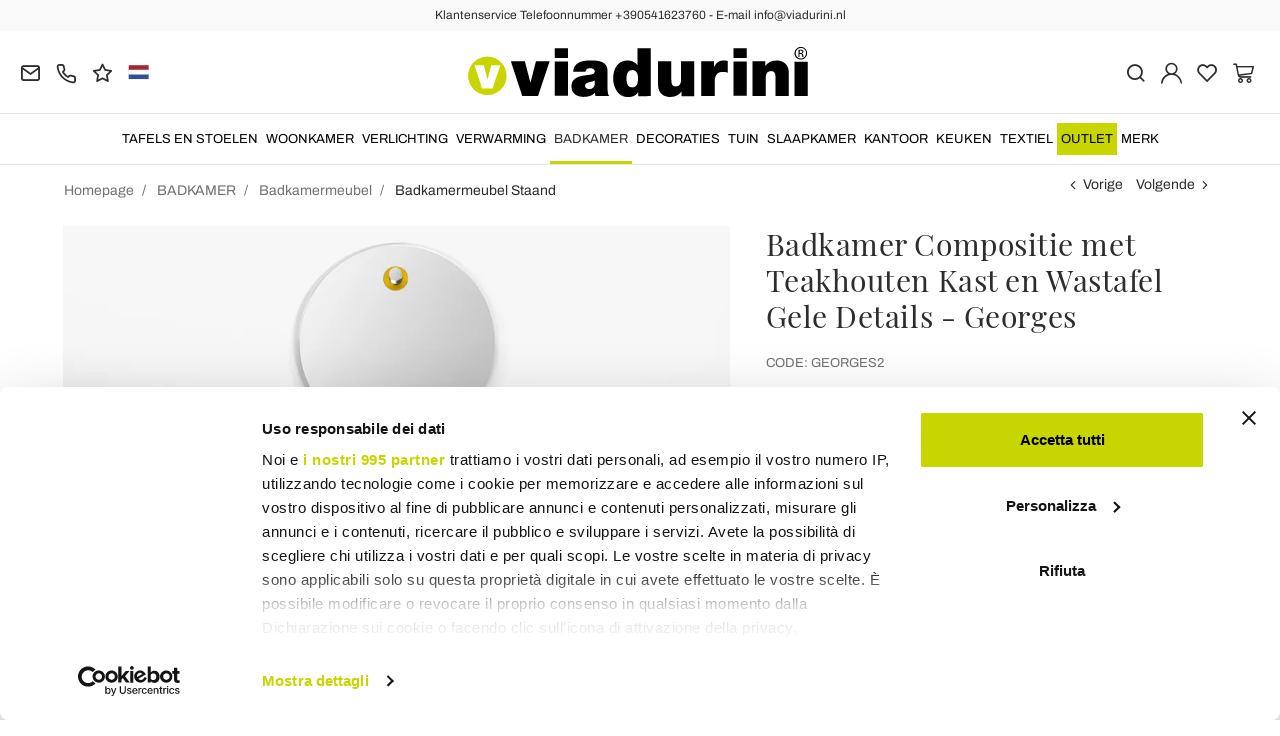

--- FILE ---
content_type: text/html; charset=UTF-8
request_url: https://www.viadurini.nl/badkamer-compositie-met-teakhouten-kast-en-wastafel-gele-details-georges
body_size: 28429
content:
<!DOCTYPE html>
<html lang="nl">
  <head>
    <title>Badkamermeubelsamenstelling met wastafel, spiegel en kast</title>
    <meta charset="utf-8">
    <meta name="format-detection" content="telephone=no">
    <meta name="description" content="Ontdek de badkamersamenstelling inclusief accessoires, ronde spiegel, wastafel op het aanrecht en vloerkast in naturel teak met mahonie lades.">
    <meta name="robots" content="index,follow">
    <meta name="generator" content="DAISUKE Ecommerce Platform by Pianetaitalia.com - Rimini - Italy">
    <meta http-equiv="X-UA-Compatible" content="IE=edge">
    <meta name="viewport" content="width=device-width, initial-scale=1">
    <meta name="google-site-verification" content="vZPRYLGQUBeB2DVCY3-9-Pynqw3Sl8Ts-Mka-hzz2NU" />
    <meta property="og:url" content="https://www.viadurini.nl/badkamer-compositie-met-teakhouten-kast-en-wastafel-gele-details-georges">
    <meta property="og:type" content="product">
    <meta property="og:title" content="Badkamermeubelsamenstelling met wastafel, spiegel en kast">
    <meta property="og:description" content="Ontdek de badkamersamenstelling inclusief accessoires, ronde spiegel, wastafel op het aanrecht en vloerkast in naturel teak met mahonie lades.">
    <meta property="og:image" content="https://www.viadurini.nl/data/thumb_cache/_data_prod_img_composizione-accessori-e-mobile-appoggio-giallo-con-cassettiera-georges_jpg_cr_1200_630.jpg">
    <meta property="og:image:alt" content="Badkamermeubelsamenstelling met wastafel, spiegel en kast">
    <meta property="og:image:width" content="1200">
    <meta property="og:image:height" content="630">
    <meta name="facebook-domain-verification" content="yc5b43k6ckuilba1zps95m1ocr9jft">
      <link rel="canonical" href="https://www.viadurini.nl/badkamer-compositie-met-teakhouten-kast-en-wastafel-gele-details-georges">
      <link rel="alternate" hreflang="it" href="https://www.viadurini.it/composizione-bagno-mobile-teak-lavabo-dettagli-gialli">
    <link rel="alternate" hreflang="x-default" href="https://www.viadurini.co.uk/bathroom-composition-with-teak-cabinet-and-washbasin-yellow-details-georges">
    <link rel="alternate" hreflang="de" href="https://www.viadurini.de/badezimmerkomposition-mit-teakholzschrank-und-waschbecken-gelbe-details-georges">
    <link rel="alternate" hreflang="fr" href="https://www.viadurini.fr/composition-de-salle-de-bain-avec-meuble-en-teck-et-vasque-details-jaunes-georges">
    <link rel="alternate" hreflang="es" href="https://www.viadurini.es/composicion-de-bano-con-mueble-de-teca-y-lavabo-con-detalles-amarillos-georges">
    <link rel="alternate" hreflang="da" href="https://www.viadurini.dk/badevaerelsessammensaetning-med-teakskab-og-handvask-gule-detaljer-georges">
    <link rel="alternate" hreflang="nl" href="https://www.viadurini.nl/badkamer-compositie-met-teakhouten-kast-en-wastafel-gele-details-georges">
    <link rel="alternate" hreflang="ro" href="https://www.viadurini.ro/compozitie-baie-cu-dulap-din-teak-si-lavoar-detalii-galbene-georges">
    <link rel="alternate" hreflang="sv" href="https://www.viadurini.se/badrumskomposition-med-teakskap-och-tvattstall-gula-detaljer-georges">
    <link rel="alternate" hreflang="cs" href="https://www.viadurini.cz/slozeni-koupelny-s-teakovou-skrinkou-a-umyvadlem-zlute-detaily-georges">
    <link rel="alternate" hreflang="de-AT" href="https://www.viadurini.at/badezimmerkomposition-mit-teakholzschrank-und-waschbecken-gelbe-details-georges">
    <link rel="alternate" hreflang="de-CH" href="https://www.viadurini.ch/badezimmerkomposition-mit-teakholzschrank-und-waschbecken-gelbe-details-georges">
    <link rel="alternate" hreflang="pl" href="https://www.viadurini.pl/kompozycja-lazienkowa-z-szafka-z-drewna-tekowego-i-umywalka-w-kolorze-zoltym-georges">
    <link rel="alternate" hreflang="es-MX" href="https://www.viadurini.mx/composicion-de-bano-con-mueble-de-teca-y-lavabo-con-detalles-amarillos-georges">
    <link rel="alternate" hreflang="pt" href="https://www.viadurini.pt/composicao-do-banheiro-com-armario-em-teca-e-detalhes-do-lavatorio-amarelo-georges">
    <link rel="alternate" hreflang="sq-AL" href="https://www.viadurini.al/kompozim-banjoje-me-kabinet-tik-dhe-detaje-te-verdha-lavaman-georges">
    <link rel="preconnect" href="//cdnjs.cloudflare.com">
    <link rel="preconnect" href="//www.googletagmanager.com">
    <link rel="dns-prefetch" href="//cdnjs.cloudflare.com">
    <link rel="dns-prefetch" href="//www.googletagmanager.com">
  <link rel="preload" href="https://www.viadurini.nl/tpl/addon/fonts/Archivo-Regular.woff2" as="font" type="font/woff2" crossorigin>
  <link rel="preload" href="https://www.viadurini.nl/tpl/addon/fonts/Archivo-Bold.woff2" as="font" type="font/woff2" crossorigin>
  <link rel="preload" href="https://www.viadurini.nl/tpl/addon/fonts/PlayfairDisplay-Regular.woff2" as="font" type="font/woff2" crossorigin>
      <link type="text/css" rel="preload" href="https://cdnjs.cloudflare.com/ajax/libs/twitter-bootstrap/3.4.1/css/bootstrap.min.css" as="style" onload="this.onload=null;this.rel='stylesheet'">
  <link type="text/css" rel="preload" href="https://www.viadurini.nl/tpl/libs/fontawesome/css/all.min.css?t=1749631780" as="style" onload="this.onload=null;this.rel='stylesheet'">
  <link type="text/css" rel="preload" href="https://www.viadurini.nl/tpl/libs/fontawesome/css/v4-shims.min.css?t=1655190655" as="style" onload="this.onload=null;this.rel='stylesheet'">
  <link type="text/css" rel="preload" href="https://www.viadurini.nl/tpl/libs/icomoon/style.min.css?t=1749631661" as="style" onload="this.onload=null;this.rel='stylesheet'">
    <link type="text/css" rel="preload" href="https://cdnjs.cloudflare.com/ajax/libs/unibox/1.17.4/css/unibox.min.css" as="style" onload="this.onload=null;this.rel='stylesheet'">
    <link type="text/css" rel="preload" href="https://cdnjs.cloudflare.com/ajax/libs/magnific-popup.js/1.1.0/magnific-popup.min.css" as="style" onload="this.onload=null;this.rel='stylesheet'">
    <link type="text/css" rel="preload" href="https://cdnjs.cloudflare.com/ajax/libs/slick-carousel/1.9.0/slick.min.css" as="style" onload="this.onload=null;this.rel='stylesheet'">
    <link type="text/css" rel="preload" href="https://cdnjs.cloudflare.com/ajax/libs/slick-carousel/1.9.0/slick-theme.min.css" as="style" onload="this.onload=null;this.rel='stylesheet'">
      <link type="text/css" rel="preload" href="https://cdnjs.cloudflare.com/ajax/libs/plyr/3.7.2/plyr.min.css" as="style" onload="this.onload=null;this.rel='stylesheet'">
          <link type="text/css" rel="preload" href="https://www.viadurini.nl/tpl/css/jquery-ui.min.css?t=1646731277" as="style" onload="this.onload=null;this.rel='stylesheet'">
    <link type="text/css" rel="preload" href="https://cdnjs.cloudflare.com/ajax/libs/jquery-footable/3.1.6/footable.bootstrap.min.css" as="style" onload="this.onload=null;this.rel='stylesheet'">
            <link type="text/css" rel="preload" href="https://www.viadurini.nl/tpl/css/style.css?t=1760705393" as="style" onload="this.onload=null;this.rel='stylesheet'">
    <noscript>
      <link type="text/css" rel="stylesheet" href="https://cdnjs.cloudflare.com/ajax/libs/twitter-bootstrap/3.4.1/css/bootstrap.min.css">
      <link type="text/css" rel="stylesheet" href="https://www.viadurini.nl/tpl/libs/fontawesome/css/all.min.css?t=1749631780">
      <link type="text/css" rel="stylesheet" href="https://www.viadurini.nl/tpl/libs/fontawesome/css/v4-shims.min.css?t=1655190655">
      <link type="text/css" rel="stylesheet" href="https://www.viadurini.nl/tpl/libs/icomoon/style.min.css?t=1749631661">
        <link type="text/css" rel="stylesheet" href="https://cdnjs.cloudflare.com/ajax/libs/unibox/1.17.4/css/unibox.min.css">
        <link type="text/css" rel="stylesheet" href="https://cdnjs.cloudflare.com/ajax/libs/magnific-popup.js/1.1.0/magnific-popup.min.css">
      <link type="text/css" rel="stylesheet" href="https://cdnjs.cloudflare.com/ajax/libs/slick-carousel/1.9.0/slick.min.css">
      <link type="text/css" rel="stylesheet" href="https://cdnjs.cloudflare.com/ajax/libs/slick-carousel/1.9.0/slick-theme.min.css">
          <link type="text/css" rel="stylesheet" href="https://cdnjs.cloudflare.com/ajax/libs/plyr/3.7.2/plyr.min.css">
                  <link type="text/css" rel="stylesheet" href="https://www.viadurini.nl/tpl/css/jquery-ui.min.css?t=1646731277">
      <link type="text/css" rel="stylesheet" href="https://cdnjs.cloudflare.com/ajax/libs/jquery-footable/3.1.6/footable.bootstrap.min.css">
                      <link type="text/css" rel="stylesheet" href="https://www.viadurini.nl/tpl/css/style.min.css?t=1751873141">
      </noscript>
    <script src="https://cdnjs.cloudflare.com/ajax/libs/jquery/3.7.1/jquery.min.js"></script>
    <!--[if lt IE 9]>
    <script src="//oss.maxcdn.com/html5shiv/3.7.3/html5shiv.min.js"></script>
    <script src="//oss.maxcdn.com/respond/1.4.2/respond.min.js"></script>
    <![endif]-->
    <link rel="shortcut icon" href="/data/favicon.ico" type="image/x-icon">
    <link rel="icon" href="/data/favicon.ico" type="image/x-icon">


<script>
dataLayer = [];
dataLayer.push({ ecommerce:null });
dataLayer.push({"event":"view_item","ecommerce":{"currency":"EUR","value":4044.18,"items":[{"currency":"EUR","affilation":"Viadurini","item_id":"GEORGES2","item_name":"Badkamer Compositie met Teakhouten Kast en Wastafel Gele Details - Georges","contents":"","item_category":"Badkamermeubel Staand","item_brand":"Viadurini Bathroom","discount":1011.0400000000004,"price":4044.18}]}});
</script>
<!-- Google Tag Manager -->
<script>(function(w,d,s,l,i){w[l]=w[l]||[];w[l].push({'gtm.start':
new Date().getTime(),event:'gtm.js'});var f=d.getElementsByTagName(s)[0],
j=d.createElement(s),dl=l!='dataLayer'?'&l='+l:'';j.async=true;j.src=
'//www.googletagmanager.com/gtm.js?id='+i+dl;f.parentNode.insertBefore(j,f);
})(window,document,'script','dataLayer','GTM-NWWV89W');</script>
<!-- End Google Tag Manager -->

<meta name="p:domain_verify" content="da20e6d2125c6abb67ab3985952041c5"/>
</head>
<body>
  <!-- Google Tag Manager (noscript) -->
<noscript><iframe src="//www.googletagmanager.com/ns.html?id=GTM-NWWV89W"
height="0" width="0" style="display:none;visibility:hidden"></iframe></noscript>
<!-- End Google Tag Manager (noscript) -->
  
  
  
  
  <div class="overlay-canvas"></div>
  <div class="correction"></div>
  <div class="wrapper-affix">
      <div class="btwrapper">
      <div class="banner-top">
        <div class="container container-f">
          Klantenservice Telefoonnummer +390541623760 - E-mail info@viadurini.nl
        </div>
      </div>
    </div>
    
              <div class="testa">
      <div class="container container-f">
        <div class="row no-gutters">
                    <div class="col-xs-8 col-xs-offset-2 col-sm-4 col-sm-offset-0 col-sm-push-4 col-md-4 col-md-push-4 col-lg-6 col-lg-push-3 col-xl-6">
            <div class="logo-wrapper text-center">
              <ul class="list-inline">
                <li class="logo">
                  <a href="https://www.viadurini.nl" title="Viadurini">
                    <img class="img-responsive" src="https://www.viadurini.nl/data/logo.svg" alt="Viadurini" width="344" height="58">
                                      </a>
                </li>
              </ul>
            </div>
          </div>
          <div class="col-xs-6 col-sm-4 col-sm-pull-4 col-md-4 col-md-pull-4 col-lg-3 col-lg-pull-6 col-xl-3">
            <div class="info btns">
              <ul class="list-inline">
                <li>
                  <a href="mailto:info@viadurini.nl" title="inviaci una email"><i class="icon-mail" aria-hidden="true"></i></a>
                  <div class="content hidden-xs">
                    info@viadurini.nl
                  </div>
                </li>
                <li>
                  <a href="tel:+390541623760" title="klantenservice"><i class="icon-phone" aria-hidden="true"></i></a>
                  <div class="content hidden-xs">
                    <a href="tel:+390541623760" title="klantenservice">+39.0541.623760</a>
                  </div>
                </li>
                <li class="hidden-xs">
                  <a href="https://www.viadurini.nl/terugkoppeling" title="Terugkoppeling"><i class="icon-star" aria-hidden="true"></i></a>
                  <div class="content hidden-xs">
                    Terugkoppeling
                  </div>
                </li>
                                  <li class="langselector">
                                                                                  <div class="btn-group">
                      <button type="button" class="dropdown-toggle component-button" data-toggle="dropdown" aria-haspopup="true" aria-expanded="true">
                                                                                                                                                                                                                                                                                                                                                                                                                                            <img src="/tpl/img/nl.webp" srcset="/tpl/img/nl.webp 1x,/tpl/img/nl@2x.webp 2x" alt="nl" alt="nl" width="21" height="15"> </i>
                                                                                                                                                                                                                                                                                                                                                                                                                                                                                                                                                                                                                                                                                                </button>
                      <ul class="dropdown-menu component-dropdown">
                                                                              <li><a href="https://www.viadurini.it/composizione-bagno-mobile-teak-lavabo-dettagli-gialli"><img src="/tpl/img/it.webp" srcset="/tpl/img/it.webp 1x,/tpl/img/it@2x.webp 2x" alt="Italiano" width="21" height="15"> Italy</a></li>
                                                                                                        <li><a href="https://www.viadurini.co.uk/bathroom-composition-with-teak-cabinet-and-washbasin-yellow-details-georges"><img src="/tpl/img/gb.webp" srcset="/tpl/img/gb.webp 1x,/tpl/img/gb@2x.webp 2x" alt="English" width="21" height="15"> United Kingdom (no islands)</a></li>
                                                                                                        <li><a href="https://www.viadurini.de/badezimmerkomposition-mit-teakholzschrank-und-waschbecken-gelbe-details-georges"><img src="/tpl/img/de.webp" srcset="/tpl/img/de.webp 1x,/tpl/img/de@2x.webp 2x" alt="Deutsch" width="21" height="15"> Germany</a></li>
                                                                                                        <li><a href="https://www.viadurini.fr/composition-de-salle-de-bain-avec-meuble-en-teck-et-vasque-details-jaunes-georges"><img src="/tpl/img/fr.webp" srcset="/tpl/img/fr.webp 1x,/tpl/img/fr@2x.webp 2x" alt="French" width="21" height="15"> France</a></li>
                                                                                                        <li><a href="https://www.viadurini.es/composicion-de-bano-con-mueble-de-teca-y-lavabo-con-detalles-amarillos-georges"><img src="/tpl/img/es.webp" srcset="/tpl/img/es.webp 1x,/tpl/img/es@2x.webp 2x" alt="Spanish" width="21" height="15"> Spain</a></li>
                                                                                                                                                          <li><a href="https://www.viadurini.dk/badevaerelsessammensaetning-med-teakskab-og-handvask-gule-detaljer-georges"><img src="/tpl/img/dk.webp" srcset="/tpl/img/dk.webp 1x,/tpl/img/dk@2x.webp 2x" alt="Danish" width="21" height="15"> Denmark</a></li>
                                                                                                                                                          <li><a href="https://www.viadurini.ro/compozitie-baie-cu-dulap-din-teak-si-lavoar-detalii-galbene-georges"><img src="/tpl/img/ro.webp" srcset="/tpl/img/ro.webp 1x,/tpl/img/ro@2x.webp 2x" alt="Romanian" width="21" height="15"> Romania</a></li>
                                                                                                        <li><a href="https://www.viadurini.se/badrumskomposition-med-teakskap-och-tvattstall-gula-detaljer-georges"><img src="/tpl/img/se.webp" srcset="/tpl/img/se.webp 1x,/tpl/img/se@2x.webp 2x" alt="Swedish" width="21" height="15"> Sweden</a></li>
                                                                                                        <li><a href="https://www.viadurini.cz/slozeni-koupelny-s-teakovou-skrinkou-a-umyvadlem-zlute-detaily-georges"><img src="/tpl/img/cz.webp" srcset="/tpl/img/cz.webp 1x,/tpl/img/cz@2x.webp 2x" alt="Czech" width="21" height="15"> Czech Republic</a></li>
                                                                                                        <li><a href="https://www.viadurini.at/badezimmerkomposition-mit-teakholzschrank-und-waschbecken-gelbe-details-georges"><img src="/tpl/img/at.webp" srcset="/tpl/img/at.webp 1x,/tpl/img/at@2x.webp 2x" alt="Austria" width="21" height="15"> Austria</a></li>
                                                                                                        <li><a href="https://www.viadurini.ch/badezimmerkomposition-mit-teakholzschrank-und-waschbecken-gelbe-details-georges"><img src="/tpl/img/ch.webp" srcset="/tpl/img/ch.webp 1x,/tpl/img/ch@2x.webp 2x" alt="Switzerland" width="21" height="15"> Switzerland</a></li>
                                                                                                                                                          <li><a href="https://www.viadurini.pl/kompozycja-lazienkowa-z-szafka-z-drewna-tekowego-i-umywalka-w-kolorze-zoltym-georges"><img src="/tpl/img/pl.webp" srcset="/tpl/img/pl.webp 1x,/tpl/img/pl@2x.webp 2x" alt="Polski" width="21" height="15"> Poland</a></li>
                                                                                                        <li><a href="https://www.viadurini.mx/composicion-de-bano-con-mueble-de-teca-y-lavabo-con-detalles-amarillos-georges"><img src="/tpl/img/mx.webp" srcset="/tpl/img/mx.webp 1x,/tpl/img/mx@2x.webp 2x" alt="Mexico" width="21" height="15"> Mexico</a></li>
                                                                                                        <li><a href="https://www.viadurini.pt/composicao-do-banheiro-com-armario-em-teca-e-detalhes-do-lavatorio-amarelo-georges"><img src="/tpl/img/pt.webp" srcset="/tpl/img/pt.webp 1x,/tpl/img/pt@2x.webp 2x" alt="Portuguese" width="21" height="15"> Portugal</a></li>
                                                                                                        <li><a href="https://www.viadurini.al/kompozim-banjoje-me-kabinet-tik-dhe-detaje-te-verdha-lavaman-georges"><img src="/tpl/img/al.webp" srcset="/tpl/img/al.webp 1x,/tpl/img/al@2x.webp 2x" alt="Albania" width="21" height="15"> Albania</a></li>
                                                                                                                                                                            </ul>
                    </div>
                  </li>
                              </ul>
            </div>
          </div>
          <div class="col-xs-6 col-sm-4 col-md-4 col-lg-3 col-xl-3 no-rel">
            <div class="info text-right btns">
              <ul class="list-inline">
                <li>
                  <a href="#" title="cerca" class="toggle-search"><i class="icon-search" aria-hidden="true"></i></a>
                  <div class="top_search" itemscope itemtype="https://schema.org/WebSite">
  <meta itemprop="url" content="https://www.viadurini.nl">
  <form action="https://www.viadurini.nl/zoeken" method="get" id="frm_cerca" role="search" autocomplete="off" itemprop="potentialAction" itemscope itemtype="https://schema.org/SearchAction">
    <meta itemprop="target" content="https://www.viadurini.nl/zoeken?keywords={keywords}">
    <div class="input-group ">
      <input id="txt_cerca" type="text" class="form-control input" name="keywords" value="" placeholder="trefwoord" aria-label="trefwoord" required>
      <div class="input-group-btn">
        <button type="submit" class="btn" aria-label="Zoeken"><i class="icon-search"></i></button>
      </div>
    </div>
  </form>
  <div class="toggler visible-xs">
    <i class="icon-x toggle-search"></i>
  </div>
</div>

<script>
  $(function() {
    var input_field = $("#txt_cerca");
          /*input_field.keydown(function(event) {
        if(event.which == 13)
          $("#frm_cerca").submit();
      });

      input_field.unibox({
        suggestUrl: 'https://www.viadurini.nl/json_cerca_unibox?imagesize=60&term=',
        throttleTime: 50,
        minChars: 4,
        maxWidth: 400,
        extraHtml: '<a href="##link##" title="##name##"><div class="unibox-category">##category##</div> <div class="unibox-price">##price##</div></a>',
        showImagesSuggestions: true
      });*/

      $("#frm_cerca").validate({
        rules: {
          keywords: "required"
        },
        messages: {
          keywords: ""
        },
        submitHandler: function(form) {
          form.submit();
        }
      });

      /*$(document).on("click", ".top_search .unibox-selectable-img-container" , function(){
        url = $(this).next(".uniboxSearchContent").attr("href");
        window.location = url;
        return false;
      });*/
      });
</script>
                </li>
                                  <li><a class="a_saveurl" href="https://www.viadurini.nl/inloggen" title="Inloggen"><i class="icon-user-n"></i></a></li>
                                <li>
                  <div id="preferiti">
                    <div class="ajax-prodpref">
  <span>
          <i class="icon-heart" aria-hidden="true"></i>
            
      </span>
</div>
                  </div>
                </li>
                <li>
                  <div id="cart">
                    <div class="ajax-cart">
  <span>
          <i class="icon-cart-n" aria-hidden="true"></i>
                      </span>
</div>
                  </div>
                </li>
                <li class="hidden-lg hidden-xl"><a href="#" title="menu" class="tgl toggle-canvas d-inline"><i class="icon-menu-n" aria-hidden="true"></i></a></li>
              </ul>
            </div>
          </div>
                </div>
      </div>
    </div>
            
    
          <div class="megamenu">
        <div id="wrappermenu">
          <div id="canvas_menu" class="navbar navbar-default" role="navigation">
            <div class="logo-overlay visible-xs visible-sm visible-md"><img class="img-responsive" src="https://www.viadurini.nl/data/logo.svg" alt="Viadurini" width="244" height="36"></div>
            <a href="#" title="menu" class="toggle-canvas"><i class="icon-x visible-xs visible-sm visible-md" aria-hidden="true"></i></a>
            <div class="container container-f">
              <div class="row">
                <div class="container-fluid">
                  <div class="wrappermenu">
                                          <div class="langselector visible-xs">
                        <div class="btn-group">
                          <button type="button" class="dropdown-toggle component-button" data-toggle="dropdown" aria-haspopup="true" aria-expanded="true">
                                                                                                                                                                                                                                                                                                                                                                                                                                                                                                                <img src="/tpl/img/nl.webp" srcset="/tpl/img/nl.webp 1x,/tpl/img/nl@2x.webp 2x" alt="nl" alt="nl" width="21" height="15">  <i class="fa fa-angle-down fa-small" aria-hidden="true"></i>
                                                                                                                                                                                                                                                                                                                                                                                                                                                                                                                                                                                                                                                                                                                                                                                                            </button>
                          <ul class="dropdown-menu component-dropdown">
                                                                                          <li><a href="https://www.viadurini.it/composizione-bagno-mobile-teak-lavabo-dettagli-gialli"><img src="/tpl/img/it.webp" srcset="/tpl/img/it.webp 1x,/tpl/img/it@2x.webp 2x" alt="Italiano" width="21" height="15"> </a></li>
                                                                                                                        <li><a href="https://www.viadurini.co.uk/bathroom-composition-with-teak-cabinet-and-washbasin-yellow-details-georges"><img src="/tpl/img/gb.webp" srcset="/tpl/img/gb.webp 1x,/tpl/img/gb@2x.webp 2x" alt="English" width="21" height="15"> </a></li>
                                                                                                                        <li><a href="https://www.viadurini.de/badezimmerkomposition-mit-teakholzschrank-und-waschbecken-gelbe-details-georges"><img src="/tpl/img/de.webp" srcset="/tpl/img/de.webp 1x,/tpl/img/de@2x.webp 2x" alt="Deutsch" width="21" height="15"> </a></li>
                                                                                                                        <li><a href="https://www.viadurini.fr/composition-de-salle-de-bain-avec-meuble-en-teck-et-vasque-details-jaunes-georges"><img src="/tpl/img/fr.webp" srcset="/tpl/img/fr.webp 1x,/tpl/img/fr@2x.webp 2x" alt="French" width="21" height="15"> </a></li>
                                                                                                                        <li><a href="https://www.viadurini.es/composicion-de-bano-con-mueble-de-teca-y-lavabo-con-detalles-amarillos-georges"><img src="/tpl/img/es.webp" srcset="/tpl/img/es.webp 1x,/tpl/img/es@2x.webp 2x" alt="Spanish" width="21" height="15"> </a></li>
                                                                                                                                                                                  <li><a href="https://www.viadurini.dk/badevaerelsessammensaetning-med-teakskab-og-handvask-gule-detaljer-georges"><img src="/tpl/img/dk.webp" srcset="/tpl/img/dk.webp 1x,/tpl/img/dk@2x.webp 2x" alt="Danish" width="21" height="15"> </a></li>
                                                                                                                                                                                  <li><a href="https://www.viadurini.ro/compozitie-baie-cu-dulap-din-teak-si-lavoar-detalii-galbene-georges"><img src="/tpl/img/ro.webp" srcset="/tpl/img/ro.webp 1x,/tpl/img/ro@2x.webp 2x" alt="Romanian" width="21" height="15"> </a></li>
                                                                                                                        <li><a href="https://www.viadurini.se/badrumskomposition-med-teakskap-och-tvattstall-gula-detaljer-georges"><img src="/tpl/img/se.webp" srcset="/tpl/img/se.webp 1x,/tpl/img/se@2x.webp 2x" alt="Swedish" width="21" height="15"> </a></li>
                                                                                                                        <li><a href="https://www.viadurini.cz/slozeni-koupelny-s-teakovou-skrinkou-a-umyvadlem-zlute-detaily-georges"><img src="/tpl/img/cz.webp" srcset="/tpl/img/cz.webp 1x,/tpl/img/cz@2x.webp 2x" alt="Czech" width="21" height="15"> </a></li>
                                                                                                                        <li><a href="https://www.viadurini.at/badezimmerkomposition-mit-teakholzschrank-und-waschbecken-gelbe-details-georges"><img src="/tpl/img/at.webp" srcset="/tpl/img/at.webp 1x,/tpl/img/at@2x.webp 2x" alt="Austria" width="21" height="15"> </a></li>
                                                                                                                        <li><a href="https://www.viadurini.ch/badezimmerkomposition-mit-teakholzschrank-und-waschbecken-gelbe-details-georges"><img src="/tpl/img/ch.webp" srcset="/tpl/img/ch.webp 1x,/tpl/img/ch@2x.webp 2x" alt="Switzerland" width="21" height="15"> </a></li>
                                                                                                                                                                                  <li><a href="https://www.viadurini.pl/kompozycja-lazienkowa-z-szafka-z-drewna-tekowego-i-umywalka-w-kolorze-zoltym-georges"><img src="/tpl/img/pl.webp" srcset="/tpl/img/pl.webp 1x,/tpl/img/pl@2x.webp 2x" alt="Polski" width="21" height="15"> </a></li>
                                                                                                                        <li><a href="https://www.viadurini.mx/composicion-de-bano-con-mueble-de-teca-y-lavabo-con-detalles-amarillos-georges"><img src="/tpl/img/mx.webp" srcset="/tpl/img/mx.webp 1x,/tpl/img/mx@2x.webp 2x" alt="Mexico" width="21" height="15"> </a></li>
                                                                                                                        <li><a href="https://www.viadurini.pt/composicao-do-banheiro-com-armario-em-teca-e-detalhes-do-lavatorio-amarelo-georges"><img src="/tpl/img/pt.webp" srcset="/tpl/img/pt.webp 1x,/tpl/img/pt@2x.webp 2x" alt="Portuguese" width="21" height="15"> </a></li>
                                                                                                                        <li><a href="https://www.viadurini.al/kompozim-banjoje-me-kabinet-tik-dhe-detaje-te-verdha-lavaman-georges"><img src="/tpl/img/al.webp" srcset="/tpl/img/al.webp 1x,/tpl/img/al@2x.webp 2x" alt="Albania" width="21" height="15"> </a></li>
                                                                                                                                                                                                        </ul>
                        </div>
                      </div>
                                        <ul class="nav navbar-nav visible-xs visible-sm visible-md navbar-user">
                                              <li><a href="https://www.viadurini.nl/inloggen" title="Inloggen"><i class="icon-user-n"></i> Inloggen</a></li>
                                            <li><a href="https://www.viadurini.nl/wish-list" title="Wish List"><i class="icon-heart"></i> Wish List</a></li>
                    </ul>
                    <ul id="main" class="nav navbar-nav">
                                            
                                                              
                      <li class="menu-item dropdown">
              <a class="dropdown-toggle bg224 disabled" data-toggle="dropdown" href="https://www.viadurini.nl/tafels-en-stoelen" title="TAFELS EN STOELEN">
                                  
                  <picture class="catlogom hidden-lg hidden-xl">
                    <source srcset="https://www.viadurini.nl/data/thumb_cache/_data_cat_img_tavoli-e-sedie-1_png_r_48_48.webp" type="image/webp">
                    <source srcset="https://www.viadurini.nl/data/thumb_cache/_data_cat_img_tavoli-e-sedie-1_png_r_48_48.png" type="image/jpeg">
                    <img class="img-responsive center-block" src="https://www.viadurini.nl/data/thumb_cache/_data_cat_img_tavoli-e-sedie-1_png_r_48_48.png" alt="TAFELS EN STOELEN" width="48" height="48">
                  </picture>
                                TAFELS EN STOELEN
              </a>
              <i class="show-child fa fa-angle-right hidden-lg hidden-xl"></i>
                              <div class="dropdown-menu">
                  <div class="container container-f">
                                      <div class="row no-gutters">
                      <div class="col-lg-9 col-xl-9">
                        <ul class="list-unstyled hidelv1">
                          
                                                              
                      <li class="lv1 has-child">
              <a class="child" href="https://www.viadurini.nl/tafels-en-stoelen/tafels" title="Tafels"><i class="icon-plus hidden-lg hidden-xl" aria-hidden="true"></i> Tafels</a>
              <i class="show-child fa fa-angle-right hidden-lg hidden-xl"></i>
                              <div class="dropdown-menu">
                  <ul class="list-unstyled hidelv2">
                    
                                                              
                      <li class="lv2 has-child">
              <a class="child" href="https://www.viadurini.nl/tafels-en-stoelen/tafels/vaste-tafels" title="Vaste Tafels"><i class="icon-plus hidden-lg hidden-xl" aria-hidden="true"></i> Vaste Tafels</a>
              <i class="show-child fa fa-angle-right hidden-lg hidden-xl"></i>
                              <div class="dropdown-menu hidden-lg hidden-xl">
                  <ul class="list-unstyled hidelv3">
                    
                                                              
                      <li class="lv3">
              <a href="https://www.viadurini.nl/tafels-en-stoelen/tafels/tafels/glazen-eettafel" title="Glazen Eettafel"> Glazen Eettafel</a>
              <i class="show-child fa fa-angle-right hidden-lg hidden-xl"></i>
                          </li>
                                                                                
                      <li class="lv3">
              <a href="https://www.viadurini.nl/tafels-en-stoelen/tafels/tafels/eettafels-van-hout" title="Eettafels van Hout"> Eettafels van Hout</a>
              <i class="show-child fa fa-angle-right hidden-lg hidden-xl"></i>
                          </li>
                                                                                
                      <li class="lv3">
              <a href="https://www.viadurini.nl/tafels-en-stoelen/tafels/vaste-tafels/keramische-eettafel" title="Keramische Eettafel"> Keramische Eettafel</a>
              <i class="show-child fa fa-angle-right hidden-lg hidden-xl"></i>
                          </li>
                                                                                
                      <li class="lv3">
              <a href="https://www.viadurini.nl/tafels-en-stoelen/tafels/tafels/eettafels-natursteen" title="Eettafels Natursteen"> Eettafels Natursteen</a>
              <i class="show-child fa fa-angle-right hidden-lg hidden-xl"></i>
                          </li>
                                                                                
                      <li class="lv3">
              <a href="https://www.viadurini.nl/tafels-en-stoelen/tafels/tafels/eettafels-marmer" title="Eettafels Marmer"> Eettafels Marmer</a>
              <i class="show-child fa fa-angle-right hidden-lg hidden-xl"></i>
                          </li>
                                                                                
                      <li class="lv3">
              <a href="https://www.viadurini.nl/tafels-en-stoelen/tafels/vaste-tafels/stalen-eettafel" title="Stalen Eettafel"> Stalen Eettafel</a>
              <i class="show-child fa fa-angle-right hidden-lg hidden-xl"></i>
                          </li>
                                                                                
                      <li class="lv3">
              <a href="https://www.viadurini.nl/tafels-en-stoelen/tafels/vaste/betonnen" title="Betonnen Tafel"> Betonnen Tafel</a>
              <i class="show-child fa fa-angle-right hidden-lg hidden-xl"></i>
                          </li>
                            
                  </ul>
                </div>
                          </li>
                                                                                
                      <li class="lv2 has-child">
              <a class="child" href="https://www.viadurini.nl/tafels-en-stoelen/tafels/uitschuifbare-tafels" title="Uitschuifbare Eettafel"><i class="icon-plus hidden-lg hidden-xl" aria-hidden="true"></i> Uitschuifbare Eettafel</a>
              <i class="show-child fa fa-angle-right hidden-lg hidden-xl"></i>
                              <div class="dropdown-menu hidden-lg hidden-xl">
                  <ul class="list-unstyled hidelv3">
                    
                                                              
                      <li class="lv3">
              <a href="https://www.viadurini.nl/tafels-en-stoelen/tafels/uitschuifbare-tafels/uitschuifbare-eettafels-zijn-gemaakt-van-keramiek" title="Keramische Eettafel Uitschuifbaar"> Keramische Eettafel Uitschuifbaar</a>
              <i class="show-child fa fa-angle-right hidden-lg hidden-xl"></i>
                          </li>
                                                                                
                      <li class="lv3">
              <a href="https://www.viadurini.nl/tafels-en-stoelen/tafels/uitschuifbare-tafels/uitschuifbare-glazen-eettafels" title="Uitschuifbare Glazen Eettafels"> Uitschuifbare Glazen Eettafels</a>
              <i class="show-child fa fa-angle-right hidden-lg hidden-xl"></i>
                          </li>
                                                                                
                      <li class="lv3">
              <a href="https://www.viadurini.nl/tafels-en-stoelen/tafels/uitschuifbare-tafels/uitschuifbare-eettafels-van-hout" title="Uitschuifbare Eettafels van Hout"> Uitschuifbare Eettafels van Hout</a>
              <i class="show-child fa fa-angle-right hidden-lg hidden-xl"></i>
                          </li>
                                                                                
                      <li class="lv3">
              <a href="https://www.viadurini.nl/tafels-en-stoelen/tafels/uitschuifbare-tafels/tabellen-ontwerpen-uitschuifbare-stalen" title="Tabellen Ontwerpen Uitschuifbare Stalen"> Tabellen Ontwerpen Uitschuifbare Stalen</a>
              <i class="show-child fa fa-angle-right hidden-lg hidden-xl"></i>
                          </li>
                                                                                
                      <li class="lv3">
              <a href="https://www.viadurini.nl/tafels-en-stoelen/tafels/uitschuifbare-tafels/tabellen-extendable-marble" title="Eettafel Marmer Uitschuifbaar"> Eettafel Marmer Uitschuifbaar</a>
              <i class="show-child fa fa-angle-right hidden-lg hidden-xl"></i>
                          </li>
                            
                  </ul>
                </div>
                          </li>
                                                                                
                      <li class="lv2">
              <a href="https://www.viadurini.nl/tafels-en-stoelen/tafels/transformator-tafels" title="Transformator Tafels"> Transformator Tafels</a>
              <i class="show-child fa fa-angle-right hidden-lg hidden-xl"></i>
                          </li>
                                                                                
                      <li class="lv2">
              <a href="https://www.viadurini.nl/tafels-en-stoelen/tafels/ronde-tafels" title="Ronde Tafels"> Ronde Tafels</a>
              <i class="show-child fa fa-angle-right hidden-lg hidden-xl"></i>
                          </li>
                                                                                
                      <li class="lv2">
              <a href="https://www.viadurini.nl/tafels-en-stoelen/tafels/ovale" title="Ovale Tafels"> Ovale Tafels</a>
              <i class="show-child fa fa-angle-right hidden-lg hidden-xl"></i>
                          </li>
                                                                                
                      <li class="lv2">
              <a href="https://www.viadurini.nl/tafels-en-stoelen/tafels/op-maat" title="Eettafels op Maat"> Eettafels op Maat</a>
              <i class="show-child fa fa-angle-right hidden-lg hidden-xl"></i>
                          </li>
                                                                                
                      <li class="lv2">
              <a href="https://www.viadurini.nl/tafels-en-stoelen/tafels/tulip" title="Tulip Tafels"> Tulip Tafels</a>
              <i class="show-child fa fa-angle-right hidden-lg hidden-xl"></i>
                          </li>
                            
                  </ul>
                </div>
                          </li>
                                                                                
                      <li class="lv1 has-child">
              <a class="child" href="https://www.viadurini.nl/tafels-en-stoelen/stoelen" title="Stoelen"><i class="icon-plus hidden-lg hidden-xl" aria-hidden="true"></i> Stoelen</a>
              <i class="show-child fa fa-angle-right hidden-lg hidden-xl"></i>
                              <div class="dropdown-menu">
                  <ul class="list-unstyled hidelv2">
                    
                                                              
                      <li class="lv2 has-child">
              <a class="child" href="https://www.viadurini.nl/tafels-stoelen/stoelen/design" title="Design Stoelen"><i class="icon-plus hidden-lg hidden-xl" aria-hidden="true"></i> Design Stoelen</a>
              <i class="show-child fa fa-angle-right hidden-lg hidden-xl"></i>
                              <div class="dropdown-menu hidden-lg hidden-xl">
                  <ul class="list-unstyled hidelv3">
                    
                                                              
                      <li class="lv3">
              <a href="https://www.viadurini.nl/tafels-stoelen/stoelen/design/keuken" title="Keuken Design Stoelen"> Keuken Design Stoelen</a>
              <i class="show-child fa fa-angle-right hidden-lg hidden-xl"></i>
                          </li>
                                                                                
                      <li class="lv3">
              <a href="https://www.viadurini.nl/tafels-stoelen/stoelen/design/woonkamer" title="Designstoelen Woonkamer"> Designstoelen Woonkamer</a>
              <i class="show-child fa fa-angle-right hidden-lg hidden-xl"></i>
                          </li>
                            
                  </ul>
                </div>
                          </li>
                                                                                
                      <li class="lv2 has-child">
              <a class="child" href="https://www.viadurini.nl/tafels-en-stoelen/stoelen/moderne-stoelen" title="Moderne Stoelen"><i class="icon-plus hidden-lg hidden-xl" aria-hidden="true"></i> Moderne Stoelen</a>
              <i class="show-child fa fa-angle-right hidden-lg hidden-xl"></i>
                              <div class="dropdown-menu hidden-lg hidden-xl">
                  <ul class="list-unstyled hidelv3">
                    
                                                              
                      <li class="lv3">
              <a href="https://www.viadurini.nl/tafels-stoelen/stoelen/moderne/keuken" title="Moderne Keukenstoelen"> Moderne Keukenstoelen</a>
              <i class="show-child fa fa-angle-right hidden-lg hidden-xl"></i>
                          </li>
                                                                                
                      <li class="lv3">
              <a href="https://www.viadurini.nl/tafels-stoelen/stoelen/moderne/woonkamer" title="Moderne Woonkamerstoelen"> Moderne Woonkamerstoelen</a>
              <i class="show-child fa fa-angle-right hidden-lg hidden-xl"></i>
                          </li>
                            
                  </ul>
                </div>
                          </li>
                                                                                
                      <li class="lv2">
              <a href="https://www.viadurini.nl/tafels-en-stoelen/stoelen/klassieke-stoelen" title="Klassieke Stoelen"> Klassieke Stoelen</a>
              <i class="show-child fa fa-angle-right hidden-lg hidden-xl"></i>
                          </li>
                                                                                
                      <li class="lv2">
              <a href="https://www.viadurini.nl/tafels-en-stoelen/stoelen/vintage" title="Vintage Stoelen"> Vintage Stoelen</a>
              <i class="show-child fa fa-angle-right hidden-lg hidden-xl"></i>
                          </li>
                            
                  </ul>
                </div>
                          </li>
                                                                                
                      <li class="lv1 has-child">
              <a class="child" href="https://www.viadurini.nl/tafels-en-stoelen/consoletafels" title="Consoletafels"><i class="icon-plus hidden-lg hidden-xl" aria-hidden="true"></i> Consoletafels</a>
              <i class="show-child fa fa-angle-right hidden-lg hidden-xl"></i>
                              <div class="dropdown-menu">
                  <ul class="list-unstyled hidelv2">
                    
                                                              
                      <li class="lv2">
              <a href="https://www.viadurini.nl/tafels-en-stoelen/consoletafels/consoletafels" title="Consoletafels"> Consoletafels</a>
              <i class="show-child fa fa-angle-right hidden-lg hidden-xl"></i>
                          </li>
                                                                                
                      <li class="lv2">
              <a href="https://www.viadurini.nl/tafels-en-stoelen/consoletafels/uitschuifbare-console-tafels" title="Uitschuifbare Console Tafels"> Uitschuifbare Console Tafels</a>
              <i class="show-child fa fa-angle-right hidden-lg hidden-xl"></i>
                          </li>
                            
                  </ul>
                </div>
                          </li>
                                                                                
                      <li class="lv1 has-child">
              <a class="child" href="https://www.viadurini.nl/tafels-en-stoelen/zitkrukjes" title="Zitkrukjes"><i class="icon-plus hidden-lg hidden-xl" aria-hidden="true"></i> Zitkrukjes</a>
              <i class="show-child fa fa-angle-right hidden-lg hidden-xl"></i>
                              <div class="dropdown-menu">
                  <ul class="list-unstyled hidelv2">
                    
                                                              
                      <li class="lv2 has-child">
              <a class="child" href="https://www.viadurini.nl/tafels-en-stoelen/zitkrukjes/keukenkrukken" title="Keukenkrukken"><i class="icon-plus hidden-lg hidden-xl" aria-hidden="true"></i> Keukenkrukken</a>
              <i class="show-child fa fa-angle-right hidden-lg hidden-xl"></i>
                              <div class="dropdown-menu hidden-lg hidden-xl">
                  <ul class="list-unstyled hidelv3">
                    
                                                              
                      <li class="lv3">
              <a href="https://www.viadurini.nl/tafels-en-stoelen/zitkrukjes/keukenkrukken/design" title="Design Keukenkrukken"> Design Keukenkrukken</a>
              <i class="show-child fa fa-angle-right hidden-lg hidden-xl"></i>
                          </li>
                                                                                
                      <li class="lv3">
              <a href="https://www.viadurini.nl/tafels-en-stoelen/zitkrukjes/keukenkrukken/vintage" title="Vintage Keukenkrukken"> Vintage Keukenkrukken</a>
              <i class="show-child fa fa-angle-right hidden-lg hidden-xl"></i>
                          </li>
                                                                                
                      <li class="lv3">
              <a href="https://www.viadurini.nl/tafels-en-stoelen/zitkrukjes/keukenkrukken/moderne" title="Moderne Keukenkrukken"> Moderne Keukenkrukken</a>
              <i class="show-child fa fa-angle-right hidden-lg hidden-xl"></i>
                          </li>
                            
                  </ul>
                </div>
                          </li>
                                                                                
                      <li class="lv2 has-child">
              <a class="child" href="https://www.viadurini.nl/tafels-en-stoelen/zitkrukjes/barkrukken" title="Barkrukken"><i class="icon-plus hidden-lg hidden-xl" aria-hidden="true"></i> Barkrukken</a>
              <i class="show-child fa fa-angle-right hidden-lg hidden-xl"></i>
                              <div class="dropdown-menu hidden-lg hidden-xl">
                  <ul class="list-unstyled hidelv3">
                    
                                                              
                      <li class="lv3">
              <a href="https://www.viadurini.nl/tafels-en-stoelen/zitkrukjes/barkrukken/design" title="Design Barkrukken"> Design Barkrukken</a>
              <i class="show-child fa fa-angle-right hidden-lg hidden-xl"></i>
                          </li>
                                                                                
                      <li class="lv3">
              <a href="https://www.viadurini.nl/tafels-en-stoelen/zitkrukjes/barkrukken/vintage" title="Vintage Barkrukken"> Vintage Barkrukken</a>
              <i class="show-child fa fa-angle-right hidden-lg hidden-xl"></i>
                          </li>
                                                                                
                      <li class="lv3">
              <a href="https://www.viadurini.nl/tafels-en-stoelen/zitkrukjes/barkrukken/moderne" title="Moderne Barkrukken"> Moderne Barkrukken</a>
              <i class="show-child fa fa-angle-right hidden-lg hidden-xl"></i>
                          </li>
                            
                  </ul>
                </div>
                          </li>
                            
                  </ul>
                </div>
                          </li>
                            
                        </ul>
                      </div>
                      <div class="hidden-xs hidden-sm hidden-md col-lg-3 col-xl-3">
                                                  <div class="catlogo">
                            
                            <picture class="hidden-xs hidden-sm hidden-md">
                              <source srcset="https://www.viadurini.nl/data/thumb_cache/_data_cat_img_tavoli-e-sedie-1_png_rh_102.webp" type="image/webp">
                              <source srcset="https://www.viadurini.nl/data/thumb_cache/_data_cat_img_tavoli-e-sedie-1_png_rh_102.png" type="image/jpeg">
                              <img class="img-responsive center-block" src="https://www.viadurini.nl/data/thumb_cache/_data_cat_img_tavoli-e-sedie-1_png_rh_102.png" alt="TAFELS EN STOELEN" width="119" height="102">
                            </picture>
                          </div>
                                              </div>
                    </div>
                  </div>
                </div>
                          </li>
                                                                                
                      <li class="menu-item dropdown">
              <a class="dropdown-toggle bg38 disabled" data-toggle="dropdown" href="https://www.viadurini.nl/woonkamer" title="WOONKAMER">
                                  
                  <picture class="catlogom hidden-lg hidden-xl">
                    <source srcset="https://www.viadurini.nl/data/thumb_cache/_data_cat_img_soggiorno_png_r_48_48.webp" type="image/webp">
                    <source srcset="https://www.viadurini.nl/data/thumb_cache/_data_cat_img_soggiorno_png_r_48_48.png" type="image/jpeg">
                    <img class="img-responsive center-block" src="https://www.viadurini.nl/data/thumb_cache/_data_cat_img_soggiorno_png_r_48_48.png" alt="WOONKAMER" width="48" height="48">
                  </picture>
                                WOONKAMER
              </a>
              <i class="show-child fa fa-angle-right hidden-lg hidden-xl"></i>
                              <div class="dropdown-menu">
                  <div class="container container-f">
                                      <div class="row no-gutters">
                      <div class="col-lg-9 col-xl-9">
                        <ul class="list-unstyled hidelv1">
                          
                                                              
                      <li class="lv1 has-child">
              <a class="child" href="https://www.viadurini.nl/woonkamer/banken" title="Banken"><i class="icon-plus hidden-lg hidden-xl" aria-hidden="true"></i> Banken</a>
              <i class="show-child fa fa-angle-right hidden-lg hidden-xl"></i>
                              <div class="dropdown-menu">
                  <ul class="list-unstyled hidelv2">
                    
                                                              
                      <li class="lv2">
              <a href="https://www.viadurini.nl/woonkamer/banken/klassieke-banken" title="Klassieke banken"> Klassieke banken</a>
              <i class="show-child fa fa-angle-right hidden-lg hidden-xl"></i>
                          </li>
                                                                                
                      <li class="lv2">
              <a href="https://www.viadurini.nl/woonkamer/banken/moderne-banken" title="Moderne banken"> Moderne banken</a>
              <i class="show-child fa fa-angle-right hidden-lg hidden-xl"></i>
                          </li>
                                                                                
                      <li class="lv2">
              <a href="https://www.viadurini.nl/woonkamer/banken/elektrische-banken" title="Elektrische banken"> Elektrische banken</a>
              <i class="show-child fa fa-angle-right hidden-lg hidden-xl"></i>
                          </li>
                            
                  </ul>
                </div>
                          </li>
                                                                                
                      <li class="lv1 has-child">
              <a class="child" href="https://www.viadurini.nl/woonkamer/slaapbanken" title="Slaapbanken"><i class="icon-plus hidden-lg hidden-xl" aria-hidden="true"></i> Slaapbanken</a>
              <i class="show-child fa fa-angle-right hidden-lg hidden-xl"></i>
                              <div class="dropdown-menu">
                  <ul class="list-unstyled hidelv2">
                    
                                                              
                      <li class="lv2">
              <a href="https://www.viadurini.nl/woonkamer/slaapbanken/scandinavisch-design-slaapbanken" title="Scandinavisch design slaapbanken"> Scandinavisch design slaapbanken</a>
              <i class="show-child fa fa-angle-right hidden-lg hidden-xl"></i>
                          </li>
                                                                                
                      <li class="lv2">
              <a href="https://www.viadurini.nl/woonkamer/slaapbanken/modern" title="Slaapbanken Modern"> Slaapbanken Modern</a>
              <i class="show-child fa fa-angle-right hidden-lg hidden-xl"></i>
                          </li>
                            
                  </ul>
                </div>
                          </li>
                                                                                
                      <li class="lv1 has-child">
              <a class="child" href="https://www.viadurini.nl/woonkamer/salontafels-en-bijzettafels" title="Salontafels en Bijzettafels"><i class="icon-plus hidden-lg hidden-xl" aria-hidden="true"></i> Salontafels en Bijzettafels</a>
              <i class="show-child fa fa-angle-right hidden-lg hidden-xl"></i>
                              <div class="dropdown-menu">
                  <ul class="list-unstyled hidelv2">
                    
                                                              
                      <li class="lv2">
              <a href="https://www.viadurini.nl/woonkamer/salontafels-en-bijzettafels/klassieke-salontafels" title="Klassieke Salontafels"> Klassieke Salontafels</a>
              <i class="show-child fa fa-angle-right hidden-lg hidden-xl"></i>
                          </li>
                                                                                
                      <li class="lv2">
              <a href="https://www.viadurini.nl/woonkamer/salontafels-en-bijzettafels/moderne-koffie-en-bijzettafels" title="Moderne Koffie-en Bijzettafels"> Moderne Koffie-en Bijzettafels</a>
              <i class="show-child fa fa-angle-right hidden-lg hidden-xl"></i>
                          </li>
                                                                                
                      <li class="lv2">
              <a href="https://www.viadurini.nl/woonkamer/salontafels-en-bijzettafels/steen-salontafels" title="Steen Salontafels"> Steen Salontafels</a>
              <i class="show-child fa fa-angle-right hidden-lg hidden-xl"></i>
                          </li>
                            
                  </ul>
                </div>
                          </li>
                                                                                
                      <li class="lv1 has-child">
              <a class="child" href="https://www.viadurini.nl/woonkamer/fauteuils" title="Fauteuils"><i class="icon-plus hidden-lg hidden-xl" aria-hidden="true"></i> Fauteuils</a>
              <i class="show-child fa fa-angle-right hidden-lg hidden-xl"></i>
                              <div class="dropdown-menu">
                  <ul class="list-unstyled hidelv2">
                    
                                                              
                      <li class="lv2">
              <a href="https://www.viadurini.nl/woonkamer/fauteuils/moderne-fauteuils" title="Moderne fauteuils"> Moderne fauteuils</a>
              <i class="show-child fa fa-angle-right hidden-lg hidden-xl"></i>
                          </li>
                                                                                
                      <li class="lv2">
              <a href="https://www.viadurini.nl/woonkamer/fauteuils/klassieke-fauteuils" title="Klassieke Fauteuils"> Klassieke Fauteuils</a>
              <i class="show-child fa fa-angle-right hidden-lg hidden-xl"></i>
                          </li>
                                                                                
                      <li class="lv2">
              <a href="https://www.viadurini.nl/woonkamer/fauteuils/massage-stoelen-en-een-riser-recliner-stoelen" title="Massage Stoelen en een Riser Recliner Stoelen"> Massage Stoelen en een Riser Recliner Stoelen</a>
              <i class="show-child fa fa-angle-right hidden-lg hidden-xl"></i>
                          </li>
                                                                                
                      <li class="lv2">
              <a href="https://www.viadurini.nl/woonkamer/fauteuils/scandinavisch-design-fauteuils" title="Scandinavisch design fauteuils"> Scandinavisch design fauteuils</a>
              <i class="show-child fa fa-angle-right hidden-lg hidden-xl"></i>
                          </li>
                            
                  </ul>
                </div>
                          </li>
                                                                                
                      <li class="lv1">
              <a href="https://www.viadurini.nl/woonkamer/poefs" title="Poefs"> Poefs</a>
              <i class="show-child fa fa-angle-right hidden-lg hidden-xl"></i>
                          </li>
                                                                                
                      <li class="lv1">
              <a href="https://www.viadurini.nl/woonkamer/chaise-longue" title="Chaise Longue"> Chaise Longue</a>
              <i class="show-child fa fa-angle-right hidden-lg hidden-xl"></i>
                          </li>
                                                                                
                      <li class="lv1 has-child">
              <a class="child" href="https://www.viadurini.nl/woonkamer/designer-boekenkasten" title="Designer Boekenkasten"><i class="icon-plus hidden-lg hidden-xl" aria-hidden="true"></i> Designer Boekenkasten</a>
              <i class="show-child fa fa-angle-right hidden-lg hidden-xl"></i>
                              <div class="dropdown-menu">
                  <ul class="list-unstyled hidelv2">
                    
                                                              
                      <li class="lv2">
              <a href="https://www.viadurini.nl/woonkamer/designer-boekenkasten/modern-design-boekenkasten" title="Modern Design Boekenkasten"> Modern Design Boekenkasten</a>
              <i class="show-child fa fa-angle-right hidden-lg hidden-xl"></i>
                          </li>
                                                                                
                      <li class="lv2">
              <a href="https://www.viadurini.nl/woonkamer/designer-boekenkasten/modulaire-kasten" title="Modulaire Kasten"> Modulaire Kasten</a>
              <i class="show-child fa fa-angle-right hidden-lg hidden-xl"></i>
                          </li>
                            
                  </ul>
                </div>
                          </li>
                                                                                
                      <li class="lv1 has-child">
              <a class="child" href="https://www.viadurini.nl/woonkamer/woonkamer-sets" title="Woonkamer sets"><i class="icon-plus hidden-lg hidden-xl" aria-hidden="true"></i> Woonkamer sets</a>
              <i class="show-child fa fa-angle-right hidden-lg hidden-xl"></i>
                              <div class="dropdown-menu">
                  <ul class="list-unstyled hidelv2">
                    
                                                              
                      <li class="lv2">
              <a href="https://www.viadurini.nl/woonkamer/woonkamer-sets/kasten-en-dressoirs" title="Kasten en Dressoirs"> Kasten en Dressoirs</a>
              <i class="show-child fa fa-angle-right hidden-lg hidden-xl"></i>
                          </li>
                                                                                
                      <li class="lv2">
              <a href="https://www.viadurini.nl/woonkamer/woonkamer-sets/tv-en-media-meubels" title="TV en Media Meubels"> TV en Media Meubels</a>
              <i class="show-child fa fa-angle-right hidden-lg hidden-xl"></i>
                          </li>
                                                                                
                      <li class="lv2">
              <a href="https://www.viadurini.nl/woonkamer/woonkamer-sets/dressoirs" title="Dressoirs"> Dressoirs</a>
              <i class="show-child fa fa-angle-right hidden-lg hidden-xl"></i>
                          </li>
                                                                                
                      <li class="lv2">
              <a href="https://www.viadurini.nl/woonkamer/woonkamer-sets/vitrines-modern" title="vitrines modern"> vitrines modern</a>
              <i class="show-child fa fa-angle-right hidden-lg hidden-xl"></i>
                          </li>
                                                                                
                      <li class="lv2">
              <a href="https://www.viadurini.nl/woonkamer/woonkamer-sets/opbergkist" title="Opbergkist"> Opbergkist</a>
              <i class="show-child fa fa-angle-right hidden-lg hidden-xl"></i>
                          </li>
                                                                                
                      <li class="lv2">
              <a href="https://www.viadurini.nl/woonkamer/woonkamer-sets/moderne-bank" title="Moderne bank"> Moderne bank</a>
              <i class="show-child fa fa-angle-right hidden-lg hidden-xl"></i>
                          </li>
                            
                  </ul>
                </div>
                          </li>
                                                                                
                      <li class="lv1">
              <a href="https://www.viadurini.nl/woonkamer/tijdschriftenrek" title="Tijdschriftenrek"> Tijdschriftenrek</a>
              <i class="show-child fa fa-angle-right hidden-lg hidden-xl"></i>
                          </li>
                                                                                
                      <li class="lv1">
              <a href="https://www.viadurini.nl/woonkamer/modern-design-paraplubak" title="Modern design paraplubak"> Modern design paraplubak</a>
              <i class="show-child fa fa-angle-right hidden-lg hidden-xl"></i>
                          </li>
                                                                                
                      <li class="lv1">
              <a href="https://www.viadurini.nl/woonkamer/toonbank-balie" title="Toonbank Balie"> Toonbank Balie</a>
              <i class="show-child fa fa-angle-right hidden-lg hidden-xl"></i>
                          </li>
                            
                        </ul>
                      </div>
                      <div class="hidden-xs hidden-sm hidden-md col-lg-3 col-xl-3">
                                                  <div class="catlogo">
                            
                            <picture class="hidden-xs hidden-sm hidden-md">
                              <source srcset="https://www.viadurini.nl/data/thumb_cache/_data_cat_img_soggiorno_png_rh_102.webp" type="image/webp">
                              <source srcset="https://www.viadurini.nl/data/thumb_cache/_data_cat_img_soggiorno_png_rh_102.png" type="image/jpeg">
                              <img class="img-responsive center-block" src="https://www.viadurini.nl/data/thumb_cache/_data_cat_img_soggiorno_png_rh_102.png" alt="WOONKAMER" width="137" height="102">
                            </picture>
                          </div>
                                              </div>
                    </div>
                  </div>
                </div>
                          </li>
                                                                                
                      <li class="menu-item dropdown">
              <a class="dropdown-toggle bg16 disabled" data-toggle="dropdown" href="https://www.viadurini.nl/verlichting" title="VERLICHTING">
                                  
                  <picture class="catlogom hidden-lg hidden-xl">
                    <source srcset="https://www.viadurini.nl/data/thumb_cache/_data_cat_img_illuminazione-1_png_r_48_48.webp" type="image/webp">
                    <source srcset="https://www.viadurini.nl/data/thumb_cache/_data_cat_img_illuminazione-1_png_r_48_48.png" type="image/jpeg">
                    <img class="img-responsive center-block" src="https://www.viadurini.nl/data/thumb_cache/_data_cat_img_illuminazione-1_png_r_48_48.png" alt="VERLICHTING" width="48" height="48">
                  </picture>
                                VERLICHTING
              </a>
              <i class="show-child fa fa-angle-right hidden-lg hidden-xl"></i>
                              <div class="dropdown-menu">
                  <div class="container container-f">
                                      <div class="row no-gutters">
                      <div class="col-lg-9 col-xl-9">
                        <ul class="list-unstyled hidelv1">
                          
                                                              
                      <li class="lv1 has-child">
              <a class="child" href="https://www.viadurini.nl/verlichting/plafondlampen" title="Plafondlampen"><i class="icon-plus hidden-lg hidden-xl" aria-hidden="true"></i> Plafondlampen</a>
              <i class="show-child fa fa-angle-right hidden-lg hidden-xl"></i>
                              <div class="dropdown-menu">
                  <ul class="list-unstyled hidelv2">
                    
                                                              
                      <li class="lv2">
              <a href="https://www.viadurini.nl/verlichting/plafondlampen/moderne-plafondlampen" title="Moderne Plafondlampen"> Moderne Plafondlampen</a>
              <i class="show-child fa fa-angle-right hidden-lg hidden-xl"></i>
                          </li>
                                                                                
                      <li class="lv2">
              <a href="https://www.viadurini.nl/verlichting/plafondlampen/klassieke" title="Klassieke Plafondlampen"> Klassieke Plafondlampen</a>
              <i class="show-child fa fa-angle-right hidden-lg hidden-xl"></i>
                          </li>
                                                                                
                      <li class="lv2">
              <a href="https://www.viadurini.nl/verlichting/plafondlampen/vintage" title="Vintage Plafondlampen"> Vintage Plafondlampen</a>
              <i class="show-child fa fa-angle-right hidden-lg hidden-xl"></i>
                          </li>
                                                                                
                      <li class="lv2">
              <a href="https://www.viadurini.nl/verlichting/plafondlampen/design" title="Design Plafondlampen"> Design Plafondlampen</a>
              <i class="show-child fa fa-angle-right hidden-lg hidden-xl"></i>
                          </li>
                                                                                
                      <li class="lv2">
              <a href="https://www.viadurini.nl/verlichting/plafondlampen/shabby-chic" title="Shabby Chic Plafondlampen"> Shabby Chic Plafondlampen</a>
              <i class="show-child fa fa-angle-right hidden-lg hidden-xl"></i>
                          </li>
                                                                                
                      <li class="lv2">
              <a href="https://www.viadurini.nl/verlichting/plafondlampen/industriele" title="Industriële Plafondlampen"> Industriële Plafondlampen</a>
              <i class="show-child fa fa-angle-right hidden-lg hidden-xl"></i>
                          </li>
                            
                  </ul>
                </div>
                          </li>
                                                                                
                      <li class="lv1 has-child">
              <a class="child" href="https://www.viadurini.nl/verlichting/kroonluchters" title="Kroonluchters"><i class="icon-plus hidden-lg hidden-xl" aria-hidden="true"></i> Kroonluchters</a>
              <i class="show-child fa fa-angle-right hidden-lg hidden-xl"></i>
                              <div class="dropdown-menu">
                  <ul class="list-unstyled hidelv2">
                    
                                                              
                      <li class="lv2">
              <a href="https://www.viadurini.nl/verlichting/kroonluchters/moderne" title="Moderne Kroonluchters"> Moderne Kroonluchters</a>
              <i class="show-child fa fa-angle-right hidden-lg hidden-xl"></i>
                          </li>
                                                                                
                      <li class="lv2">
              <a href="https://www.viadurini.nl/verlichting/kroonluchters/klassieke" title="Klassieke Kroonluchters"> Klassieke Kroonluchters</a>
              <i class="show-child fa fa-angle-right hidden-lg hidden-xl"></i>
                          </li>
                                                                                
                      <li class="lv2">
              <a href="https://www.viadurini.nl/verlichting/kroonluchters/vintage" title="Vintage Kroonluchters"> Vintage Kroonluchters</a>
              <i class="show-child fa fa-angle-right hidden-lg hidden-xl"></i>
                          </li>
                                                                                
                      <li class="lv2">
              <a href="https://www.viadurini.nl/verlichting/kroonluchters/design" title="Design Kroonluchters"> Design Kroonluchters</a>
              <i class="show-child fa fa-angle-right hidden-lg hidden-xl"></i>
                          </li>
                                                                                
                      <li class="lv2">
              <a href="https://www.viadurini.nl/verlichting/kroonluchters/shabby" title="Shabby Kroonluchters"> Shabby Kroonluchters</a>
              <i class="show-child fa fa-angle-right hidden-lg hidden-xl"></i>
                          </li>
                            
                  </ul>
                </div>
                          </li>
                                                                                
                      <li class="lv1 has-child">
              <a class="child" href="https://www.viadurini.nl/verlichting/hanglampen" title="Hanglampen"><i class="icon-plus hidden-lg hidden-xl" aria-hidden="true"></i> Hanglampen</a>
              <i class="show-child fa fa-angle-right hidden-lg hidden-xl"></i>
                              <div class="dropdown-menu">
                  <ul class="list-unstyled hidelv2">
                    
                                                              
                      <li class="lv2">
              <a href="https://www.viadurini.nl/verlichting/hanglampen/moderne" title="Moderne Hanglampen"> Moderne Hanglampen</a>
              <i class="show-child fa fa-angle-right hidden-lg hidden-xl"></i>
                          </li>
                                                                                
                      <li class="lv2">
              <a href="https://www.viadurini.nl/verlichting/hanglampen/klassieke" title="Klassieke Hanglampen"> Klassieke Hanglampen</a>
              <i class="show-child fa fa-angle-right hidden-lg hidden-xl"></i>
                          </li>
                                                                                
                      <li class="lv2">
              <a href="https://www.viadurini.nl/verlichting/hanglampen/vintage" title="Vintage Hanglampen"> Vintage Hanglampen</a>
              <i class="show-child fa fa-angle-right hidden-lg hidden-xl"></i>
                          </li>
                                                                                
                      <li class="lv2">
              <a href="https://www.viadurini.nl/verlichting/hanglampen/design" title="Design Hanglampen"> Design Hanglampen</a>
              <i class="show-child fa fa-angle-right hidden-lg hidden-xl"></i>
                          </li>
                                                                                
                      <li class="lv2">
              <a href="https://www.viadurini.nl/verlichting/hanglampen/shabby" title="Shabby Hanglampen"> Shabby Hanglampen</a>
              <i class="show-child fa fa-angle-right hidden-lg hidden-xl"></i>
                          </li>
                                                                                
                      <li class="lv2">
              <a href="https://www.viadurini.nl/verlichting/hanglampen/industriele" title="Industriele Hanglampen"> Industriele Hanglampen</a>
              <i class="show-child fa fa-angle-right hidden-lg hidden-xl"></i>
                          </li>
                            
                  </ul>
                </div>
                          </li>
                                                                                
                      <li class="lv1 has-child">
              <a class="child" href="https://www.viadurini.nl/verlichting/wandlampen" title="Wandlampen"><i class="icon-plus hidden-lg hidden-xl" aria-hidden="true"></i> Wandlampen</a>
              <i class="show-child fa fa-angle-right hidden-lg hidden-xl"></i>
                              <div class="dropdown-menu">
                  <ul class="list-unstyled hidelv2">
                    
                                                              
                      <li class="lv2">
              <a href="https://www.viadurini.nl/verlichting/wandlampen/moderne" title="Moderne Wandlampen"> Moderne Wandlampen</a>
              <i class="show-child fa fa-angle-right hidden-lg hidden-xl"></i>
                          </li>
                                                                                
                      <li class="lv2">
              <a href="https://www.viadurini.nl/verlichting/wandlampen/klassieke" title="Klassieke Wandlampen"> Klassieke Wandlampen</a>
              <i class="show-child fa fa-angle-right hidden-lg hidden-xl"></i>
                          </li>
                                                                                
                      <li class="lv2">
              <a href="https://www.viadurini.nl/verlichting/wandlampen/vintage" title="Vintage Wandlampen"> Vintage Wandlampen</a>
              <i class="show-child fa fa-angle-right hidden-lg hidden-xl"></i>
                          </li>
                                                                                
                      <li class="lv2">
              <a href="https://www.viadurini.nl/verlichting/wandlampen/design" title="Wandlampen Design"> Wandlampen Design</a>
              <i class="show-child fa fa-angle-right hidden-lg hidden-xl"></i>
                          </li>
                                                                                
                      <li class="lv2">
              <a href="https://www.viadurini.nl/verlichting/wandlampen/shabby-chic" title="Shabby Chic Wandlampen"> Shabby Chic Wandlampen</a>
              <i class="show-child fa fa-angle-right hidden-lg hidden-xl"></i>
                          </li>
                                                                                
                      <li class="lv2">
              <a href="https://www.viadurini.nl/verlichting/wandlampen/industrieel" title="Wandlampen Industrieel"> Wandlampen Industrieel</a>
              <i class="show-child fa fa-angle-right hidden-lg hidden-xl"></i>
                          </li>
                            
                  </ul>
                </div>
                          </li>
                                                                                
                      <li class="lv1 has-child">
              <a class="child" href="https://www.viadurini.nl/verlichting/staande-lampen" title="Staande Lampen"><i class="icon-plus hidden-lg hidden-xl" aria-hidden="true"></i> Staande Lampen</a>
              <i class="show-child fa fa-angle-right hidden-lg hidden-xl"></i>
                              <div class="dropdown-menu">
                  <ul class="list-unstyled hidelv2">
                    
                                                              
                      <li class="lv2">
              <a href="https://www.viadurini.nl/verlichting/staande-lampen/moderne" title="Moderne Staande Lampen"> Moderne Staande Lampen</a>
              <i class="show-child fa fa-angle-right hidden-lg hidden-xl"></i>
                          </li>
                                                                                
                      <li class="lv2">
              <a href="https://www.viadurini.nl/verlichting/staande-lampen/klassieke" title="Klassieke Staande Lampen"> Klassieke Staande Lampen</a>
              <i class="show-child fa fa-angle-right hidden-lg hidden-xl"></i>
                          </li>
                                                                                
                      <li class="lv2">
              <a href="https://www.viadurini.nl/verlichting/staande-lampen/vintage" title="Vintage Staande Lampen"> Vintage Staande Lampen</a>
              <i class="show-child fa fa-angle-right hidden-lg hidden-xl"></i>
                          </li>
                                                                                
                      <li class="lv2">
              <a href="https://www.viadurini.nl/verlichting/staande-lampen/design" title="Design Staande Lampen"> Design Staande Lampen</a>
              <i class="show-child fa fa-angle-right hidden-lg hidden-xl"></i>
                          </li>
                                                                                
                      <li class="lv2">
              <a href="https://www.viadurini.nl/verlichting/staande-lampen/shabby-chic" title="Shabby Chic Staande Lampen"> Shabby Chic Staande Lampen</a>
              <i class="show-child fa fa-angle-right hidden-lg hidden-xl"></i>
                          </li>
                            
                  </ul>
                </div>
                          </li>
                                                                                
                      <li class="lv1 has-child">
              <a class="child" href="https://www.viadurini.nl/verlichting/tafellampen" title="Tafellampen"><i class="icon-plus hidden-lg hidden-xl" aria-hidden="true"></i> Tafellampen</a>
              <i class="show-child fa fa-angle-right hidden-lg hidden-xl"></i>
                              <div class="dropdown-menu">
                  <ul class="list-unstyled hidelv2">
                    
                                                              
                      <li class="lv2">
              <a href="https://www.viadurini.nl/verlichting/tafellampen/moderne" title="Moderne Tafellampen"> Moderne Tafellampen</a>
              <i class="show-child fa fa-angle-right hidden-lg hidden-xl"></i>
                          </li>
                                                                                
                      <li class="lv2">
              <a href="https://www.viadurini.nl/verlichting/tafellampen/klassieke" title="Klassieke Tafellampen"> Klassieke Tafellampen</a>
              <i class="show-child fa fa-angle-right hidden-lg hidden-xl"></i>
                          </li>
                                                                                
                      <li class="lv2">
              <a href="https://www.viadurini.nl/verlichting/tafellampen/vintage" title="Vintage Tafellampen"> Vintage Tafellampen</a>
              <i class="show-child fa fa-angle-right hidden-lg hidden-xl"></i>
                          </li>
                                                                                
                      <li class="lv2">
              <a href="https://www.viadurini.nl/verlichting/tafellampen/design" title="Design Tafellampen"> Design Tafellampen</a>
              <i class="show-child fa fa-angle-right hidden-lg hidden-xl"></i>
                          </li>
                                                                                
                      <li class="lv2">
              <a href="https://www.viadurini.nl/verlichting/tafellampen/shabby-chic" title="Shabby Chic Tafellampen"> Shabby Chic Tafellampen</a>
              <i class="show-child fa fa-angle-right hidden-lg hidden-xl"></i>
                          </li>
                            
                  </ul>
                </div>
                          </li>
                                                                                
                      <li class="lv1">
              <a href="https://www.viadurini.nl/verlichting/murano-lampen" title="Murano Lampen"> Murano Lampen</a>
              <i class="show-child fa fa-angle-right hidden-lg hidden-xl"></i>
                          </li>
                                                                                
                      <li class="lv1 has-child">
              <a class="child" href="https://www.viadurini.nl/verlichting/buitenlampen" title="Buitenlampen"><i class="icon-plus hidden-lg hidden-xl" aria-hidden="true"></i> Buitenlampen</a>
              <i class="show-child fa fa-angle-right hidden-lg hidden-xl"></i>
                              <div class="dropdown-menu">
                  <ul class="list-unstyled hidelv2">
                    
                                                              
                      <li class="lv2">
              <a href="https://www.viadurini.nl/verlichting/buitenlampen/tuin-lantaarns" title="Tuin Lantaarns"> Tuin Lantaarns</a>
              <i class="show-child fa fa-angle-right hidden-lg hidden-xl"></i>
                          </li>
                                                                                
                      <li class="lv2">
              <a href="https://www.viadurini.nl/verlichting/buitenlampen/tuin-wandlampen" title="Tuin Wandlampen"> Tuin Wandlampen</a>
              <i class="show-child fa fa-angle-right hidden-lg hidden-xl"></i>
                          </li>
                                                                                
                      <li class="lv2">
              <a href="https://www.viadurini.nl/verlichting/buitenlampen/staande-buitenlamp-buiten-spot" title="Staande Buitenlamp en Buiten Spot"> Staande Buitenlamp en Buiten Spot</a>
              <i class="show-child fa fa-angle-right hidden-lg hidden-xl"></i>
                          </li>
                                                                                
                      <li class="lv2">
              <a href="https://www.viadurini.nl/verlichting/buitenlampen/lichtontwerp" title="Lichtontwerp"> Lichtontwerp</a>
              <i class="show-child fa fa-angle-right hidden-lg hidden-xl"></i>
                          </li>
                            
                  </ul>
                </div>
                          </li>
                            
                        </ul>
                      </div>
                      <div class="hidden-xs hidden-sm hidden-md col-lg-3 col-xl-3">
                                                  <div class="catlogo">
                            
                            <picture class="hidden-xs hidden-sm hidden-md">
                              <source srcset="https://www.viadurini.nl/data/thumb_cache/_data_cat_img_illuminazione-1_png_rh_102.webp" type="image/webp">
                              <source srcset="https://www.viadurini.nl/data/thumb_cache/_data_cat_img_illuminazione-1_png_rh_102.png" type="image/jpeg">
                              <img class="img-responsive center-block" src="https://www.viadurini.nl/data/thumb_cache/_data_cat_img_illuminazione-1_png_rh_102.png" alt="VERLICHTING" width="101" height="102">
                            </picture>
                          </div>
                                              </div>
                    </div>
                  </div>
                </div>
                          </li>
                                                                                
                      <li class="menu-item dropdown">
              <a class="dropdown-toggle bg153 disabled" data-toggle="dropdown" href="https://www.viadurini.nl/verwarming" title="VERWARMING">
                                  
                  <picture class="catlogom hidden-lg hidden-xl">
                    <source srcset="https://www.viadurini.nl/data/thumb_cache/_data_cat_img_riscaldamento_png_r_48_48.webp" type="image/webp">
                    <source srcset="https://www.viadurini.nl/data/thumb_cache/_data_cat_img_riscaldamento_png_r_48_48.png" type="image/jpeg">
                    <img class="img-responsive center-block" src="https://www.viadurini.nl/data/thumb_cache/_data_cat_img_riscaldamento_png_r_48_48.png" alt="VERWARMING" width="48" height="48">
                  </picture>
                                VERWARMING
              </a>
              <i class="show-child fa fa-angle-right hidden-lg hidden-xl"></i>
                              <div class="dropdown-menu">
                  <div class="container container-f">
                                      <div class="row no-gutters">
                      <div class="col-lg-9 col-xl-9">
                        <ul class="list-unstyled hidelv1">
                          
                                                              
                      <li class="lv1 has-child">
              <a class="child" href="https://www.viadurini.nl/verwarming/bio-ethanol-haarden" title="Bio-Ethanol Haarden"><i class="icon-plus hidden-lg hidden-xl" aria-hidden="true"></i> Bio-Ethanol Haarden</a>
              <i class="show-child fa fa-angle-right hidden-lg hidden-xl"></i>
                              <div class="dropdown-menu">
                  <ul class="list-unstyled hidelv2">
                    
                                                              
                      <li class="lv2">
              <a href="https://www.viadurini.nl/verwarming/bio-ethanol-haarden/wand-bioethanol-haarden" title="Wand Bioethanol Haarden"> Wand Bioethanol Haarden</a>
              <i class="show-child fa fa-angle-right hidden-lg hidden-xl"></i>
                          </li>
                                                                                
                      <li class="lv2">
              <a href="https://www.viadurini.nl/verwarming/bio-ethanol-haarden/bioethanol-tafel-haarden" title="Bioethanol Tafel Haarden"> Bioethanol Tafel Haarden</a>
              <i class="show-child fa fa-angle-right hidden-lg hidden-xl"></i>
                          </li>
                                                                                
                      <li class="lv2">
              <a href="https://www.viadurini.nl/verwarming/bio-ethanol-haarden/installatie-van-open-haarden-bio-ethanol" title="Bioethanol Inbouwhaarden"> Bioethanol Inbouwhaarden</a>
              <i class="show-child fa fa-angle-right hidden-lg hidden-xl"></i>
                          </li>
                                                                                
                      <li class="lv2">
              <a href="https://www.viadurini.nl/verwarming/bio-ethanol-haarden/vrijstaande-bio-ethanol-haarden" title="Vrijstaande Bioethanol Haarden"> Vrijstaande Bioethanol Haarden</a>
              <i class="show-child fa fa-angle-right hidden-lg hidden-xl"></i>
                          </li>
                                                                                
                      <li class="lv2">
              <a href="https://www.viadurini.nl/verwarming/bio-ethanol-haarden/bio-ethanol-branders" title="Bioethanol Branders"> Bioethanol Branders</a>
              <i class="show-child fa fa-angle-right hidden-lg hidden-xl"></i>
                          </li>
                                                                                
                      <li class="lv2">
              <a href="https://www.viadurini.nl/verwarming/bio-ethanol-haarden/bio-ethanol-haarden-accessoires" title="Bioethanol Haarden Accessoires"> Bioethanol Haarden Accessoires</a>
              <i class="show-child fa fa-angle-right hidden-lg hidden-xl"></i>
                          </li>
                            
                  </ul>
                </div>
                          </li>
                                                                                
                      <li class="lv1 has-child">
              <a class="child" href="https://www.viadurini.nl/verwarming/elektrische-haarden" title="Elektrische Haarden"><i class="icon-plus hidden-lg hidden-xl" aria-hidden="true"></i> Elektrische Haarden</a>
              <i class="show-child fa fa-angle-right hidden-lg hidden-xl"></i>
                              <div class="dropdown-menu">
                  <ul class="list-unstyled hidelv2">
                    
                                                              
                      <li class="lv2">
              <a href="https://www.viadurini.nl/verwarming/elektrische-haarden/elektrische-haarden-muur" title="Elektrische Haarden Muur"> Elektrische Haarden Muur</a>
              <i class="show-child fa fa-angle-right hidden-lg hidden-xl"></i>
                          </li>
                                                                                
                      <li class="lv2">
              <a href="https://www.viadurini.nl/verwarming/elektrische-haarden/vrijstaande-elektrische-haard" title="Vrijstaande Elektrische Haard"> Vrijstaande Elektrische Haard</a>
              <i class="show-child fa fa-angle-right hidden-lg hidden-xl"></i>
                          </li>
                                                                                
                      <li class="lv2">
              <a href="https://www.viadurini.nl/verwarming/elektrische-haarden/elektrische-inbouwhaarden" title="Elektrische Inbouwhaarden"> Elektrische Inbouwhaarden</a>
              <i class="show-child fa fa-angle-right hidden-lg hidden-xl"></i>
                          </li>
                                                                                
                      <li class="lv2">
              <a href="https://www.viadurini.nl/verwarming/elektrische-haarden/elektrische-waterdamp-open-haarden" title="Elektrische Waterdamp Open Haarden"> Elektrische Waterdamp Open Haarden</a>
              <i class="show-child fa fa-angle-right hidden-lg hidden-xl"></i>
                          </li>
                            
                  </ul>
                </div>
                          </li>
                                                                                
                      <li class="lv1 has-child">
              <a class="child" href="https://www.viadurini.nl/verwarming/design-radiator" title="Design Radiator"><i class="icon-plus hidden-lg hidden-xl" aria-hidden="true"></i> Design Radiator</a>
              <i class="show-child fa fa-angle-right hidden-lg hidden-xl"></i>
                              <div class="dropdown-menu">
                  <ul class="list-unstyled hidelv2">
                    
                                                              
                      <li class="lv2">
              <a href="https://www.viadurini.nl/verwarming/design-radiator/hydraulische-radiatoren" title="Hydraulische Radiatoren"> Hydraulische Radiatoren</a>
              <i class="show-child fa fa-angle-right hidden-lg hidden-xl"></i>
                          </li>
                                                                                
                      <li class="lv2">
              <a href="https://www.viadurini.nl/verwarming/design-radiator/elektrische-radiatoren" title="Elektrische Radiatoren"> Elektrische Radiatoren</a>
              <i class="show-child fa fa-angle-right hidden-lg hidden-xl"></i>
                          </li>
                                                                                
                      <li class="lv2">
              <a href="https://www.viadurini.nl/verwarming/design-radiator/design-spiegelradiatoren" title="Design Spiegelradiatoren"> Design Spiegelradiatoren</a>
              <i class="show-child fa fa-angle-right hidden-lg hidden-xl"></i>
                          </li>
                                                                                
                      <li class="lv2">
              <a href="https://www.viadurini.nl/verwarming/design-radiator/chrome-design-radiatoren" title="Chrome Design Radiatoren"> Chrome Design Radiatoren</a>
              <i class="show-child fa fa-angle-right hidden-lg hidden-xl"></i>
                          </li>
                                                                                
                      <li class="lv2">
              <a href="https://www.viadurini.nl/verwarming/design-radiator/hybrid-radiatoren" title="Hybrid Radiatoren"> Hybrid Radiatoren</a>
              <i class="show-child fa fa-angle-right hidden-lg hidden-xl"></i>
                          </li>
                            
                  </ul>
                </div>
                          </li>
                                                                                
                      <li class="lv1 has-child">
              <a class="child" href="https://www.viadurini.nl/verwarming/handdoekwarmer" title="Handdoekwarmer"><i class="icon-plus hidden-lg hidden-xl" aria-hidden="true"></i> Handdoekwarmer</a>
              <i class="show-child fa fa-angle-right hidden-lg hidden-xl"></i>
                              <div class="dropdown-menu">
                  <ul class="list-unstyled hidelv2">
                    
                                                              
                      <li class="lv2">
              <a href="https://www.viadurini.nl/verwarming/handdoekwarmer/elektrisch" title="Verwarmd Handdoekenrek Elektrisch"> Verwarmd Handdoekenrek Elektrisch</a>
              <i class="show-child fa fa-angle-right hidden-lg hidden-xl"></i>
                          </li>
                                                                                
                      <li class="lv2">
              <a href="https://www.viadurini.nl/verwarming/handdoekwarmer/hydraulisch" title="Handdoekwarmer Hydraulisch"> Handdoekwarmer Hydraulisch</a>
              <i class="show-child fa fa-angle-right hidden-lg hidden-xl"></i>
                          </li>
                            
                  </ul>
                </div>
                          </li>
                                                                                
                      <li class="lv1">
              <a href="https://www.viadurini.nl/verwarming/radiatoren" title="Radiatoren"> Radiatoren</a>
              <i class="show-child fa fa-angle-right hidden-lg hidden-xl"></i>
                          </li>
                            
                        </ul>
                      </div>
                      <div class="hidden-xs hidden-sm hidden-md col-lg-3 col-xl-3">
                                                  <div class="catlogo">
                            
                            <picture class="hidden-xs hidden-sm hidden-md">
                              <source srcset="https://www.viadurini.nl/data/thumb_cache/_data_cat_img_riscaldamento_png_rh_102.webp" type="image/webp">
                              <source srcset="https://www.viadurini.nl/data/thumb_cache/_data_cat_img_riscaldamento_png_rh_102.png" type="image/jpeg">
                              <img class="img-responsive center-block" src="https://www.viadurini.nl/data/thumb_cache/_data_cat_img_riscaldamento_png_rh_102.png" alt="VERWARMING" width="101" height="102">
                            </picture>
                          </div>
                                              </div>
                    </div>
                  </div>
                </div>
                          </li>
                                                                                
                      <li class="menu-item active dropdown">
              <a class="dropdown-toggle bg6 disabled" data-toggle="dropdown" href="https://www.viadurini.nl/badkamer" title="BADKAMER">
                                  
                  <picture class="catlogom hidden-lg hidden-xl">
                    <source srcset="https://www.viadurini.nl/data/thumb_cache/_data_cat_img_bagno-2_png_r_48_48.webp" type="image/webp">
                    <source srcset="https://www.viadurini.nl/data/thumb_cache/_data_cat_img_bagno-2_png_r_48_48.png" type="image/jpeg">
                    <img class="img-responsive center-block" src="https://www.viadurini.nl/data/thumb_cache/_data_cat_img_bagno-2_png_r_48_48.png" alt="BADKAMER" width="48" height="48">
                  </picture>
                                BADKAMER
              </a>
              <i class="show-child fa fa-angle-right hidden-lg hidden-xl"></i>
                              <div class="dropdown-menu">
                  <div class="container container-f">
                                      <div class="row no-gutters">
                      <div class="col-lg-9 col-xl-9">
                        <ul class="list-unstyled hidelv1">
                          
                                                              
                      <li class="lv1 has-child">
              <a class="child" href="https://www.viadurini.nl/badkamer/badkamer-accessoires" title="Badkamer Accessoires"><i class="icon-plus hidden-lg hidden-xl" aria-hidden="true"></i> Badkamer Accessoires</a>
              <i class="show-child fa fa-angle-right hidden-lg hidden-xl"></i>
                              <div class="dropdown-menu">
                  <ul class="list-unstyled hidelv2">
                    
                                                              
                      <li class="lv2">
              <a href="https://www.viadurini.nl/badkamer/badkamer-accessoires/handdoekenrekken" title="Handdoekenrekken"> Handdoekenrekken</a>
              <i class="show-child fa fa-angle-right hidden-lg hidden-xl"></i>
                          </li>
                                                                                
                      <li class="lv2">
              <a href="https://www.viadurini.nl/badkamer/badkamer-accessoires/wasmand" title="wasmand"> wasmand</a>
              <i class="show-child fa fa-angle-right hidden-lg hidden-xl"></i>
                          </li>
                                                                                
                      <li class="lv2">
              <a href="https://www.viadurini.nl/badkamer/badkamer-accessoires/toiletpapier-houder" title="Toiletpapier Houder"> Toiletpapier Houder</a>
              <i class="show-child fa fa-angle-right hidden-lg hidden-xl"></i>
                          </li>
                                                                                
                      <li class="lv2">
              <a href="https://www.viadurini.nl/badkamer/badkamer-accessoires/badkamer-accessoires-set" title="Badkamer Accessoires Set"> Badkamer Accessoires Set</a>
              <i class="show-child fa fa-angle-right hidden-lg hidden-xl"></i>
                          </li>
                            
                  </ul>
                </div>
                          </li>
                                                                                
                      <li class="lv1 has-child active">
              <a class="child" href="https://www.viadurini.nl/badkamer/badkamermeubel-set" title="Badkamermeubel"><i class="icon-plus hidden-lg hidden-xl" aria-hidden="true"></i> Badkamermeubel</a>
              <i class="show-child fa fa-angle-right hidden-lg hidden-xl"></i>
                              <div class="dropdown-menu">
                  <ul class="list-unstyled hidelv2">
                    
                                                              
                      <li class="lv2">
              <a href="https://www.viadurini.nl/badkamer/badkamermeubel-set/hangend" title="Badkamermeubel Hangend"> Badkamermeubel Hangend</a>
              <i class="show-child fa fa-angle-right hidden-lg hidden-xl"></i>
                          </li>
                                                                                
                      <li class="lv2 active">
              <a href="https://www.viadurini.nl/badkamer/badkamermeubel-set/staand" title="Badkamermeubel Staand"> Badkamermeubel Staand</a>
              <i class="show-child fa fa-angle-right hidden-lg hidden-xl"></i>
                          </li>
                            
                  </ul>
                </div>
                          </li>
                                                                                
                      <li class="lv1 has-child">
              <a class="child" href="https://www.viadurini.nl/badkamer/toiletten-en-bidets" title="Toiletten en Bidets"><i class="icon-plus hidden-lg hidden-xl" aria-hidden="true"></i> Toiletten en Bidets</a>
              <i class="show-child fa fa-angle-right hidden-lg hidden-xl"></i>
                              <div class="dropdown-menu">
                  <ul class="list-unstyled hidelv2">
                    
                                                              
                      <li class="lv2">
              <a href="https://www.viadurini.nl/badkamer/toiletten-en-bidets/wc" title="WC"> WC</a>
              <i class="show-child fa fa-angle-right hidden-lg hidden-xl"></i>
                          </li>
                                                                                
                      <li class="lv2">
              <a href="https://www.viadurini.nl/badkamer/toiletten-en-bidets/bidets" title="Bidets"> Bidets</a>
              <i class="show-child fa fa-angle-right hidden-lg hidden-xl"></i>
                          </li>
                            
                  </ul>
                </div>
                          </li>
                                                                                
                      <li class="lv1 has-child">
              <a class="child" href="https://www.viadurini.nl/badkamer/design-wastafels" title="Design Wastafels"><i class="icon-plus hidden-lg hidden-xl" aria-hidden="true"></i> Design Wastafels</a>
              <i class="show-child fa fa-angle-right hidden-lg hidden-xl"></i>
                              <div class="dropdown-menu">
                  <ul class="list-unstyled hidelv2">
                    
                                                              
                      <li class="lv2">
              <a href="https://www.viadurini.nl/badkamer/design-wastafels/hars" title="Hars Wastafel"> Hars Wastafel</a>
              <i class="show-child fa fa-angle-right hidden-lg hidden-xl"></i>
                          </li>
                                                                                
                      <li class="lv2 has-child">
              <a class="child" href="https://www.viadurini.nl/badkamer/design-wastafels/natuursteen" title="Natuursteen Wastafel"><i class="icon-plus hidden-lg hidden-xl" aria-hidden="true"></i> Natuursteen Wastafel</a>
              <i class="show-child fa fa-angle-right hidden-lg hidden-xl"></i>
                              <div class="dropdown-menu hidden-lg hidden-xl">
                  <ul class="list-unstyled hidelv3">
                    
                                                              
                      <li class="lv3">
              <a href="https://www.viadurini.nl/badkamer/ontwerp-van-de-was/steen-zinkt/stenen-wastafels-kolom" title="stenen wastafels kolom"> stenen wastafels kolom</a>
              <i class="show-child fa fa-angle-right hidden-lg hidden-xl"></i>
                          </li>
                                                                                
                      <li class="lv3">
              <a href="https://www.viadurini.nl/badkamer/ontwerp-van-de-was/steen-zinkt/stenen-wastafels" title="Stenen Wastafels"> Stenen Wastafels</a>
              <i class="show-child fa fa-angle-right hidden-lg hidden-xl"></i>
                          </li>
                            
                  </ul>
                </div>
                          </li>
                                                                                
                      <li class="lv2">
              <a href="https://www.viadurini.nl/badkamer/design-wastafels/metalen" title="Metalen Wastafel"> Metalen Wastafel</a>
              <i class="show-child fa fa-angle-right hidden-lg hidden-xl"></i>
                          </li>
                                                                                
                      <li class="lv2">
              <a href="https://www.viadurini.nl/badkamer/design-wastafels/hout" title="Hout Wastafel"> Hout Wastafel</a>
              <i class="show-child fa fa-angle-right hidden-lg hidden-xl"></i>
                          </li>
                                                                                
                      <li class="lv2">
              <a href="https://www.viadurini.nl/badkamer/design-wastafels/glazen" title="Glazen Wastafel"> Glazen Wastafel</a>
              <i class="show-child fa fa-angle-right hidden-lg hidden-xl"></i>
                          </li>
                                                                                
                      <li class="lv2">
              <a href="https://www.viadurini.nl/badkamer/design-wastafels/keramische" title="Keramische Wastafel"> Keramische Wastafel</a>
              <i class="show-child fa fa-angle-right hidden-lg hidden-xl"></i>
                          </li>
                                                                                
                      <li class="lv2">
              <a href="https://www.viadurini.nl/badkamer/design-wastafels/koperen" title="Koperen Wastafels"> Koperen Wastafels</a>
              <i class="show-child fa fa-angle-right hidden-lg hidden-xl"></i>
                          </li>
                                                                                
                      <li class="lv2">
              <a href="https://www.viadurini.nl/badkamer/design-wastafels/betonnen" title="Betonnen Wasbakken"> Betonnen Wasbakken</a>
              <i class="show-child fa fa-angle-right hidden-lg hidden-xl"></i>
                          </li>
                                                                                
                      <li class="lv2">
              <a href="https://www.viadurini.nl/badkamer/design-wastafels/solid-surface" title="Solid Surface Wastafel"> Solid Surface Wastafel</a>
              <i class="show-child fa fa-angle-right hidden-lg hidden-xl"></i>
                          </li>
                                                                                
                      <li class="lv2">
              <a href="https://www.viadurini.nl/badkamer/design-wastafels/fire-clay" title="Fire Clay Wastafels"> Fire Clay Wastafels</a>
              <i class="show-child fa fa-angle-right hidden-lg hidden-xl"></i>
                          </li>
                                                                                
                      <li class="lv2">
              <a href="https://www.viadurini.nl/badkamer/design-wastafels/gekleurde" title="Gekleurde Wastafels"> Gekleurde Wastafels</a>
              <i class="show-child fa fa-angle-right hidden-lg hidden-xl"></i>
                          </li>
                                                                                
                      <li class="lv2">
              <a href="https://www.viadurini.nl/badkamer/design-wastafels/vintage" title="Vintage Wastafels"> Vintage Wastafels</a>
              <i class="show-child fa fa-angle-right hidden-lg hidden-xl"></i>
                          </li>
                            
                  </ul>
                </div>
                          </li>
                                                                                
                      <li class="lv1 has-child">
              <a class="child" href="https://www.viadurini.nl/badkamer/badkamerkranen" title="Badkamerkranen"><i class="icon-plus hidden-lg hidden-xl" aria-hidden="true"></i> Badkamerkranen</a>
              <i class="show-child fa fa-angle-right hidden-lg hidden-xl"></i>
                              <div class="dropdown-menu">
                  <ul class="list-unstyled hidelv2">
                    
                                                              
                      <li class="lv2">
              <a href="https://www.viadurini.nl/badkamer/badkamerkranen/bidetkranen" title="Bidet Kranen"> Bidet Kranen</a>
              <i class="show-child fa fa-angle-right hidden-lg hidden-xl"></i>
                          </li>
                                                                                
                      <li class="lv2">
              <a href="https://www.viadurini.nl/badkamer/badkamerkranen/wastafel" title="Wastafel Kranen"> Wastafel Kranen</a>
              <i class="show-child fa fa-angle-right hidden-lg hidden-xl"></i>
                          </li>
                                                                                
                      <li class="lv2">
              <a href="https://www.viadurini.nl/badkamer/kranen/douchekranen" title="Douchekranen"> Douchekranen</a>
              <i class="show-child fa fa-angle-right hidden-lg hidden-xl"></i>
                          </li>
                                                                                
                      <li class="lv2">
              <a href="https://www.viadurini.nl/badkamer/badkamerkranen/badkranen" title="Badkranen"> Badkranen</a>
              <i class="show-child fa fa-angle-right hidden-lg hidden-xl"></i>
                          </li>
                            
                  </ul>
                </div>
                          </li>
                                                                                
                      <li class="lv1 has-child">
              <a class="child" href="https://www.viadurini.nl/badkamer/douchebak" title="Douchebak"><i class="icon-plus hidden-lg hidden-xl" aria-hidden="true"></i> Douchebak</a>
              <i class="show-child fa fa-angle-right hidden-lg hidden-xl"></i>
                              <div class="dropdown-menu">
                  <ul class="list-unstyled hidelv2">
                    
                                                              
                      <li class="lv2">
              <a href="https://www.viadurini.nl/badkamer/douchebak/vierkante" title="Vierkante Douchebakken"> Vierkante Douchebakken</a>
              <i class="show-child fa fa-angle-right hidden-lg hidden-xl"></i>
                          </li>
                                                                                
                      <li class="lv2">
              <a href="https://www.viadurini.nl/badkamer/douchebak/rechthoekige" title="Rechthoekige Douchebakken"> Rechthoekige Douchebakken</a>
              <i class="show-child fa fa-angle-right hidden-lg hidden-xl"></i>
                          </li>
                            
                  </ul>
                </div>
                          </li>
                                                                                
                      <li class="lv1">
              <a href="https://www.viadurini.nl/badkamer/douchekolommen" title="Douchekolommen"> Douchekolommen</a>
              <i class="show-child fa fa-angle-right hidden-lg hidden-xl"></i>
                          </li>
                                                                                
                      <li class="lv1">
              <a href="https://www.viadurini.nl/badkamer/douchekop" title="Douchekop"> Douchekop</a>
              <i class="show-child fa fa-angle-right hidden-lg hidden-xl"></i>
                          </li>
                                                                                
                      <li class="lv1">
              <a href="https://www.viadurini.nl/badkamer/douchekrukken" title="Douchekrukken"> Douchekrukken</a>
              <i class="show-child fa fa-angle-right hidden-lg hidden-xl"></i>
                          </li>
                                                                                
                      <li class="lv1">
              <a href="https://www.viadurini.nl/badkamer/badkamerspiegels" title="Badkamerspiegels"> Badkamerspiegels</a>
              <i class="show-child fa fa-angle-right hidden-lg hidden-xl"></i>
                          </li>
                                                                                
                      <li class="lv1">
              <a href="https://www.viadurini.nl/badkamer/vrijstaande-baden" title="Vrijstaande Baden"> Vrijstaande Baden</a>
              <i class="show-child fa fa-angle-right hidden-lg hidden-xl"></i>
                          </li>
                                                                                
                      <li class="lv1">
              <a href="https://www.viadurini.nl/badkamer/open-scheermessen" title="Open Scheermessen"> Open Scheermessen</a>
              <i class="show-child fa fa-angle-right hidden-lg hidden-xl"></i>
                          </li>
                            
                        </ul>
                      </div>
                      <div class="hidden-xs hidden-sm hidden-md col-lg-3 col-xl-3">
                                                  <div class="catlogo">
                            
                            <picture class="hidden-xs hidden-sm hidden-md">
                              <source srcset="https://www.viadurini.nl/data/thumb_cache/_data_cat_img_bagno-2_png_rh_102.webp" type="image/webp">
                              <source srcset="https://www.viadurini.nl/data/thumb_cache/_data_cat_img_bagno-2_png_rh_102.png" type="image/jpeg">
                              <img class="img-responsive center-block" src="https://www.viadurini.nl/data/thumb_cache/_data_cat_img_bagno-2_png_rh_102.png" alt="BADKAMER" width="120" height="102">
                            </picture>
                          </div>
                                              </div>
                    </div>
                  </div>
                </div>
                          </li>
                                                                                
                      <li class="menu-item dropdown">
              <a class="dropdown-toggle bg129 disabled" data-toggle="dropdown" href="https://www.viadurini.nl/decoraties" title="DECORATIES">
                                  
                  <picture class="catlogom hidden-lg hidden-xl">
                    <source srcset="https://www.viadurini.nl/data/thumb_cache/_data_cat_img_complementi-3_png_r_48_48.webp" type="image/webp">
                    <source srcset="https://www.viadurini.nl/data/thumb_cache/_data_cat_img_complementi-3_png_r_48_48.png" type="image/jpeg">
                    <img class="img-responsive center-block" src="https://www.viadurini.nl/data/thumb_cache/_data_cat_img_complementi-3_png_r_48_48.png" alt="DECORATIES" width="48" height="48">
                  </picture>
                                DECORATIES
              </a>
              <i class="show-child fa fa-angle-right hidden-lg hidden-xl"></i>
                              <div class="dropdown-menu">
                  <div class="container container-f">
                                      <div class="row no-gutters">
                      <div class="col-lg-9 col-xl-9">
                        <ul class="list-unstyled hidelv1">
                          
                                                              
                      <li class="lv1">
              <a href="https://www.viadurini.nl/wand-versiering/decoratieve-objecten" title="Decoratieve Objecten"> Decoratieve Objecten</a>
              <i class="show-child fa fa-angle-right hidden-lg hidden-xl"></i>
                          </li>
                                                                                
                      <li class="lv1 has-child">
              <a class="child" href="https://www.viadurini.nl/wand-versiering/schilderijen" title="Moderne Schilderijen"><i class="icon-plus hidden-lg hidden-xl" aria-hidden="true"></i> Moderne Schilderijen</a>
              <i class="show-child fa fa-angle-right hidden-lg hidden-xl"></i>
                              <div class="dropdown-menu">
                  <ul class="list-unstyled hidelv2">
                    
                                                              
                      <li class="lv2">
              <a href="https://www.viadurini.nl/wand-versiering/schilderijen/handgeschilderde" title="Handgeschilderde Schilderijen"> Handgeschilderde Schilderijen</a>
              <i class="show-child fa fa-angle-right hidden-lg hidden-xl"></i>
                          </li>
                                                                                
                      <li class="lv2">
              <a href="https://www.viadurini.nl/wand-versiering/schilderijen/moderne-abstract" title="Moderne Schilderijen Abstract"> Moderne Schilderijen Abstract</a>
              <i class="show-child fa fa-angle-right hidden-lg hidden-xl"></i>
                          </li>
                                                                                
                      <li class="lv2">
              <a href="https://www.viadurini.nl/wand-versiering/schilderijen/bloemen" title="Schilderijen Bloemen"> Schilderijen Bloemen</a>
              <i class="show-child fa fa-angle-right hidden-lg hidden-xl"></i>
                          </li>
                                                                                
                      <li class="lv2">
              <a href="https://www.viadurini.nl/wand-versiering/schilderijen/religieuze" title="Religieuze Schilderijen"> Religieuze Schilderijen</a>
              <i class="show-child fa fa-angle-right hidden-lg hidden-xl"></i>
                          </li>
                            
                  </ul>
                </div>
                          </li>
                                                                                
                      <li class="lv1 has-child">
              <a class="child" href="https://www.viadurini.nl/wand-versiering/kapstokken" title="Kapstokken"><i class="icon-plus hidden-lg hidden-xl" aria-hidden="true"></i> Kapstokken</a>
              <i class="show-child fa fa-angle-right hidden-lg hidden-xl"></i>
                              <div class="dropdown-menu">
                  <ul class="list-unstyled hidelv2">
                    
                                                              
                      <li class="lv2">
              <a href="https://www.viadurini.nl/wand-versiering/kapstokken/kleiderhaken" title="Kleiderhaken"> Kleiderhaken</a>
              <i class="show-child fa fa-angle-right hidden-lg hidden-xl"></i>
                          </li>
                                                                                
                      <li class="lv2">
              <a href="https://www.viadurini.nl/wand-versiering/kapstokken/staande-kapstokken" title="Staande Kapstokken"> Staande Kapstokken</a>
              <i class="show-child fa fa-angle-right hidden-lg hidden-xl"></i>
                          </li>
                            
                  </ul>
                </div>
                          </li>
                                                                                
                      <li class="lv1 has-child">
              <a class="child" href="https://www.viadurini.nl/decoraties/decoratieve-spiegel" title="Decoratieve Spiegel"><i class="icon-plus hidden-lg hidden-xl" aria-hidden="true"></i> Decoratieve Spiegel</a>
              <i class="show-child fa fa-angle-right hidden-lg hidden-xl"></i>
                              <div class="dropdown-menu">
                  <ul class="list-unstyled hidelv2">
                    
                                                              
                      <li class="lv2 has-child">
              <a class="child" href="https://www.viadurini.nl/decoraties/decoratieve-spiegel/wandspiegels" title="Wandspiegels"><i class="icon-plus hidden-lg hidden-xl" aria-hidden="true"></i> Wandspiegels</a>
              <i class="show-child fa fa-angle-right hidden-lg hidden-xl"></i>
                              <div class="dropdown-menu hidden-lg hidden-xl">
                  <ul class="list-unstyled hidelv3">
                    
                                                              
                      <li class="lv3">
              <a href="https://www.viadurini.nl/wand-versiering/spiegel/muur/barok" title="Barok Spiegel"> Barok Spiegel</a>
              <i class="show-child fa fa-angle-right hidden-lg hidden-xl"></i>
                          </li>
                                                                                
                      <li class="lv3">
              <a href="https://www.viadurini.nl/wand-versiering/spiegel/muur-spiegel/moderne-spiegel" title="Moderne Spiegel"> Moderne Spiegel</a>
              <i class="show-child fa fa-angle-right hidden-lg hidden-xl"></i>
                          </li>
                                                                                
                      <li class="lv3">
              <a href="https://www.viadurini.nl/wand-versiering/spiegel/muur-spiegel/design-spiegel" title="Design Spiegel"> Design Spiegel</a>
              <i class="show-child fa fa-angle-right hidden-lg hidden-xl"></i>
                          </li>
                                                                                
                      <li class="lv3">
              <a href="https://www.viadurini.nl/wand-versiering/spiegel/muur-spiegel/vintage-spiegel" title="Vintage Spiegel"> Vintage Spiegel</a>
              <i class="show-child fa fa-angle-right hidden-lg hidden-xl"></i>
                          </li>
                            
                  </ul>
                </div>
                          </li>
                                                                                
                      <li class="lv2">
              <a href="https://www.viadurini.nl/decoraties/decoratieve-spiegel/staande" title="Staande Spiegel"> Staande Spiegel</a>
              <i class="show-child fa fa-angle-right hidden-lg hidden-xl"></i>
                          </li>
                            
                  </ul>
                </div>
                          </li>
                                                                                
                      <li class="lv1 has-child">
              <a class="child" href="https://www.viadurini.nl/decoraties/klokken" title="Klokken"><i class="icon-plus hidden-lg hidden-xl" aria-hidden="true"></i> Klokken</a>
              <i class="show-child fa fa-angle-right hidden-lg hidden-xl"></i>
                              <div class="dropdown-menu">
                  <ul class="list-unstyled hidelv2">
                    
                                                              
                      <li class="lv2 has-child">
              <a class="child" href="https://www.viadurini.nl/decoraties/klokken/wandklokken" title="Wandklokken"><i class="icon-plus hidden-lg hidden-xl" aria-hidden="true"></i> Wandklokken</a>
              <i class="show-child fa fa-angle-right hidden-lg hidden-xl"></i>
                              <div class="dropdown-menu hidden-lg hidden-xl">
                  <ul class="list-unstyled hidelv3">
                    
                                                              
                      <li class="lv3">
              <a href="https://www.viadurini.nl/wand-versiering/klokken/wandklokken/moderne" title="Moderne Wandklok"> Moderne Wandklok</a>
              <i class="show-child fa fa-angle-right hidden-lg hidden-xl"></i>
                          </li>
                                                                                
                      <li class="lv3">
              <a href="https://www.viadurini.nl/wand-versiering/klokken/wandklokken/design" title="Design Wandklok"> Design Wandklok</a>
              <i class="show-child fa fa-angle-right hidden-lg hidden-xl"></i>
                          </li>
                                                                                
                      <li class="lv3">
              <a href="https://www.viadurini.nl/wand-versiering/klokken/wandklokken/vintage" title="Vintage Wandklok"> Vintage Wandklok</a>
              <i class="show-child fa fa-angle-right hidden-lg hidden-xl"></i>
                          </li>
                            
                  </ul>
                </div>
                          </li>
                                                                                
                      <li class="lv2">
              <a href="https://www.viadurini.nl/decoraties/klokken/tafelklokken" title="Tafelklokken"> Tafelklokken</a>
              <i class="show-child fa fa-angle-right hidden-lg hidden-xl"></i>
                          </li>
                            
                  </ul>
                </div>
                          </li>
                                                                                
                      <li class="lv1">
              <a href="https://www.viadurini.nl/wand-versiering/wandplank" title="Wandplank"> Wandplank</a>
              <i class="show-child fa fa-angle-right hidden-lg hidden-xl"></i>
                          </li>
                                                                                
                      <li class="lv1">
              <a href="https://www.viadurini.nl/decoraties/luxe-vazen" title="Luxe Vazen"> Luxe Vazen</a>
              <i class="show-child fa fa-angle-right hidden-lg hidden-xl"></i>
                          </li>
                                                                                
                      <li class="lv1">
              <a href="https://www.viadurini.nl/decoraties/kandelaars" title="Kandelaars"> Kandelaars</a>
              <i class="show-child fa fa-angle-right hidden-lg hidden-xl"></i>
                          </li>
                                                                                
                      <li class="lv1 has-child">
              <a class="child" href="https://www.viadurini.nl/decoraties/luxe-geurkaarsen" title="Luxe Geurkaarsen"><i class="icon-plus hidden-lg hidden-xl" aria-hidden="true"></i> Luxe Geurkaarsen</a>
              <i class="show-child fa fa-angle-right hidden-lg hidden-xl"></i>
                              <div class="dropdown-menu">
                  <ul class="list-unstyled hidelv2">
                    
                                                              
                      <li class="lv2">
              <a href="https://www.viadurini.nl/decoraties/luxe-geurkaarsen/geurkaarsen" title="Geurkaarsen"> Geurkaarsen</a>
              <i class="show-child fa fa-angle-right hidden-lg hidden-xl"></i>
                          </li>
                            
                  </ul>
                </div>
                          </li>
                                                                                
                      <li class="lv1 has-child">
              <a class="child" href="https://www.viadurini.nl/decoraties/geurstokjes" title="Geurstokjes"><i class="icon-plus hidden-lg hidden-xl" aria-hidden="true"></i> Geurstokjes</a>
              <i class="show-child fa fa-angle-right hidden-lg hidden-xl"></i>
                              <div class="dropdown-menu">
                  <ul class="list-unstyled hidelv2">
                    
                                                              
                      <li class="lv2">
              <a href="https://www.viadurini.nl/decoraties/geurstokjes/geuren-keep-calm" title="Keep Calm"> Keep Calm</a>
              <i class="show-child fa fa-angle-right hidden-lg hidden-xl"></i>
                          </li>
                                                                                
                      <li class="lv2">
              <a href="https://www.viadurini.nl/decoraties/geurstokjes/geuren-new-energy" title="New Energy"> New Energy</a>
              <i class="show-child fa fa-angle-right hidden-lg hidden-xl"></i>
                          </li>
                                                                                
                      <li class="lv2">
              <a href="https://www.viadurini.nl/decoraties/geurstokjes/geuren-feel-good" title="Feel Good"> Feel Good</a>
              <i class="show-child fa fa-angle-right hidden-lg hidden-xl"></i>
                          </li>
                                                                                
                      <li class="lv2">
              <a href="https://www.viadurini.nl/decoraties/geurstokjes/navulling" title="Geurstokjes Navulling"> Geurstokjes Navulling</a>
              <i class="show-child fa fa-angle-right hidden-lg hidden-xl"></i>
                          </li>
                            
                  </ul>
                </div>
                          </li>
                                                                                
                      <li class="lv1 has-child">
              <a class="child" href="https://www.viadurini.nl/decoraties/brandhouthouder" title="Brandhouthouder"><i class="icon-plus hidden-lg hidden-xl" aria-hidden="true"></i> Brandhouthouder</a>
              <i class="show-child fa fa-angle-right hidden-lg hidden-xl"></i>
                              <div class="dropdown-menu">
                  <ul class="list-unstyled hidelv2">
                    
                                                              
                      <li class="lv2">
              <a href="https://www.viadurini.nl/decoraties/brandhouthouder/metalen" title="Brandhouthouder Metalen"> Brandhouthouder Metalen</a>
              <i class="show-child fa fa-angle-right hidden-lg hidden-xl"></i>
                          </li>
                                                                                
                      <li class="lv2">
              <a href="https://www.viadurini.nl/decoraties/brandhouthouder/leer" title="Brandhouthouder in Leer"> Brandhouthouder in Leer</a>
              <i class="show-child fa fa-angle-right hidden-lg hidden-xl"></i>
                          </li>
                            
                  </ul>
                </div>
                          </li>
                                                                                
                      <li class="lv1">
              <a href="https://www.viadurini.nl/decoraties/pellet-houder" title="Pellet Houder"> Pellet Houder</a>
              <i class="show-child fa fa-angle-right hidden-lg hidden-xl"></i>
                          </li>
                                                                                
                      <li class="lv1">
              <a href="https://www.viadurini.nl/decoraties/haardgereedschap" title="Haardgereedschap"> Haardgereedschap</a>
              <i class="show-child fa fa-angle-right hidden-lg hidden-xl"></i>
                          </li>
                                                                                
                      <li class="lv1">
              <a href="https://www.viadurini.nl/decoraties/fotolijstje" title="Fotolijstje"> Fotolijstje</a>
              <i class="show-child fa fa-angle-right hidden-lg hidden-xl"></i>
                          </li>
                            
                        </ul>
                      </div>
                      <div class="hidden-xs hidden-sm hidden-md col-lg-3 col-xl-3">
                                                  <div class="catlogo">
                            
                            <picture class="hidden-xs hidden-sm hidden-md">
                              <source srcset="https://www.viadurini.nl/data/thumb_cache/_data_cat_img_complementi-3_png_rh_102.webp" type="image/webp">
                              <source srcset="https://www.viadurini.nl/data/thumb_cache/_data_cat_img_complementi-3_png_rh_102.png" type="image/jpeg">
                              <img class="img-responsive center-block" src="https://www.viadurini.nl/data/thumb_cache/_data_cat_img_complementi-3_png_rh_102.png" alt="DECORATIES" width="101" height="102">
                            </picture>
                          </div>
                                              </div>
                    </div>
                  </div>
                </div>
                          </li>
                                                                                
                      <li class="menu-item dropdown">
              <a class="dropdown-toggle bg46 disabled" data-toggle="dropdown" href="https://www.viadurini.nl/tuin" title="TUIN">
                                  
                  <picture class="catlogom hidden-lg hidden-xl">
                    <source srcset="https://www.viadurini.nl/data/thumb_cache/_data_cat_img_giardino-2_png_r_48_48.webp" type="image/webp">
                    <source srcset="https://www.viadurini.nl/data/thumb_cache/_data_cat_img_giardino-2_png_r_48_48.png" type="image/jpeg">
                    <img class="img-responsive center-block" src="https://www.viadurini.nl/data/thumb_cache/_data_cat_img_giardino-2_png_r_48_48.png" alt="TUIN" width="48" height="48">
                  </picture>
                                TUIN
              </a>
              <i class="show-child fa fa-angle-right hidden-lg hidden-xl"></i>
                              <div class="dropdown-menu">
                  <div class="container container-f">
                                      <div class="row no-gutters">
                      <div class="col-lg-9 col-xl-9">
                        <ul class="list-unstyled hidelv1">
                          
                                                              
                      <li class="lv1 has-child">
              <a class="child" href="https://www.viadurini.nl/tuin/tuintafels" title="Tuintafels"><i class="icon-plus hidden-lg hidden-xl" aria-hidden="true"></i> Tuintafels</a>
              <i class="show-child fa fa-angle-right hidden-lg hidden-xl"></i>
                              <div class="dropdown-menu">
                  <ul class="list-unstyled hidelv2">
                    
                                                              
                      <li class="lv2">
              <a href="https://www.viadurini.nl/tuin/tuintafels/uitschuifbare-tuintafels" title="Uitschuifbare Tuintafels"> Uitschuifbare Tuintafels</a>
              <i class="show-child fa fa-angle-right hidden-lg hidden-xl"></i>
                          </li>
                                                                                
                      <li class="lv2">
              <a href="https://www.viadurini.nl/tuin/tuintafels/houten-tuintafel" title="Houten Tuintafel"> Houten Tuintafel</a>
              <i class="show-child fa fa-angle-right hidden-lg hidden-xl"></i>
                          </li>
                                                                                
                      <li class="lv2">
              <a href="https://www.viadurini.nl/tuin/tuintafels/tuintafels-gemaakt-van-aluminium" title="Aluminium Tuintafel"> Aluminium Tuintafel</a>
              <i class="show-child fa fa-angle-right hidden-lg hidden-xl"></i>
                          </li>
                                                                                
                      <li class="lv2">
              <a href="https://www.viadurini.nl/tuin/tuintafels/tuintafels" title="Vaste Tuintafels"> Vaste Tuintafels</a>
              <i class="show-child fa fa-angle-right hidden-lg hidden-xl"></i>
                          </li>
                            
                  </ul>
                </div>
                          </li>
                                                                                
                      <li class="lv1">
              <a href="https://www.viadurini.nl/tuin/tuin-bijzettafel" title="Tuin Bijzettafel"> Tuin Bijzettafel</a>
              <i class="show-child fa fa-angle-right hidden-lg hidden-xl"></i>
                          </li>
                                                                                
                      <li class="lv1 has-child">
              <a class="child" href="https://www.viadurini.nl/tuin/tuinstoelen" title="Tuinstoelen"><i class="icon-plus hidden-lg hidden-xl" aria-hidden="true"></i> Tuinstoelen</a>
              <i class="show-child fa fa-angle-right hidden-lg hidden-xl"></i>
                              <div class="dropdown-menu">
                  <ul class="list-unstyled hidelv2">
                    
                                                              
                      <li class="lv2">
              <a href="https://www.viadurini.nl/tuin/tuinstoelen/houten" title="Houten Tuinstoelen"> Houten Tuinstoelen</a>
              <i class="show-child fa fa-angle-right hidden-lg hidden-xl"></i>
                          </li>
                                                                                
                      <li class="lv2">
              <a href="https://www.viadurini.nl/tuin/tuinstoelen/metalen" title="Metalen Tuinstoel"> Metalen Tuinstoel</a>
              <i class="show-child fa fa-angle-right hidden-lg hidden-xl"></i>
                          </li>
                                                                                
                      <li class="lv2">
              <a href="https://www.viadurini.nl/tuin/tuinstoelen/rotan" title="Rotan Tuinstoel"> Rotan Tuinstoel</a>
              <i class="show-child fa fa-angle-right hidden-lg hidden-xl"></i>
                          </li>
                                                                                
                      <li class="lv2">
              <a href="https://www.viadurini.nl/tuin/tuinstoelen/plastic" title="Plastic Tuinstoelen"> Plastic Tuinstoelen</a>
              <i class="show-child fa fa-angle-right hidden-lg hidden-xl"></i>
                          </li>
                            
                  </ul>
                </div>
                          </li>
                                                                                
                      <li class="lv1 has-child">
              <a class="child" href="https://www.viadurini.nl/tuin/tuin-fauteuil" title="Tuin Fauteuil"><i class="icon-plus hidden-lg hidden-xl" aria-hidden="true"></i> Tuin Fauteuil</a>
              <i class="show-child fa fa-angle-right hidden-lg hidden-xl"></i>
                              <div class="dropdown-menu">
                  <ul class="list-unstyled hidelv2">
                    
                                                              
                      <li class="lv2">
              <a href="https://www.viadurini.nl/tuin/tuin-fauteuil/houten" title="Houten Fauteuils"> Houten Fauteuils</a>
              <i class="show-child fa fa-angle-right hidden-lg hidden-xl"></i>
                          </li>
                                                                                
                      <li class="lv2">
              <a href="https://www.viadurini.nl/tuin/tuin-fauteuil/metal" title="Fauteuil Metal"> Fauteuil Metal</a>
              <i class="show-child fa fa-angle-right hidden-lg hidden-xl"></i>
                          </li>
                                                                                
                      <li class="lv2">
              <a href="https://www.viadurini.nl/tuin/tuin-fauteuil/rotan" title="Rotan Fauteuils"> Rotan Fauteuils</a>
              <i class="show-child fa fa-angle-right hidden-lg hidden-xl"></i>
                          </li>
                                                                                
                      <li class="lv2">
              <a href="https://www.viadurini.nl/tuin/tuin-fauteuil/kunststof" title="Kunststof Fauteuil"> Kunststof Fauteuil</a>
              <i class="show-child fa fa-angle-right hidden-lg hidden-xl"></i>
                          </li>
                                                                                
                      <li class="lv2">
              <a href="https://www.viadurini.nl/tuin/tuin-fauteuil/stoffen" title="Stoffen Fauteuils"> Stoffen Fauteuils</a>
              <i class="show-child fa fa-angle-right hidden-lg hidden-xl"></i>
                          </li>
                            
                  </ul>
                </div>
                          </li>
                                                                                
                      <li class="lv1">
              <a href="https://www.viadurini.nl/tuin/tuinsofa" title="Tuinsofa"> Tuinsofa</a>
              <i class="show-child fa fa-angle-right hidden-lg hidden-xl"></i>
                          </li>
                                                                                
                      <li class="lv1">
              <a href="https://www.viadurini.nl/tuin/tuin-ligstoel" title="Tuin Ligstoel"> Tuin Ligstoel</a>
              <i class="show-child fa fa-angle-right hidden-lg hidden-xl"></i>
                          </li>
                                                                                
                      <li class="lv1">
              <a href="https://www.viadurini.nl/tuin/outdoor-krukken" title="Tuinkrukken"> Tuinkrukken</a>
              <i class="show-child fa fa-angle-right hidden-lg hidden-xl"></i>
                          </li>
                                                                                
                      <li class="lv1">
              <a href="https://www.viadurini.nl/tuin/tuinbanken" title="Tuinbanken"> Tuinbanken</a>
              <i class="show-child fa fa-angle-right hidden-lg hidden-xl"></i>
                          </li>
                                                                                
                      <li class="lv1">
              <a href="https://www.viadurini.nl/tuin/lounge-set-tuin" title="Lounge Set Tuin"> Lounge Set Tuin</a>
              <i class="show-child fa fa-angle-right hidden-lg hidden-xl"></i>
                          </li>
                                                                                
                      <li class="lv1">
              <a href="https://www.viadurini.nl/tuin/buitendouche" title="Buitendouche"> Buitendouche</a>
              <i class="show-child fa fa-angle-right hidden-lg hidden-xl"></i>
                          </li>
                                                                                
                      <li class="lv1">
              <a href="https://www.viadurini.nl/tuin/tuinparasols" title="Tuinparasols"> Tuinparasols</a>
              <i class="show-child fa fa-angle-right hidden-lg hidden-xl"></i>
                          </li>
                                                                                
                      <li class="lv1">
              <a href="https://www.viadurini.nl/tuin/buitenkeukens" title="Buitenkeukens"> Buitenkeukens</a>
              <i class="show-child fa fa-angle-right hidden-lg hidden-xl"></i>
                          </li>
                                                                                
                      <li class="lv1 has-child">
              <a class="child" href="https://www.viadurini.nl/tuin/barbecue-bbq" title="Barbecue - BBQ"><i class="icon-plus hidden-lg hidden-xl" aria-hidden="true"></i> Barbecue - BBQ</a>
              <i class="show-child fa fa-angle-right hidden-lg hidden-xl"></i>
                              <div class="dropdown-menu">
                  <ul class="list-unstyled hidelv2">
                    
                                                              
                      <li class="lv2">
              <a href="https://www.viadurini.nl/tuin/barbecue-bbq/houtgestookte-barbecue" title="Houtgestookte Barbecue"> Houtgestookte Barbecue</a>
              <i class="show-child fa fa-angle-right hidden-lg hidden-xl"></i>
                          </li>
                            
                  </ul>
                </div>
                          </li>
                                                                                
                      <li class="lv1">
              <a href="https://www.viadurini.nl/garden/lichte-meubels" title="Licht en Meubels"> Licht en Meubels</a>
              <i class="show-child fa fa-angle-right hidden-lg hidden-xl"></i>
                          </li>
                                                                                
                      <li class="lv1">
              <a href="https://www.viadurini.nl/tuin/tuin-ideen" title="Tuin Ideen"> Tuin Ideen</a>
              <i class="show-child fa fa-angle-right hidden-lg hidden-xl"></i>
                          </li>
                            
                        </ul>
                      </div>
                      <div class="hidden-xs hidden-sm hidden-md col-lg-3 col-xl-3">
                                                  <div class="catlogo">
                            
                            <picture class="hidden-xs hidden-sm hidden-md">
                              <source srcset="https://www.viadurini.nl/data/thumb_cache/_data_cat_img_giardino-2_png_rh_102.webp" type="image/webp">
                              <source srcset="https://www.viadurini.nl/data/thumb_cache/_data_cat_img_giardino-2_png_rh_102.png" type="image/jpeg">
                              <img class="img-responsive center-block" src="https://www.viadurini.nl/data/thumb_cache/_data_cat_img_giardino-2_png_rh_102.png" alt="TUIN" width="101" height="102">
                            </picture>
                          </div>
                                              </div>
                    </div>
                  </div>
                </div>
                          </li>
                                                                                
                      <li class="menu-item dropdown">
              <a class="dropdown-toggle bg52 disabled" data-toggle="dropdown" href="https://www.viadurini.nl/slaapkamer" title="SLAAPKAMER">
                                  
                  <picture class="catlogom hidden-lg hidden-xl">
                    <source srcset="https://www.viadurini.nl/data/thumb_cache/_data_cat_img_camera-1_png_r_48_48.webp" type="image/webp">
                    <source srcset="https://www.viadurini.nl/data/thumb_cache/_data_cat_img_camera-1_png_r_48_48.png" type="image/jpeg">
                    <img class="img-responsive center-block" src="https://www.viadurini.nl/data/thumb_cache/_data_cat_img_camera-1_png_r_48_48.png" alt="SLAAPKAMER" width="48" height="48">
                  </picture>
                                SLAAPKAMER
              </a>
              <i class="show-child fa fa-angle-right hidden-lg hidden-xl"></i>
                              <div class="dropdown-menu">
                  <div class="container container-f">
                                      <div class="row no-gutters">
                      <div class="col-lg-9 col-xl-9">
                        <ul class="list-unstyled hidelv1">
                          
                                                              
                      <li class="lv1 has-child">
              <a class="child" href="https://www.viadurini.nl/slaapkamer/dubbele-bedden" title="Dubbele Bedden"><i class="icon-plus hidden-lg hidden-xl" aria-hidden="true"></i> Dubbele Bedden</a>
              <i class="show-child fa fa-angle-right hidden-lg hidden-xl"></i>
                              <div class="dropdown-menu">
                  <ul class="list-unstyled hidelv2">
                    
                                                              
                      <li class="lv2">
              <a href="https://www.viadurini.nl/slaapkamer/dubbele-bedden/gestoffeerde-dubbele-bedden" title="Gestoffeerde Dubbele Bedden"> Gestoffeerde Dubbele Bedden</a>
              <i class="show-child fa fa-angle-right hidden-lg hidden-xl"></i>
                          </li>
                                                                                
                      <li class="lv2">
              <a href="https://www.viadurini.nl/slaapkamer/dubbele-bedden/smeedijzeren-tweepersoonsbedden" title="Smeedijzeren Tweepersoonsbedden"> Smeedijzeren Tweepersoonsbedden</a>
              <i class="show-child fa fa-angle-right hidden-lg hidden-xl"></i>
                          </li>
                                                                                
                      <li class="lv2">
              <a href="https://www.viadurini.nl/slaapkamer/dubbele-bedden/ronde-bedden" title="Ronde Bedden"> Ronde Bedden</a>
              <i class="show-child fa fa-angle-right hidden-lg hidden-xl"></i>
                          </li>
                                                                                
                      <li class="lv2">
              <a href="https://www.viadurini.nl/slaapkamer/dubbele-bedden/modern-design-met-dubbele-bedden" title="Modern Design met Dubbele Bedden"> Modern Design met Dubbele Bedden</a>
              <i class="show-child fa fa-angle-right hidden-lg hidden-xl"></i>
                          </li>
                            
                  </ul>
                </div>
                          </li>
                                                                                
                      <li class="lv1 has-child">
              <a class="child" href="https://www.viadurini.nl/slaapkamer/eenpersoonsbedden" title="Eenpersoonsbedden"><i class="icon-plus hidden-lg hidden-xl" aria-hidden="true"></i> Eenpersoonsbedden</a>
              <i class="show-child fa fa-angle-right hidden-lg hidden-xl"></i>
                              <div class="dropdown-menu">
                  <ul class="list-unstyled hidelv2">
                    
                                                              
                      <li class="lv2">
              <a href="https://www.viadurini.nl/slaapkamer/eenpersoonsbedden/gestoffeerde-eenpersoonsbedden" title="Gestoffeerde Eenpersoonsbedden"> Gestoffeerde Eenpersoonsbedden</a>
              <i class="show-child fa fa-angle-right hidden-lg hidden-xl"></i>
                          </li>
                                                                                
                      <li class="lv2">
              <a href="https://www.viadurini.nl/slaapkamer/eenpersoonsbedden/smeedijzeren-eenpersoonsbedden" title="Smeedijzeren Eenpersoonsbedden"> Smeedijzeren Eenpersoonsbedden</a>
              <i class="show-child fa fa-angle-right hidden-lg hidden-xl"></i>
                          </li>
                            
                  </ul>
                </div>
                          </li>
                                                                                
                      <li class="lv1 has-child">
              <a class="child" href="https://www.viadurini.nl/slaapkamer/franse-bedden" title="Franse Bedden"><i class="icon-plus hidden-lg hidden-xl" aria-hidden="true"></i> Franse Bedden</a>
              <i class="show-child fa fa-angle-right hidden-lg hidden-xl"></i>
                              <div class="dropdown-menu">
                  <ul class="list-unstyled hidelv2">
                    
                                                              
                      <li class="lv2">
              <a href="https://www.viadurini.nl/slaapkamer/franse-bedden/smeedijzeren-frans-bed" title="Smeedijzeren Frans Bed"> Smeedijzeren Frans Bed</a>
              <i class="show-child fa fa-angle-right hidden-lg hidden-xl"></i>
                          </li>
                                                                                
                      <li class="lv2">
              <a href="https://www.viadurini.nl/slaapkamer/franse-bedden/franse-gestoffeerde-bedden" title="Franse Gestoffeerde Bedden"> Franse Gestoffeerde Bedden</a>
              <i class="show-child fa fa-angle-right hidden-lg hidden-xl"></i>
                          </li>
                            
                  </ul>
                </div>
                          </li>
                                                                                
                      <li class="lv1">
              <a href="https://www.viadurini.nl/slaapkamer-1" title="Murphy-bedden"> Murphy-bedden</a>
              <i class="show-child fa fa-angle-right hidden-lg hidden-xl"></i>
                          </li>
                                                                                
                      <li class="lv1">
              <a href="https://www.viadurini.nl/slaapkamer/op-maat-gemaakt" title="OP MAAT GEMAAKT"> OP MAAT GEMAAKT</a>
              <i class="show-child fa fa-angle-right hidden-lg hidden-xl"></i>
                          </li>
                                                                                
                      <li class="lv1 has-child">
              <a class="child" href="https://www.viadurini.nl/slaapkamer/matrassen" title="Matrassen"><i class="icon-plus hidden-lg hidden-xl" aria-hidden="true"></i> Matrassen</a>
              <i class="show-child fa fa-angle-right hidden-lg hidden-xl"></i>
                              <div class="dropdown-menu">
                  <ul class="list-unstyled hidelv2">
                    
                                                              
                      <li class="lv2">
              <a href="https://www.viadurini.nl/slaapkamer/matrassen/matrassen-voor-tweepersoonsbedden" title="Matrassen voor Tweepersoonsbedden"> Matrassen voor Tweepersoonsbedden</a>
              <i class="show-child fa fa-angle-right hidden-lg hidden-xl"></i>
                          </li>
                                                                                
                      <li class="lv2">
              <a href="https://www.viadurini.nl/slaapkamer/matrassen/matrassen-franse-bedden" title="Matrassen Franse Bedden"> Matrassen Franse Bedden</a>
              <i class="show-child fa fa-angle-right hidden-lg hidden-xl"></i>
                          </li>
                                                                                
                      <li class="lv2">
              <a href="https://www.viadurini.nl/slaapkamer/matrassen/enkele-matrassen" title="Enkele Matrassen"> Enkele Matrassen</a>
              <i class="show-child fa fa-angle-right hidden-lg hidden-xl"></i>
                          </li>
                            
                  </ul>
                </div>
                          </li>
                                                                                
                      <li class="lv1">
              <a href="https://www.viadurini.nl/slaapkamer/hoofdkussens" title="Hoofdkussens"> Hoofdkussens</a>
              <i class="show-child fa fa-angle-right hidden-lg hidden-xl"></i>
                          </li>
                                                                                
                      <li class="lv1">
              <a href="https://www.viadurini.nl/slaapkamer/ladenkast-slaapkamer" title="Ladenkast Slaapkamer"> Ladenkast Slaapkamer</a>
              <i class="show-child fa fa-angle-right hidden-lg hidden-xl"></i>
                          </li>
                                                                                
                      <li class="lv1">
              <a href="https://www.viadurini.nl/slaapkamer/nachtkastje" title="Nachtkastje"> Nachtkastje</a>
              <i class="show-child fa fa-angle-right hidden-lg hidden-xl"></i>
                          </li>
                                                                                
                      <li class="lv1">
              <a href="https://www.viadurini.nl/slaapkamer/kledingkast-slaapkamer" title="Kledingkast Slaapkamer"> Kledingkast Slaapkamer</a>
              <i class="show-child fa fa-angle-right hidden-lg hidden-xl"></i>
                          </li>
                                                                                
                      <li class="lv1">
              <a href="https://www.viadurini.nl/slaapkamer/schoenenkast" title="Schoenenkast"> Schoenenkast</a>
              <i class="show-child fa fa-angle-right hidden-lg hidden-xl"></i>
                          </li>
                                                                                
                      <li class="lv1">
              <a href="https://www.viadurini.nl/slaapkamer/complete-slaapkamer" title="Complete Slaapkamer"> Complete Slaapkamer</a>
              <i class="show-child fa fa-angle-right hidden-lg hidden-xl"></i>
                          </li>
                            
                        </ul>
                      </div>
                      <div class="hidden-xs hidden-sm hidden-md col-lg-3 col-xl-3">
                                                  <div class="catlogo">
                            
                            <picture class="hidden-xs hidden-sm hidden-md">
                              <source srcset="https://www.viadurini.nl/data/thumb_cache/_data_cat_img_camera-1_png_rh_102.webp" type="image/webp">
                              <source srcset="https://www.viadurini.nl/data/thumb_cache/_data_cat_img_camera-1_png_rh_102.png" type="image/jpeg">
                              <img class="img-responsive center-block" src="https://www.viadurini.nl/data/thumb_cache/_data_cat_img_camera-1_png_rh_102.png" alt="SLAAPKAMER" width="146" height="102">
                            </picture>
                          </div>
                                              </div>
                    </div>
                  </div>
                </div>
                          </li>
                                                                                
                      <li class="menu-item dropdown">
              <a class="dropdown-toggle bg2 disabled" data-toggle="dropdown" href="https://www.viadurini.nl/kantoor" title="KANTOOR">
                                  
                  <picture class="catlogom hidden-lg hidden-xl">
                    <source srcset="https://www.viadurini.nl/data/thumb_cache/_data_cat_img_ufficio_png_r_48_48.webp" type="image/webp">
                    <source srcset="https://www.viadurini.nl/data/thumb_cache/_data_cat_img_ufficio_png_r_48_48.png" type="image/jpeg">
                    <img class="img-responsive center-block" src="https://www.viadurini.nl/data/thumb_cache/_data_cat_img_ufficio_png_r_48_48.png" alt="KANTOOR" width="48" height="48">
                  </picture>
                                KANTOOR
              </a>
              <i class="show-child fa fa-angle-right hidden-lg hidden-xl"></i>
                              <div class="dropdown-menu">
                  <div class="container container-f">
                                      <div class="row no-gutters">
                      <div class="col-lg-9 col-xl-9">
                        <ul class="list-unstyled hidelv1">
                          
                                                              
                      <li class="lv1">
              <a href="https://www.viadurini.nl/kantoor/vergadertafels" title="Vergadertafels"> Vergadertafels</a>
              <i class="show-child fa fa-angle-right hidden-lg hidden-xl"></i>
                          </li>
                                                                                
                      <li class="lv1">
              <a href="https://www.viadurini.nl/kantoor/een-bureau-design" title="Bureau Design"> Bureau Design</a>
              <i class="show-child fa fa-angle-right hidden-lg hidden-xl"></i>
                          </li>
                                                                                
                      <li class="lv1">
              <a href="https://www.viadurini.nl/kantoor/kantoorstoelen" title="Kantoorstoelen"> Kantoorstoelen</a>
              <i class="show-child fa fa-angle-right hidden-lg hidden-xl"></i>
                          </li>
                                                                                
                      <li class="lv1">
              <a href="https://www.viadurini.nl/kantoor/bureau-fauteuil" title="Bureau Fauteuil"> Bureau Fauteuil</a>
              <i class="show-child fa fa-angle-right hidden-lg hidden-xl"></i>
                          </li>
                                                                                
                      <li class="lv1">
              <a href="https://www.viadurini.nl/kantoor/kantoorbanken" title="Kantoorbanken"> Kantoorbanken</a>
              <i class="show-child fa fa-angle-right hidden-lg hidden-xl"></i>
                          </li>
                                                                                
                      <li class="lv1">
              <a href="https://www.viadurini.nl/kantoor/kantooraccessoires" title="Kantoor Accessoires"> Kantoor Accessoires</a>
              <i class="show-child fa fa-angle-right hidden-lg hidden-xl"></i>
                          </li>
                            
                        </ul>
                      </div>
                      <div class="hidden-xs hidden-sm hidden-md col-lg-3 col-xl-3">
                                                  <div class="catlogo">
                            
                            <picture class="hidden-xs hidden-sm hidden-md">
                              <source srcset="https://www.viadurini.nl/data/thumb_cache/_data_cat_img_ufficio_png_rh_102.webp" type="image/webp">
                              <source srcset="https://www.viadurini.nl/data/thumb_cache/_data_cat_img_ufficio_png_rh_102.png" type="image/jpeg">
                              <img class="img-responsive center-block" src="https://www.viadurini.nl/data/thumb_cache/_data_cat_img_ufficio_png_rh_102.png" alt="KANTOOR" width="101" height="102">
                            </picture>
                          </div>
                                              </div>
                    </div>
                  </div>
                </div>
                          </li>
                                                                                
                      <li class="menu-item dropdown">
              <a class="dropdown-toggle bg33 disabled" data-toggle="dropdown" href="https://www.viadurini.nl/keuken" title="KEUKEN">
                                  
                  <picture class="catlogom hidden-lg hidden-xl">
                    <source srcset="https://www.viadurini.nl/data/thumb_cache/_data_cat_img_cucina-3_png_r_48_48.webp" type="image/webp">
                    <source srcset="https://www.viadurini.nl/data/thumb_cache/_data_cat_img_cucina-3_png_r_48_48.png" type="image/jpeg">
                    <img class="img-responsive center-block" src="https://www.viadurini.nl/data/thumb_cache/_data_cat_img_cucina-3_png_r_48_48.png" alt="KEUKEN" width="48" height="48">
                  </picture>
                                KEUKEN
              </a>
              <i class="show-child fa fa-angle-right hidden-lg hidden-xl"></i>
                              <div class="dropdown-menu">
                  <div class="container container-f">
                                      <div class="row no-gutters">
                      <div class="col-lg-9 col-xl-9">
                        <ul class="list-unstyled hidelv1">
                          
                                                              
                      <li class="lv1 has-child">
              <a class="child" href="https://www.viadurini.nl/keuken/tafelgerei" title="Tafelgerei"><i class="icon-plus hidden-lg hidden-xl" aria-hidden="true"></i> Tafelgerei</a>
              <i class="show-child fa fa-angle-right hidden-lg hidden-xl"></i>
                              <div class="dropdown-menu">
                  <ul class="list-unstyled hidelv2">
                    
                                                              
                      <li class="lv2">
              <a href="https://www.viadurini.nl/keuken/tafelgerei/servies" title="Servies"> Servies</a>
              <i class="show-child fa fa-angle-right hidden-lg hidden-xl"></i>
                          </li>
                                                                                
                      <li class="lv2">
              <a href="https://www.viadurini.nl/keuken/tafelgerei/glaswerk" title="Glaswerk"> Glaswerk</a>
              <i class="show-child fa fa-angle-right hidden-lg hidden-xl"></i>
                          </li>
                                                                                
                      <li class="lv2">
              <a href="https://www.viadurini.nl/keuken/tafelgerei/bestek" title="Bestek"> Bestek</a>
              <i class="show-child fa fa-angle-right hidden-lg hidden-xl"></i>
                          </li>
                                                                                
                      <li class="lv2">
              <a href="https://www.viadurini.nl/keuken/tafelgerei/theeset-en-koffieset" title="Theeset en Koffieset"> Theeset en Koffieset</a>
              <i class="show-child fa fa-angle-right hidden-lg hidden-xl"></i>
                          </li>
                                                                                
                      <li class="lv2">
              <a href="https://www.viadurini.nl/keuken/tafelgerei/serveerschaal" title="Serveerschaal"> Serveerschaal</a>
              <i class="show-child fa fa-angle-right hidden-lg hidden-xl"></i>
                          </li>
                                                                                
                      <li class="lv2">
              <a href="https://www.viadurini.nl/keuken/tafelgerei/schalen-design" title="Schalen Set Design"> Schalen Set Design</a>
              <i class="show-child fa fa-angle-right hidden-lg hidden-xl"></i>
                          </li>
                                                                                
                      <li class="lv2">
              <a href="https://www.viadurini.nl/keuken/tafelgerei/wijnglazen" title="Wijnglazen"> Wijnglazen</a>
              <i class="show-child fa fa-angle-right hidden-lg hidden-xl"></i>
                          </li>
                                                                                
                      <li class="lv2">
              <a href="https://www.viadurini.nl/keuken/tafelgerei/italiaans-kristalwerk" title="Italiaans Kristalwerk"> Italiaans Kristalwerk</a>
              <i class="show-child fa fa-angle-right hidden-lg hidden-xl"></i>
                          </li>
                            
                  </ul>
                </div>
                          </li>
                                                                                
                      <li class="lv1">
              <a href="https://www.viadurini.nl/keuken/kookgerei" title="Kookgerei"> Kookgerei</a>
              <i class="show-child fa fa-angle-right hidden-lg hidden-xl"></i>
                          </li>
                                                                                
                      <li class="lv1 has-child">
              <a class="child" href="https://www.viadurini.nl/keuken/messen" title="Messen"><i class="icon-plus hidden-lg hidden-xl" aria-hidden="true"></i> Messen</a>
              <i class="show-child fa fa-angle-right hidden-lg hidden-xl"></i>
                              <div class="dropdown-menu">
                  <ul class="list-unstyled hidelv2">
                    
                                                              
                      <li class="lv2">
              <a href="https://www.viadurini.nl/keuken/messen-bestekken/de-kaasmessen" title="De kaasmessen"> De kaasmessen</a>
              <i class="show-child fa fa-angle-right hidden-lg hidden-xl"></i>
                          </li>
                                                                                
                      <li class="lv2">
              <a href="https://www.viadurini.nl/keuken/messen-bestekken/tafelmessen" title="Tafelmessen"> Tafelmessen</a>
              <i class="show-child fa fa-angle-right hidden-lg hidden-xl"></i>
                          </li>
                                                                                
                      <li class="lv2">
              <a href="https://www.viadurini.nl/keuken/bestek/keukenmessen" title="keukenmessen"> keukenmessen</a>
              <i class="show-child fa fa-angle-right hidden-lg hidden-xl"></i>
                          </li>
                                                                                
                      <li class="lv2">
              <a href="https://www.viadurini.nl/keuken/messen-bestekken/handgemaakte" title="Handgemaakte Messen"> Handgemaakte Messen</a>
              <i class="show-child fa fa-angle-right hidden-lg hidden-xl"></i>
                          </li>
                            
                  </ul>
                </div>
                          </li>
                                                                                
                      <li class="lv1">
              <a href="https://www.viadurini.nl/keuken/wijnrekken-en-een-houder-voor-een-waterfles" title="Wijnrekken en een houder voor een waterfles"> Wijnrekken en een houder voor een waterfles</a>
              <i class="show-child fa fa-angle-right hidden-lg hidden-xl"></i>
                          </li>
                                                                                
                      <li class="lv1">
              <a href="https://www.viadurini.nl/keuken/keukenkranen" title="Keukenkranen"> Keukenkranen</a>
              <i class="show-child fa fa-angle-right hidden-lg hidden-xl"></i>
                          </li>
                                                                                
                      <li class="lv1">
              <a href="https://www.viadurini.nl/keuken/keuken-accessoires" title="Keuken Accessoires"> Keuken Accessoires</a>
              <i class="show-child fa fa-angle-right hidden-lg hidden-xl"></i>
                          </li>
                            
                        </ul>
                      </div>
                      <div class="hidden-xs hidden-sm hidden-md col-lg-3 col-xl-3">
                                                  <div class="catlogo">
                            
                            <picture class="hidden-xs hidden-sm hidden-md">
                              <source srcset="https://www.viadurini.nl/data/thumb_cache/_data_cat_img_cucina-3_png_rh_102.webp" type="image/webp">
                              <source srcset="https://www.viadurini.nl/data/thumb_cache/_data_cat_img_cucina-3_png_rh_102.png" type="image/jpeg">
                              <img class="img-responsive center-block" src="https://www.viadurini.nl/data/thumb_cache/_data_cat_img_cucina-3_png_rh_102.png" alt="KEUKEN" width="101" height="102">
                            </picture>
                          </div>
                                              </div>
                    </div>
                  </div>
                </div>
                          </li>
                                                                                
                      <li class="menu-item dropdown">
              <a class="dropdown-toggle bg547 disabled" data-toggle="dropdown" href="https://www.viadurini.nl/textiel-luxe" title="TEXTIEL">
                                  
                  <picture class="catlogom hidden-lg hidden-xl">
                    <source srcset="https://www.viadurini.nl/data/thumb_cache/_data_cat_img_tessile-casa-3_png_r_48_48.webp" type="image/webp">
                    <source srcset="https://www.viadurini.nl/data/thumb_cache/_data_cat_img_tessile-casa-3_png_r_48_48.png" type="image/jpeg">
                    <img class="img-responsive center-block" src="https://www.viadurini.nl/data/thumb_cache/_data_cat_img_tessile-casa-3_png_r_48_48.png" alt="TEXTIEL" width="48" height="48">
                  </picture>
                                TEXTIEL
              </a>
              <i class="show-child fa fa-angle-right hidden-lg hidden-xl"></i>
                              <div class="dropdown-menu">
                  <div class="container container-f">
                                      <div class="row no-gutters">
                      <div class="col-lg-9 col-xl-9">
                        <ul class="list-unstyled hidelv1">
                          
                                                              
                      <li class="lv1 has-child">
              <a class="child" href="https://www.viadurini.nl/textiel-luxe/tafel-keuken" title="Tafel en Keukentextiel"><i class="icon-plus hidden-lg hidden-xl" aria-hidden="true"></i> Tafel en Keukentextiel</a>
              <i class="show-child fa fa-angle-right hidden-lg hidden-xl"></i>
                              <div class="dropdown-menu">
                  <ul class="list-unstyled hidelv2">
                    
                                                              
                      <li class="lv2 has-child">
              <a class="child" href="https://www.viadurini.nl/textiel-luxe/tafel-keuken/tafelkleden" title="Tafelkleden"><i class="icon-plus hidden-lg hidden-xl" aria-hidden="true"></i> Tafelkleden</a>
              <i class="show-child fa fa-angle-right hidden-lg hidden-xl"></i>
                              <div class="dropdown-menu hidden-lg hidden-xl">
                  <ul class="list-unstyled hidelv3">
                    
                                                              
                      <li class="lv3">
              <a href="https://www.viadurini.nl/textiel-luxe/tafel-keuken/tafelkleden/linnen" title="Linnen Tafelkleden"> Linnen Tafelkleden</a>
              <i class="show-child fa fa-angle-right hidden-lg hidden-xl"></i>
                          </li>
                                                                                
                      <li class="lv3">
              <a href="https://www.viadurini.nl/textiel-luxe/tafel-keuken/tafelkleden/katoenen" title="Katoenen Tafelkleden"> Katoenen Tafelkleden</a>
              <i class="show-child fa fa-angle-right hidden-lg hidden-xl"></i>
                          </li>
                            
                  </ul>
                </div>
                          </li>
                                                                                
                      <li class="lv2">
              <a href="https://www.viadurini.nl/textiel-luxe/tafel-keuken/runner" title="Runner"> Runner</a>
              <i class="show-child fa fa-angle-right hidden-lg hidden-xl"></i>
                          </li>
                                                                                
                      <li class="lv2">
              <a href="https://www.viadurini.nl/textiel-luxe/tafel-keuken/schorten" title="Keuken Schorten"> Keuken Schorten</a>
              <i class="show-child fa fa-angle-right hidden-lg hidden-xl"></i>
                          </li>
                                                                                
                      <li class="lv2">
              <a href="https://www.viadurini.nl/textiel-luxe/tafel-keuken/placemats" title="Placemats"> Placemats</a>
              <i class="show-child fa fa-angle-right hidden-lg hidden-xl"></i>
                          </li>
                                                                                
                      <li class="lv2">
              <a href="https://www.viadurini.nl/textiel-luxe/tafel-keuken/vaatdoek-keukenhanddoeken" title="Vaatdoek - Keukenhanddoeken"> Vaatdoek - Keukenhanddoeken</a>
              <i class="show-child fa fa-angle-right hidden-lg hidden-xl"></i>
                          </li>
                                                                                
                      <li class="lv2">
              <a href="https://www.viadurini.nl/textiel-luxe/tafel-keuken/servetten" title="Servetten"> Servetten</a>
              <i class="show-child fa fa-angle-right hidden-lg hidden-xl"></i>
                          </li>
                            
                  </ul>
                </div>
                          </li>
                                                                                
                      <li class="lv1 has-child">
              <a class="child" href="https://www.viadurini.nl/textiel-luxe/beddengoed" title="Beddengoed"><i class="icon-plus hidden-lg hidden-xl" aria-hidden="true"></i> Beddengoed</a>
              <i class="show-child fa fa-angle-right hidden-lg hidden-xl"></i>
                              <div class="dropdown-menu">
                  <ul class="list-unstyled hidelv2">
                    
                                                              
                      <li class="lv2 has-child">
              <a class="child" href="https://www.viadurini.nl/textiel-luxe/beddengoed/dekbedovertrekken" title="Dekbedovertrekken"><i class="icon-plus hidden-lg hidden-xl" aria-hidden="true"></i> Dekbedovertrekken</a>
              <i class="show-child fa fa-angle-right hidden-lg hidden-xl"></i>
                              <div class="dropdown-menu hidden-lg hidden-xl">
                  <ul class="list-unstyled hidelv3">
                    
                                                              
                      <li class="lv3">
              <a href="https://www.viadurini.nl/textiel-luxe/beddengoed/dekbedovertrekken/linnen" title="Linnen Dekbedovertrekken"> Linnen Dekbedovertrekken</a>
              <i class="show-child fa fa-angle-right hidden-lg hidden-xl"></i>
                          </li>
                                                                                
                      <li class="lv3">
              <a href="https://www.viadurini.nl/textiel-luxe/beddengoed/dekbedovertrekken/katoenen" title="Katoenen Dekbedovertrekken"> Katoenen Dekbedovertrekken</a>
              <i class="show-child fa fa-angle-right hidden-lg hidden-xl"></i>
                          </li>
                            
                  </ul>
                </div>
                          </li>
                                                                                
                      <li class="lv2 has-child">
              <a class="child" href="https://www.viadurini.nl/textiel-luxe/beddengoed/lakens" title="Lakens"><i class="icon-plus hidden-lg hidden-xl" aria-hidden="true"></i> Lakens</a>
              <i class="show-child fa fa-angle-right hidden-lg hidden-xl"></i>
                              <div class="dropdown-menu hidden-lg hidden-xl">
                  <ul class="list-unstyled hidelv3">
                    
                                                              
                      <li class="lv3">
              <a href="https://www.viadurini.nl/textiel-luxe/beddengoed/lakens/linnen-lakens" title="Linnen Lakens"> Linnen Lakens</a>
              <i class="show-child fa fa-angle-right hidden-lg hidden-xl"></i>
                          </li>
                                                                                
                      <li class="lv3">
              <a href="https://www.viadurini.nl/textiel-luxe/beddengoed/lakens/katoenen" title="Katoenen Lakens"> Katoenen Lakens</a>
              <i class="show-child fa fa-angle-right hidden-lg hidden-xl"></i>
                          </li>
                            
                  </ul>
                </div>
                          </li>
                                                                                
                      <li class="lv2 has-child">
              <a class="child" href="https://www.viadurini.nl/textiel-luxe/beddengoed/kussenslopen" title="Kussenslopen"><i class="icon-plus hidden-lg hidden-xl" aria-hidden="true"></i> Kussenslopen</a>
              <i class="show-child fa fa-angle-right hidden-lg hidden-xl"></i>
                              <div class="dropdown-menu hidden-lg hidden-xl">
                  <ul class="list-unstyled hidelv3">
                    
                                                              
                      <li class="lv3">
              <a href="https://www.viadurini.nl/textiel-luxe/beddengoed/kussenslopen/linnen" title="Linnen Kussenslopen"> Linnen Kussenslopen</a>
              <i class="show-child fa fa-angle-right hidden-lg hidden-xl"></i>
                          </li>
                            
                  </ul>
                </div>
                          </li>
                                                                                
                      <li class="lv2">
              <a href="https://www.viadurini.nl/textiel-luxe/beddengoed/dekens" title="Dekens"> Dekens</a>
              <i class="show-child fa fa-angle-right hidden-lg hidden-xl"></i>
                          </li>
                                                                                
                      <li class="lv2">
              <a href="https://www.viadurini.nl/textiel-luxe/beddengoed/plaids" title="Plaids"> Plaids</a>
              <i class="show-child fa fa-angle-right hidden-lg hidden-xl"></i>
                          </li>
                            
                  </ul>
                </div>
                          </li>
                                                                                
                      <li class="lv1 has-child">
              <a class="child" href="https://www.viadurini.nl/textiel-luxe/badhanddoeken" title="Badhanddoeken"><i class="icon-plus hidden-lg hidden-xl" aria-hidden="true"></i> Badhanddoeken</a>
              <i class="show-child fa fa-angle-right hidden-lg hidden-xl"></i>
                              <div class="dropdown-menu">
                  <ul class="list-unstyled hidelv2">
                    
                                                              
                      <li class="lv2 has-child">
              <a class="child" href="https://www.viadurini.nl/textiel-luxe/badhanddoeken/handdoeken" title="Handdoeken"><i class="icon-plus hidden-lg hidden-xl" aria-hidden="true"></i> Handdoeken</a>
              <i class="show-child fa fa-angle-right hidden-lg hidden-xl"></i>
                              <div class="dropdown-menu hidden-lg hidden-xl">
                  <ul class="list-unstyled hidelv3">
                    
                                                              
                      <li class="lv3">
              <a href="https://www.viadurini.nl/textiel-luxe/badhanddoeken/handdoeken/linnen" title="Linnen Handdoeken"> Linnen Handdoeken</a>
              <i class="show-child fa fa-angle-right hidden-lg hidden-xl"></i>
                          </li>
                                                                                
                      <li class="lv3">
              <a href="https://www.viadurini.nl/textiel-luxe/badhanddoeken/handdoeken/katoenen" title="Katoenen Handdoeken"> Katoenen Handdoeken</a>
              <i class="show-child fa fa-angle-right hidden-lg hidden-xl"></i>
                          </li>
                                                                                
                      <li class="lv3">
              <a href="https://www.viadurini.nl/textiel-luxe/badhanddoeken/handdoeken/badstof" title="Badstof Handdoeken"> Badstof Handdoeken</a>
              <i class="show-child fa fa-angle-right hidden-lg hidden-xl"></i>
                          </li>
                            
                  </ul>
                </div>
                          </li>
                                                                                
                      <li class="lv2 has-child">
              <a class="child" href="https://www.viadurini.nl/textiel-luxe/badhanddoeken/badjassen" title="Badjassen"><i class="icon-plus hidden-lg hidden-xl" aria-hidden="true"></i> Badjassen</a>
              <i class="show-child fa fa-angle-right hidden-lg hidden-xl"></i>
                              <div class="dropdown-menu hidden-lg hidden-xl">
                  <ul class="list-unstyled hidelv3">
                    
                                                              
                      <li class="lv3">
              <a href="https://www.viadurini.nl/textiel-luxe/badhanddoeken/badjassen/linnen" title="Linnen Badjassen"> Linnen Badjassen</a>
              <i class="show-child fa fa-angle-right hidden-lg hidden-xl"></i>
                          </li>
                                                                                
                      <li class="lv3">
              <a href="https://www.viadurini.nl/textiel-luxe/badhanddoeken/badjassen/katoenen" title="Katoenen Badjassen"> Katoenen Badjassen</a>
              <i class="show-child fa fa-angle-right hidden-lg hidden-xl"></i>
                          </li>
                            
                  </ul>
                </div>
                          </li>
                                                                                
                      <li class="lv2">
              <a href="https://www.viadurini.nl/textiel-luxe/badhanddoeken/badmatten" title="Badmatten"> Badmatten</a>
              <i class="show-child fa fa-angle-right hidden-lg hidden-xl"></i>
                          </li>
                            
                  </ul>
                </div>
                          </li>
                                                                                
                      <li class="lv1 has-child">
              <a class="child" href="https://www.viadurini.nl/textiel-luxe/gordijnen-wandtapijten" title="Gordijnen en Wandtapijten"><i class="icon-plus hidden-lg hidden-xl" aria-hidden="true"></i> Gordijnen en Wandtapijten</a>
              <i class="show-child fa fa-angle-right hidden-lg hidden-xl"></i>
                              <div class="dropdown-menu">
                  <ul class="list-unstyled hidelv2">
                    
                                                              
                      <li class="lv2">
              <a href="https://www.viadurini.nl/textiel-luxe/gordijnen-wandtapijten/linnen-gordijnen" title="Linnen Gordijnen"> Linnen Gordijnen</a>
              <i class="show-child fa fa-angle-right hidden-lg hidden-xl"></i>
                          </li>
                            
                  </ul>
                </div>
                          </li>
                                                                                
                      <li class="lv1">
              <a href="https://www.viadurini.nl/textiel-luxe/moderne-tapijten" title="Moderne Tapijten"> Moderne Tapijten</a>
              <i class="show-child fa fa-angle-right hidden-lg hidden-xl"></i>
                          </li>
                                                                                
                      <li class="lv1">
              <a href="https://www.viadurini.nl/textiel-luxe/decoratieve-kussens" title="Decoratieve Kussens"> Decoratieve Kussens</a>
              <i class="show-child fa fa-angle-right hidden-lg hidden-xl"></i>
                          </li>
                                                                                
                      <li class="lv1">
              <a href="https://www.viadurini.nl/textiel-luxe/italiaanse-mode" title="Italiaanse Mode"> Italiaanse Mode</a>
              <i class="show-child fa fa-angle-right hidden-lg hidden-xl"></i>
                          </li>
                            
                        </ul>
                      </div>
                      <div class="hidden-xs hidden-sm hidden-md col-lg-3 col-xl-3">
                                                  <div class="catlogo">
                            
                            <picture class="hidden-xs hidden-sm hidden-md">
                              <source srcset="https://www.viadurini.nl/data/thumb_cache/_data_cat_img_tessile-casa-3_png_rh_102.webp" type="image/webp">
                              <source srcset="https://www.viadurini.nl/data/thumb_cache/_data_cat_img_tessile-casa-3_png_rh_102.png" type="image/jpeg">
                              <img class="img-responsive center-block" src="https://www.viadurini.nl/data/thumb_cache/_data_cat_img_tessile-casa-3_png_rh_102.png" alt="TEXTIEL" width="101" height="102">
                            </picture>
                          </div>
                                              </div>
                    </div>
                  </div>
                </div>
                          </li>
                                                                                
                      <li class="menu-item">
              <a class="dropdown-toggle bg479 disabled"  href="https://www.viadurini.nl/showroom-sale" title="OUTLET">
                                  
                  <picture class="catlogom hidden-lg hidden-xl">
                    <source srcset="https://www.viadurini.nl/data/thumb_cache/_data_cat_img_outlet_png_r_48_48.webp" type="image/webp">
                    <source srcset="https://www.viadurini.nl/data/thumb_cache/_data_cat_img_outlet_png_r_48_48.png" type="image/jpeg">
                    <img class="img-responsive center-block" src="https://www.viadurini.nl/data/thumb_cache/_data_cat_img_outlet_png_r_48_48.png" alt="OUTLET" width="48" height="48">
                  </picture>
                                OUTLET
              </a>
              <i class="show-child fa fa-angle-right hidden-lg hidden-xl"></i>
                          </li>
                            
                      <li class="menu-item">
                        <a class="dropdown-toggle disabled" href="https://www.viadurini.nl/merk" title="Merk">Merk</a>
                        <i class="show-child fa fa-angle-right hidden-lg hidden-xl"></i>
                      </li>
                    </ul>
                                                            <div class="clearfix"></div>
                    <div class="visible-xs text-left">
                      <ul class="list-inline socials goto">
                        <li><a href=" https://www.facebook.com/ViaduriniUK/" title="Facebook" target="_blank" rel="noopener"><i class="fa fa-fw fa-facebook" aria-hidden="true"></i></a></li>                        <li><a href="https://www.instagram.com/viadurini_international_design/" title="Instagram" target="_blank" rel="noopener"><i class="fa fa-fw fa-instagram" aria-hidden="true"></i></a></li>                        <li><a href="https://www.youtube.com/channel/UC3G6grq7ZExh-ueGrMVf1YA" title="YouTube" target="_blank" rel="noopener"><i class="fa fa-fw fa-youtube-play" aria-hidden="true"></i></a></li>                        <li><a href="https://twitter.com/ViaDurini_IT" title="Twitter" target="_blank" rel="noopener"><i class="fa fa-fw fa-twitter" aria-hidden="true"></i></a></li>                                              </ul>
                    </div>
                  </div>
                </div>
              </div>
            </div>
          </div>
        </div>
        <script>
          var breakpoint = 1199;
          var is_mobile = false;
          var old_is_mobile = null;
          var menu = $(".megamenu .dropdown ul");
          var toAffix = $(".wrapper-affix");
          var toCorrect = $(".correction");

          function remove_menu()
          {
            $("body").removeClass("body-offset-canvas");
            $("#canvas_menu").removeClass("show_canvas");
            $("#wrappermenu .dropdown").removeClass("open");
          }

          function show_menu()
          {
            $("body").addClass("body-offset-canvas");
            $("#canvas_menu").addClass("show_canvas");
          }

          $(window).bind("load resize",function() {
            is_mobile = ($(window).width() < breakpoint) ? true : false;
            if(is_mobile != old_is_mobile)
            {
              if(is_mobile)
              {
                //$(".megamenu .dropdown").unbind("mouseenter mouseleave");
                $(window).on("click", function(e) {
                  if ($("#canvas_menu").hasClass("show_canvas") && !$(e.target).closest(".wrappermenu").length)
                  {
                    remove_menu();
                    return false;
                  }
                  else if($(e.target).hasClass("toggle-canvas"))
                  {
                    show_menu();
                    return false;
                  }
                  $("#main .show-child").unbind("click").click(function(event) {
                    window.location = $(this).prev("a").attr("href");
                    return false;
                  });
                  $("#main .child").unbind("click").click(function(event) {
                    $(this).parent("li").toggleClass("open");
                    event.stopPropagation();
                    event.preventDefault();
                  });
                });
              }
              else
              {
                $("#main .child").unbind("click");
                remove_menu();
              }
              old_is_mobile = is_mobile;
            }
          });

          $(document).click(function(e){
            if(!$(e.target).is(".top_search *") && $(".top_search").hasClass("open"))
              $(".top_search").removeClass("open");
          });

          $(function() {

            
            $(".megamenu .menu-item").hover(
              function () {
                if($(this).hasClass("dropdown"))
                  $(".overlay-canvas").addClass("showed");
              },
              function () {
                $(".overlay-canvas").removeClass("showed");
              }
            );

            $(".wrapper-affix").headroom({
              offset : toAffix.outerHeight(),
              tolerance : 0,
              onUnpin : function() {
                toCorrect.css("margin-top", toAffix.outerHeight());
              }
            });

            window.addEventListener("scroll", function() {
              if (window.pageYOffset === 0) {
                toAffix.removeClass("headroom--pinned");
                toCorrect.css("margin-top", "");
              }
            })

                          $(".a_saveurl").click(function() {
                if(this.href)
                {
                  $.cookie("return_url", this.href != location.href ? location.href : "", { path: '/' });
                  location.href = this.href;
                }
                return false;
              });
            
            $(".toggle-search").on("click", function(){
                              $(".testa .top_search").toggleClass("open");
                $("#txt_cerca").focus();
                            return false;
            });

          });
        </script>
      </div>
          </div>
<div class="product-view">
  <div class="container">
    <div class="row">
      <div class="col-sm-8">
        <ol class="breadcrumb" itemscope itemtype="https://schema.org/BreadcrumbList">
          <li itemprop="itemListElement" itemscope itemtype="https://schema.org/ListItem">
            <a itemprop="item" href="https://www.viadurini.nl/" title="Homepage"><span itemprop="name">Homepage</span></a>
            <meta itemprop="position" content="1" />
          </li>
                                              <li itemprop="itemListElement" itemscope itemtype="https://schema.org/ListItem">
                <a itemprop="item" title="BADKAMER" href="https://www.viadurini.nl/badkamer"><span itemprop="name">BADKAMER</span></a>
                <meta itemprop="position" content="2" />
              </li>
                                                              <li itemprop="itemListElement" itemscope itemtype="https://schema.org/ListItem">
                <a itemprop="item" title="Badkamermeubel" href="https://www.viadurini.nl/badkamer/badkamermeubel-set"><span itemprop="name">Badkamermeubel</span></a>
                <meta itemprop="position" content="3" />
              </li>
                                                              <li itemprop="itemListElement" itemscope itemtype="https://schema.org/ListItem">
                <a itemprop="item" title="Badkamermeubel Staand" href="https://www.viadurini.nl/badkamer/badkamermeubel-set/staand"><span itemprop="name">Badkamermeubel Staand</span></a>
                <meta itemprop="position" content="4" />
              </li>
                                                      </ol>
                      </div>
      <div class="col-sm-4">
        <div class="row back-precsucc">
          <div class="col-xs-4 visible-xs">
                        <i class="icon-chevron-left"></i> <a title="Badkamermeubel Staand" href="https://www.viadurini.nl/badkamer/badkamermeubel-set/staand"></a>
          </div>
          <div class="col-xs-8 col-sm-12 col-md-12">
            <div class="precsucc">
              <div class="text-right">
                <ul class="list-inline">
                                    <li>
                    <i class="icon-chevron-left"></i> <a href="https://www.viadurini.nl/badkamercompositie-met-wastafel-compleet-met-geemailleerde-accessoires-georges" class="prev">Vorige</a>
                  </li>
                                                      <li>
                    <a href="https://www.viadurini.nl/badkamer-compositie-met-teakhouten-kast-spiegel-en-accessoires-carolie" class="next">Volgende</a> <i class="icon-chevron-right"></i>
                  </li>
                                  </ul>
              </div>
            </div>
          </div>
        </div>
      </div>
    </div>
    <div class="row">
      <div class="col-sm-12">
              </div>
    </div>
    <div class="row">
            <div class="container-fluid">

        <div itemscope="itemscope" itemtype="http://schema.org/Product">
          <meta itemprop="name" content="Badkamer Compositie met Teakhouten Kast en Wastafel Gele Details - Georges">
                    <meta itemprop="description" content="Ontdek de badkamersamenstelling inclusief accessoires, ronde spiegel, wastafel op het aanrecht en vloerkast in naturel teak met mahonie lades.">
                              <meta content="GEORGES2" itemprop="sku">                      <div itemprop="brand" itemtype="https://schema.org/Brand" itemscope>
              <meta itemprop="name" content="Viadurini Bathroom">
            </div>
                    <meta content="GEORGES2" itemprop="mpn">                                                  <link itemprop="image" href="https://www.viadurini.nl//data/prod/img/composizione-accessori-e-mobile-appoggio-giallo-con-cassettiera-georges.jpg">
          <div class="row padding-top">
            <div class="col-md-6 col-lg-7 col-xl-7">
              <div class="bgw">
                <div class="image-block">
                                                                                            <div class="bdg">
                                                                </div>
                                                                            <script>
                      function slickInit(){
                        /*$(".thumbnails-image").on("init", function(event, slick){
                          $("#box_immagini").addClass("showed");
                        });*/
                        $(".thumbnails-image").slick({
                          infinite: false,
                          arrows: true,
                                                    asNavFor: '.image-additional',
                                                                              responsive: [
                            {	breakpoint: 992, settings: { slidesToShow: 2 } },
                            { breakpoint: 500, settings: { slidesToShow: 1 } }
                          ]
                        });
                                                  $(".image-additional").slick({
                            asNavFor: '.thumbnails-image',
                            dots: true,
                            infinite: false,
                            arrows : false,
                            slidesToShow: 6,
                            slidesToScroll: 1,
                            //centerMode: true,
                            focusOnSelect: true,
                            responsive: [
                              /*{	breakpoint: 1600, settings: { slidesToShow: 8 } },*/
                              {	breakpoint: 1200, settings: { slidesToShow: 4, slidesToScroll: 1 } },
                              {	breakpoint: 992, settings: { slidesToShow: 6, slidesToScroll: 1 } },
                              { breakpoint: 500, settings: { slidesToShow: 4, slidesToScroll:1 } }
                            ]
                          });
                                                $(window).on("orientationchange", function() {
                          $(".thumbnails-image").slick("resize");
                                                      $(".image-additional").slick("resize");
                                                  });
                        $("#gallery").magnificPopup({
                          delegate: 'a',
                          type: 'image',
                          tLoading: 'Caricamento immagine #%curr%...',
                          mainClass: 'mfp-img-mobile',
                          gallery: {
                            enabled: true,
                            navigateByImgClick: true,
                            preload: [0,1]
                          },
                          image: {
                            tError: '<a href="%url%">The image #%curr%</a> could not be loaded.',
                            titleSrc: function(item) {
                              return item.el.attr('title');
                            }
                          }
                        });
                      }
                    </script>
                                                        <div id="box_immagini" class="lazy" data-loader="customloader">
                                              <div class="spacerhor">
                          <div class="carousel-wrappersl">
                            <div id="gallery" class="thumbnails-image">
                                                              <div>
                                  <a href="https://www.viadurini.nl/data/prod/img/composizione-accessori-e-mobile-appoggio-giallo-con-cassettiera-georges.jpg" title="Accessoires Compositie en gele steuneenheid met ladekast - Georges Viadurini">
                                    <picture>
                                      <source srcset="https://www.viadurini.nl/data/thumb_cache/_data_prod_img_composizione-accessori-e-mobile-appoggio-giallo-con-cassettiera-georges_jpg_r_313_313.webp 1x,https://www.viadurini.nl/data/thumb_cache/_data_prod_img_composizione-accessori-e-mobile-appoggio-giallo-con-cassettiera-georges_jpg_r_626_626.webp 2x" width="313" height="313" media="(max-width: 991px)">
                                      <source srcset="https://www.viadurini.nl/data/thumb_cache/_data_prod_img_composizione-accessori-e-mobile-appoggio-giallo-con-cassettiera-georges_jpg_r_950_950.webp" media="(min-width: 992px)">
                                      <img class="img-responsive" src="https://www.viadurini.nl/data/thumb_cache/_data_prod_img_composizione-accessori-e-mobile-appoggio-giallo-con-cassettiera-georges_jpg_r_950_950.webp" alt="Accessoires Compositie en gele steuneenheid met ladekast - Georges Viadurini" width="950" height="950">
                                    </picture>
                                  </a>
                                </div>
                                                              <div>
                                  <a href="https://www.viadurini.nl/data/prod/img/composizione-accessori-e-mobile-appoggio-giallo-con-cassettiera-georges-1.jpg" title="Accessoires Compositie en gele steuneenheid met ladekast - Georges Viadurini">
                                    <picture>
                                      <source srcset="https://www.viadurini.nl/data/thumb_cache/_data_prod_img_composizione-accessori-e-mobile-appoggio-giallo-con-cassettiera-georges-1_jpg_r_313_313.webp 1x,https://www.viadurini.nl/data/thumb_cache/_data_prod_img_composizione-accessori-e-mobile-appoggio-giallo-con-cassettiera-georges-1_jpg_r_626_626.webp 2x" width="313" height="313" media="(max-width: 991px)">
                                      <source srcset="https://www.viadurini.nl/data/thumb_cache/_data_prod_img_composizione-accessori-e-mobile-appoggio-giallo-con-cassettiera-georges-1_jpg_r_950_950.webp" media="(min-width: 992px)">
                                      <img class="img-responsive" src="https://www.viadurini.nl/data/thumb_cache/_data_prod_img_composizione-accessori-e-mobile-appoggio-giallo-con-cassettiera-georges-1_jpg_r_950_950.webp" alt="Accessoires Compositie en gele steuneenheid met ladekast - Georges Viadurini" width="950" height="950">
                                    </picture>
                                  </a>
                                </div>
                                                              <div>
                                  <a href="https://www.viadurini.nl/data/prod/img/composizione-accessori-e-mobile-appoggio-giallo-con-cassettiera-georges-2.jpg" title="Accessoires Compositie en gele steuneenheid met ladekast - Georges Viadurini">
                                    <picture>
                                      <source srcset="https://www.viadurini.nl/data/thumb_cache/_data_prod_img_composizione-accessori-e-mobile-appoggio-giallo-con-cassettiera-georges-2_jpg_r_313_313.webp 1x,https://www.viadurini.nl/data/thumb_cache/_data_prod_img_composizione-accessori-e-mobile-appoggio-giallo-con-cassettiera-georges-2_jpg_r_626_626.webp 2x" width="313" height="313" media="(max-width: 991px)">
                                      <source srcset="https://www.viadurini.nl/data/thumb_cache/_data_prod_img_composizione-accessori-e-mobile-appoggio-giallo-con-cassettiera-georges-2_jpg_r_950_950.webp" media="(min-width: 992px)">
                                      <img class="img-responsive" src="https://www.viadurini.nl/data/thumb_cache/_data_prod_img_composizione-accessori-e-mobile-appoggio-giallo-con-cassettiera-georges-2_jpg_r_950_950.webp" alt="Accessoires Compositie en gele steuneenheid met ladekast - Georges Viadurini" width="950" height="950">
                                    </picture>
                                  </a>
                                </div>
                                                              <div>
                                  <a href="https://www.viadurini.nl/data/prod/img/composizione-accessori-e-mobile-appoggio-giallo-con-cassettiera-georges-3.jpg" title="Accessoires Compositie en gele steuneenheid met ladekast - Georges Viadurini">
                                    <picture>
                                      <source srcset="https://www.viadurini.nl/data/thumb_cache/_data_prod_img_composizione-accessori-e-mobile-appoggio-giallo-con-cassettiera-georges-3_jpg_r_313_313.webp 1x,https://www.viadurini.nl/data/thumb_cache/_data_prod_img_composizione-accessori-e-mobile-appoggio-giallo-con-cassettiera-georges-3_jpg_r_626_626.webp 2x" width="313" height="313" media="(max-width: 991px)">
                                      <source srcset="https://www.viadurini.nl/data/thumb_cache/_data_prod_img_composizione-accessori-e-mobile-appoggio-giallo-con-cassettiera-georges-3_jpg_r_950_950.webp" media="(min-width: 992px)">
                                      <img class="img-responsive" src="https://www.viadurini.nl/data/thumb_cache/_data_prod_img_composizione-accessori-e-mobile-appoggio-giallo-con-cassettiera-georges-3_jpg_r_950_950.webp" alt="Accessoires Compositie en gele steuneenheid met ladekast - Georges Viadurini" width="950" height="950">
                                    </picture>
                                  </a>
                                </div>
                                                              <div>
                                  <a href="https://www.viadurini.nl/data/prod/img/composizione-accessori-e-mobile-appoggio-giallo-con-cassettiera-georges-4.jpg" title="Accessoires Compositie en gele steuneenheid met ladekast - Georges Viadurini">
                                    <picture>
                                      <source srcset="https://www.viadurini.nl/data/thumb_cache/_data_prod_img_composizione-accessori-e-mobile-appoggio-giallo-con-cassettiera-georges-4_jpg_r_313_313.webp 1x,https://www.viadurini.nl/data/thumb_cache/_data_prod_img_composizione-accessori-e-mobile-appoggio-giallo-con-cassettiera-georges-4_jpg_r_626_626.webp 2x" width="313" height="313" media="(max-width: 991px)">
                                      <source srcset="https://www.viadurini.nl/data/thumb_cache/_data_prod_img_composizione-accessori-e-mobile-appoggio-giallo-con-cassettiera-georges-4_jpg_r_950_950.webp" media="(min-width: 992px)">
                                      <img class="img-responsive" src="https://www.viadurini.nl/data/thumb_cache/_data_prod_img_composizione-accessori-e-mobile-appoggio-giallo-con-cassettiera-georges-4_jpg_r_950_950.webp" alt="Accessoires Compositie en gele steuneenheid met ladekast - Georges Viadurini" width="950" height="950">
                                    </picture>
                                  </a>
                                </div>
                                                              <div>
                                  <a href="https://www.viadurini.nl/data/prod/img/composizione-accessori-e-mobile-appoggio-giallo-con-cassettiera-georges-5.jpg" title="Accessoires Compositie en gele steuneenheid met ladekast - Georges Viadurini">
                                    <picture>
                                      <source srcset="https://www.viadurini.nl/data/thumb_cache/_data_prod_img_composizione-accessori-e-mobile-appoggio-giallo-con-cassettiera-georges-5_jpg_r_313_313.webp 1x,https://www.viadurini.nl/data/thumb_cache/_data_prod_img_composizione-accessori-e-mobile-appoggio-giallo-con-cassettiera-georges-5_jpg_r_626_626.webp 2x" width="313" height="313" media="(max-width: 991px)">
                                      <source srcset="https://www.viadurini.nl/data/thumb_cache/_data_prod_img_composizione-accessori-e-mobile-appoggio-giallo-con-cassettiera-georges-5_jpg_r_950_950.webp" media="(min-width: 992px)">
                                      <img class="img-responsive" src="https://www.viadurini.nl/data/thumb_cache/_data_prod_img_composizione-accessori-e-mobile-appoggio-giallo-con-cassettiera-georges-5_jpg_r_950_950.webp" alt="Accessoires Compositie en gele steuneenheid met ladekast - Georges Viadurini" width="950" height="950">
                                    </picture>
                                  </a>
                                </div>
                                                              <div>
                                  <a href="https://www.viadurini.nl/data/prod/img/composizione-accessori-e-mobile-appoggio-giallo-con-cassettiera-georges-6.jpg" title="Accessoires Compositie en gele steuneenheid met ladekast - Georges Viadurini">
                                    <picture>
                                      <source srcset="https://www.viadurini.nl/data/thumb_cache/_data_prod_img_composizione-accessori-e-mobile-appoggio-giallo-con-cassettiera-georges-6_jpg_r_313_313.webp 1x,https://www.viadurini.nl/data/thumb_cache/_data_prod_img_composizione-accessori-e-mobile-appoggio-giallo-con-cassettiera-georges-6_jpg_r_626_626.webp 2x" width="313" height="313" media="(max-width: 991px)">
                                      <source srcset="https://www.viadurini.nl/data/thumb_cache/_data_prod_img_composizione-accessori-e-mobile-appoggio-giallo-con-cassettiera-georges-6_jpg_r_950_950.webp" media="(min-width: 992px)">
                                      <img class="img-responsive" src="https://www.viadurini.nl/data/thumb_cache/_data_prod_img_composizione-accessori-e-mobile-appoggio-giallo-con-cassettiera-georges-6_jpg_r_950_950.webp" alt="Accessoires Compositie en gele steuneenheid met ladekast - Georges Viadurini" width="950" height="950">
                                    </picture>
                                  </a>
                                </div>
                                                              <div>
                                  <a href="https://www.viadurini.nl/data/prod/img/composizione-accessori-e-mobile-appoggio-giallo-con-cassettiera-georges-8.jpg" title="Accessoires Compositie en gele steuneenheid met ladekast - Georges Viadurini">
                                    <picture>
                                      <source srcset="https://www.viadurini.nl/data/thumb_cache/_data_prod_img_composizione-accessori-e-mobile-appoggio-giallo-con-cassettiera-georges-8_jpg_r_313_313.webp 1x,https://www.viadurini.nl/data/thumb_cache/_data_prod_img_composizione-accessori-e-mobile-appoggio-giallo-con-cassettiera-georges-8_jpg_r_626_626.webp 2x" width="313" height="313" media="(max-width: 991px)">
                                      <source srcset="https://www.viadurini.nl/data/thumb_cache/_data_prod_img_composizione-accessori-e-mobile-appoggio-giallo-con-cassettiera-georges-8_jpg_r_950_950.webp" media="(min-width: 992px)">
                                      <img class="img-responsive" src="https://www.viadurini.nl/data/thumb_cache/_data_prod_img_composizione-accessori-e-mobile-appoggio-giallo-con-cassettiera-georges-8_jpg_r_950_950.webp" alt="Accessoires Compositie en gele steuneenheid met ladekast - Georges Viadurini" width="950" height="950">
                                    </picture>
                                  </a>
                                </div>
                                                              <div>
                                  <a href="https://www.viadurini.nl/data/prod/img/composizione-bagno-con-mobile-in-teak-e-lavabo-dettagli-gialli-georges.jpg" title="Badkamer Compositie met Teakhouten Kast en Wastafel Gele Details - Georges Viadurini">
                                    <picture>
                                      <source srcset="https://www.viadurini.nl/data/thumb_cache/_data_prod_img_composizione-bagno-con-mobile-in-teak-e-lavabo-dettagli-gialli-georges_jpg_r_313_313.webp 1x,https://www.viadurini.nl/data/thumb_cache/_data_prod_img_composizione-bagno-con-mobile-in-teak-e-lavabo-dettagli-gialli-georges_jpg_r_626_626.webp 2x" width="313" height="313" media="(max-width: 991px)">
                                      <source srcset="https://www.viadurini.nl/data/thumb_cache/_data_prod_img_composizione-bagno-con-mobile-in-teak-e-lavabo-dettagli-gialli-georges_jpg_r_950_950.webp" media="(min-width: 992px)">
                                      <img class="img-responsive" src="https://www.viadurini.nl/data/thumb_cache/_data_prod_img_composizione-bagno-con-mobile-in-teak-e-lavabo-dettagli-gialli-georges_jpg_r_950_950.webp" alt="Badkamer Compositie met Teakhouten Kast en Wastafel Gele Details - Georges Viadurini" width="950" height="950">
                                    </picture>
                                  </a>
                                </div>
                                                                                        </div>

                                                          <div class="image-additional">
                                                                  <div>
                                    <span>
                                      <picture>
                                        <img class="img-responsive" src="https://www.viadurini.nl/data/thumb_cache/_data_prod_img_composizione-accessori-e-mobile-appoggio-giallo-con-cassettiera-georges_jpg_r_140_140.webp" alt="Accessoires Compositie en gele steuneenheid met ladekast - Georges Viadurini" width="140" height="140">
                                      </picture>
                                    </span>
                                  </div>
                                                                  <div>
                                    <span>
                                      <picture>
                                        <img class="img-responsive" src="https://www.viadurini.nl/data/thumb_cache/_data_prod_img_composizione-accessori-e-mobile-appoggio-giallo-con-cassettiera-georges-1_jpg_r_140_140.webp" alt="Accessoires Compositie en gele steuneenheid met ladekast - Georges Viadurini" width="140" height="140">
                                      </picture>
                                    </span>
                                  </div>
                                                                  <div>
                                    <span>
                                      <picture>
                                        <img class="img-responsive" src="https://www.viadurini.nl/data/thumb_cache/_data_prod_img_composizione-accessori-e-mobile-appoggio-giallo-con-cassettiera-georges-2_jpg_r_140_140.webp" alt="Accessoires Compositie en gele steuneenheid met ladekast - Georges Viadurini" width="140" height="140">
                                      </picture>
                                    </span>
                                  </div>
                                                                  <div>
                                    <span>
                                      <picture>
                                        <img class="img-responsive" src="https://www.viadurini.nl/data/thumb_cache/_data_prod_img_composizione-accessori-e-mobile-appoggio-giallo-con-cassettiera-georges-3_jpg_r_140_140.webp" alt="Accessoires Compositie en gele steuneenheid met ladekast - Georges Viadurini" width="140" height="140">
                                      </picture>
                                    </span>
                                  </div>
                                                                  <div>
                                    <span>
                                      <picture>
                                        <img class="img-responsive" src="https://www.viadurini.nl/data/thumb_cache/_data_prod_img_composizione-accessori-e-mobile-appoggio-giallo-con-cassettiera-georges-4_jpg_r_140_140.webp" alt="Accessoires Compositie en gele steuneenheid met ladekast - Georges Viadurini" width="140" height="140">
                                      </picture>
                                    </span>
                                  </div>
                                                                  <div>
                                    <span>
                                      <picture>
                                        <img class="img-responsive" src="https://www.viadurini.nl/data/thumb_cache/_data_prod_img_composizione-accessori-e-mobile-appoggio-giallo-con-cassettiera-georges-5_jpg_r_140_140.webp" alt="Accessoires Compositie en gele steuneenheid met ladekast - Georges Viadurini" width="140" height="140">
                                      </picture>
                                    </span>
                                  </div>
                                                                  <div>
                                    <span>
                                      <picture>
                                        <img class="img-responsive" src="https://www.viadurini.nl/data/thumb_cache/_data_prod_img_composizione-accessori-e-mobile-appoggio-giallo-con-cassettiera-georges-6_jpg_r_140_140.webp" alt="Accessoires Compositie en gele steuneenheid met ladekast - Georges Viadurini" width="140" height="140">
                                      </picture>
                                    </span>
                                  </div>
                                                                  <div>
                                    <span>
                                      <picture>
                                        <img class="img-responsive" src="https://www.viadurini.nl/data/thumb_cache/_data_prod_img_composizione-accessori-e-mobile-appoggio-giallo-con-cassettiera-georges-8_jpg_r_140_140.webp" alt="Accessoires Compositie en gele steuneenheid met ladekast - Georges Viadurini" width="140" height="140">
                                      </picture>
                                    </span>
                                  </div>
                                                                  <div>
                                    <span>
                                      <picture>
                                        <img class="img-responsive" src="https://www.viadurini.nl/data/thumb_cache/_data_prod_img_composizione-bagno-con-mobile-in-teak-e-lavabo-dettagli-gialli-georges_jpg_r_140_140.webp" alt="Badkamer Compositie met Teakhouten Kast en Wastafel Gele Details - Georges Viadurini" width="140" height="140">
                                      </picture>
                                    </span>
                                  </div>
                                                                                              </div>
                                                      </div>
                        </div>
                                          </div>
                                  </div>
              </div>
            </div>
            <div class="col-md-6 col-lg-5 col-xl-5">
              <div class="bgw">
                <div class="wrapper">
                                                            <h1 class="ptitle">Badkamer Compositie met Teakhouten Kast en Wastafel Gele Details - Georges</h1>
                                      
                  
                  <div class="car-dx text-right">
                                          <div class="valutazione">
                                                                                                                          <div class="skeepers_product__stars" data-product-id="36934"></div>
                      </div>
                                        <ul class="list-inline">
                                                                </ul>
                  </div>
                                      <ul class="list-unstyled det">
                                              <li><span>Code:</span> GEORGES2</li>
                                          </ul>
                  
                  
                  
                                                                                                                                                                            <div class="price" itemtype="http://schema.org/Offer" itemscope itemprop="offers">
                                <meta itemprop="url" content="https://www.viadurini.nl/badkamer-compositie-met-teakhouten-kast-en-wastafel-gele-details-georges">
                                <meta itemprop="priceCurrency" content="EUR">
                                                                  <meta itemprop="price" content="4044.18">
                                                                <meta itemprop="priceValidUntil" content="2027-01-05">
                                <meta itemprop="availability" content="http://schema.org/InStock">
                                <meta itemprop="itemCondition" content="http://schema.org/NewCondition">
                                <span class="prezzo" id="u_prezzo">
                                                                      € 4044,18                                                                  </span>
                                                                  <span class="prezzo-pieno" id="u_prezzopieno">
                                    € 5055,22                                  </span>
                                  <span class="percsconto" id="u_percsconto">
                                                                                                                                                                                              -20%
                                                                      </span>
                                  <span id="u_risparmio" class="hidden">Risparmi € 1.011,04</span>
                                                              </div>                                                                                                                                                                                                                                                                                                                                                                                                                                                                                                                                                
                                                   
                                                                          <ul class="list-unstyled det">
                                                                                  </ul>
                        
                        <div class="box">
                                                                                                                                    
                                                        
                               
                              
                                                        
                                                    
                          
                          
                          
                          
                                                                                
                                                                                                            
                                                                                                                                               <div id="comb_descvar"></div>
                                <div id="comb_disp"></div>
                                                                <div id="error_quant" class="alert-danger alert" style="display: none"></div>
                                <div class="form-inline quantita">
                                  <label for="quant"><strong>bedrag</strong></label>
                                  <div class="input-group">
                                    <span class="q_subtract input-group-addon" href="javascript:void(0);"><i class="icon-minus"></i></span>
                                    <input type="text" id="quant" class="form-control quant" name="quant" size="4" maxlength="5" value="1">
                                    <span class="q_add input-group-addon" href="javascript:void(0);"><i class="icon-plus"></i></span>
                                  </div>
                                  
                                </div>
                                                          
                            <div class="row">
                              <div class="container-fluid">
                                <div class="btns">
                                  <div class="row">
                                    <div class="col-sm-12">
                                                                               <div><a id="popupformpnd" class="btn btn-default btn-block hidden popupformpnd" href="#" rel="nofollow"  title="Melden wanneer beschikbaar"><i class="fa fa-envelope-o" aria="aria-hidden"></i> Melden wanneer beschikbaar</a></div>
                                                                                  <button id="add_carrello" class="btn btn-primary btn-block btn_carrello" type="button" title="TOEVOEGEN WINKELWAGEN" aria-label="TOEVOEGEN WINKELWAGEN">TOEVOEGEN WINKELWAGEN</button>
                                                                                                                  </div>
                                                                      </div>
                                </div>
                              </div>
                            </div>

                                                                           </div>
                                                               
                
                <div class="row">
                  <div class="col-sm-9">
                                                                                                                      <table class="table caratt">
                                                                                                                        <tr>
                                  <td><strong>Materiaal</strong></td>
                                  <td>
                                                                          teak, hars en vuurvaste klei
                                                                      </td>
                                </tr>
                                                                                                                                                      <tr>
                                  <td><strong>Levertijden</strong></td>
                                  <td>
                                                                          3 werkweken
                                                                      </td>
                                </tr>
                                                                                                                                                                                                                                                                                                                                  </table>
                                                                                    </div>
                                      <div class="col-sm-3">
                      
                      <div class="logomarca">
                        <a href="https://www.viadurini.nl/viadurini-bathroom" title="Viadurini Bathroom">
                          <picture>
                            <source type="image/webp" srcset="https://www.viadurini.nl/data/thumb_cache/_data_marche_img_L155_jpg_rw_150.webp">
                            <source srcset="https://www.viadurini.nl/data/thumb_cache/_data_marche_img_L155_jpg_rw_150.jpg">
                            <img class="img-responsive center-block" src="https://www.viadurini.nl/data/thumb_cache/_data_marche_img_L155_jpg_rw_150.jpg" alt="Viadurini Bathroom" width="150" height="150">
                          </picture>
                        </a>
                      </div>
                    </div>
                                  </div>

                                   <div class="row">
                     <div class="col-sm-12">
                       <div class="sharingbar dektop">
                         <ul class="list-inline">
                           <li class="vota">
                             <ul class="list-inline">
                               <li data-tagmanager-id="GEORGES2" data-tagmanager-name="Badkamer Compositie met Teakhouten Kast en Wastafel Gele Details - Georges" data-tagmanager-quantity="1" data-tagmanager-price="5055.22" data-tagmanager-discount="1011.04" data-tagmanager-brand="Viadurini Bathroom" data-tagmanager-category="Badkamermeubel Staand" data-tagmanager-list-name="Scheda prodotto">
                                                                  <a href="#" rel="nofollow" class="add_topref" data-id="36934" title="Voeg toe aan wens Lijst"><i class="fa fa-heart-o" aria-hidden="true"></i> Voeg toe aan wens Lijst</a>
                               </li>
                                                              <li><a class="load-modal" id="tabvota" href="#" data-url="https://www.viadurini.nl/ajax_recensioni?id=36934" rel="nofollow" title="Stuur uw mening over dit product | "><i class="fa fa-pencil" aria-hidden="true"></i> Stuur uw mening over dit product</a></li>
                                                              <li><a href="https://www.viadurini.nl/badkamer-compositie-met-teakhouten-kast-en-wastafel-gele-details-georges?s=1" title="Print" rel="nofollow"><i class="fa fa-print" aria-hidden="true"></i> Print</a></li>
                             </ul>
                           </li>
                         </ul>
                         <ul class="list-inline">
                           <li class="share-social">
                             <ul class="list-inline">
                              <li></li>
                              <li><a rel="nofollow" href="#" id="inviaamico" onclick="return inviaamico(36934);" title="Stuur naar een vriend" arial-label="Stuur naar een vriend"><i class="fa fa-user"></i></a></li>
                              <li><a href="https://wa.me/?text=https://www.viadurini.nl/badkamer-compositie-met-teakhouten-kast-en-wastafel-gele-details-georges" target="_blank" rel="noopener" arial-label="Whatsapp"><i class="fa fa-whatsapp"></i></a></li>
                              <li><a href="https://www.facebook.com/sharer/sharer.php?u=https://www.viadurini.nl/badkamer-compositie-met-teakhouten-kast-en-wastafel-gele-details-georges" title="condividi su Facebook" target="_blank" rel="noopener" arial-label="Facebook"> <i class="fa fa-facebook"></i> </a></li>
                              <li><a href="https://pinterest.com/pin/create/button/?url=https://www.viadurini.nl/badkamer-compositie-met-teakhouten-kast-en-wastafel-gele-details-georges&media=https://www.viadurini.nl/data/thumb_cache/_data_prod_img_composizione-accessori-e-mobile-appoggio-giallo-con-cassettiera-georges_jpg_cr_600_350.jpg&description=Badkamermeubelsamenstelling met wastafel, spiegel en kast" title="condividi su Pinterest" target="_blank" rel="noopener" arial-label="Pinterest"> <i class="fa fa-pinterest"></i></a></li>
                             </ul>
                           </li>
                         </ul>
                       </div>
                     </div>
                   </div>
                
              </div>
            </div>
          </div>
        </div> 


           
          
          <div class="wrapper-tabs">
            <div class="row">
              <div class="col-lg-10 col-lg-offset-1">
                <div id="tabs" class="tabs ui-tabs">
                  <ul class="ultabs ui-tabs-nav">
                    <li><h3><a href="#tabs-1">Beschrijving</a></h3></li>
                                                                                <li><h3><a id="link_informazioni" href="https://www.viadurini.nl/schedainfo?id=36934" rel="nofollow"  title="Informatie Aanvragen">Informatie Aanvragen</a></h3></li>
                                                                                                  </ul>
                  <div id="tabs-1">
                    <div class="txt"><h2>Samenstelling badkamermeubel met aanrechtaccessoires en harsspoelbak.</h2> <strong>Badkamermeubelcompositie</strong> in <strong>gele</strong> kleur met <strong>vloerkast</strong> gemaakt van <strong>natuurlijk hersteld teakhout</strong> , compleet met praktische laden in geel geverfd <strong>mahoniehout en aanrechtaccessoires</strong> <strong>gemaakt</strong> in Italië in <strong>vuurvaste klei</strong> en donkere aarde. <strong> </strong> Deze accessoires worden gekenmerkt door details zoals de <strong>neopreen pad</strong> om de ondersteuningsbases te beschermen en de <strong>dispenser</strong> met dispenser voor een optimale zeepdosering.<br /><br /> De <strong>aanrechtwastafel</strong> gemaakt van <b>gekleurd hars</b> met zachte en golvende vormen die functionaliteit en onmiskenbare stijl combineert. De ronde <strong>wandspiegel</strong> made in Italy heeft een gaatje om <strong>op</strong> te hangen en is afgewerkt met een handgedraaide <strong>gekleurde teak ring</strong> inclusief <strong>verchroomd haakje</strong> . Ten slotte bevat de compositie ook een <strong>sponsset</strong> met een paar katoenen handdoeken in verschillende kleuren.<br /><br /> Het is een inrichtingsoplossing die kan worden aangepast aan meerdere gebruiksconfiguraties en bijzonder <strong>veelzijdig</strong> is geboren als resultaat van de combinatie tussen <strong>aandacht voor detail</strong> en het zoeken naar een <strong>essentieel ontwerp.</strong><br /><br /> <strong>De samenstelling omvat:</strong><ul><li> badkamermeubel - B 150 x D 50 x H 76 cm;</li><li> spiegel - diameter 60 cm;</li><li> wastafel - L 55 x P 40 x H 16 cm;</li><li> Klik Clack afvoerdeksel en afvoer;</li><li> dispenser - diameter 10 x H 21 cm;</li><li> glas - diameter 9,5 x H 12 cm;</li><li> diffusor - diameter 10 x H 16,5 cm;</li><li> spons set.</li></ul> <strong>NB:</strong> afvoer en deksel inbegrepen.</div>
                  </div>
                  
                                                                      </div>

                                                      <div id="link_recensioni" class="revs-wrapper">
                      <div class="title ptitle">De mening van de klanten</div>
                      <div class="txt">
                        <div>
                                                      <div class="alert alert-danger" role="alert"><a href="/login"><u>U moet zich aanmelden om te worden in staat om te schrijven van uw mening.</u></a></div>
                                                  </div>

                                                                                                </div>
                    </div>
                                  
                <div class="skeepers_product__reviews" data-product-id="36934" data-locale="nl" data-price="3342.2951" data-currency="EUR" data-name="Badkamer Compositie met Teakhouten Kast en Wastafel Gele Details - Georges" data-url="https://www.viadurini.nl/badkamer-compositie-met-teakhouten-kast-en-wastafel-gele-details-georges" data-image-url="https://www.viadurini.nl/data/prod/img/composizione-accessori-e-mobile-appoggio-giallo-con-cassettiera-georges.jpg"></div>

              </div>
            </div>
          </div>
          
        
          <div class="text-center backbottom">
                        <a title="Badkamermeubel Staand" href="https://www.viadurini.nl/badkamer/badkamermeubel-set/staand"><i class="fa fa-long-arrow-left" aria-hidden="true"></i> Badkamermeubel Staand</a>
          </div>
        </div>         
                          <div class="bannersbottom">
            <div class="row row-eq-height-sm">
                              <div class="col-sm-6 text-center">
                                      <div class="banner">
                                              
                        <div class="figure">
                          <picture class="lazy">
                                                          <data-src type="image/webp" srcset="https://www.viadurini.nl/data/thumb_cache/_data_banner_img_3757_85THnE_jpg_rw_767.webp" media="(max-width: 767px)"></data-src>
                              <data-src srcset="https://www.viadurini.nl/data/thumb_cache/_data_banner_img_3757_85THnE_jpg_rw_767.jpg" media="(max-width: 767px)"></data-src>
                                                        <data-src type="image/webp" srcset="https://www.viadurini.nl/data/thumb_cache/_data_banner_img_3757_85THnE_jpg_rw_769.webp" media="(min-width: 768px)"></data-src>
      											<data-src srcset="https://www.viadurini.nl/data/thumb_cache/_data_banner_img_3757_85THnE_jpg_rw_769.jpg" media="(min-width: 768px)"></data-src>
                            <data-img class="img-responsive" src="https://www.viadurini.nl/data/thumb_cache/_data_banner_img_3757_85THnE_jpg_rw_769.jpg" alt="Profiteer er nu van!" width="769" height="402"></data-img>
                          </picture>
                        </div>
                                            <div class="contents">
                        <div class="padding">
                          <div class="title ptitle">Profiteer er nu van!</div>
                                                  </div>
                      </div>
                    </div>
                                  </div>
                              <div class="col-sm-6 text-center">
                                     <a  href="https://www.viadurini.nl/bclick?b=eyJpZCI6IjI2NTAiLCJ1cmwiOiJodHRwczpcL1wvd3d3LnJlY2Vuc2lvbmktdmVyaWZpY2F0ZS5jb21cL2F2aXMtY2xpZW50c1wvdmlhZHVyaW5pLml0In0=" title="GEVERIFIEERDE BEOORDELINGEN"
                   target="_blank" rel="noopener" >                    <div class="banner">
                                              
                        <div class="figure">
                          <picture class="lazy">
                                                          <data-src type="image/webp" srcset="https://www.viadurini.nl/data/thumb_cache/_data_banner_img_2650_Poi3N7_jpg_rw_767.webp" media="(max-width: 767px)"></data-src>
                              <data-src srcset="https://www.viadurini.nl/data/thumb_cache/_data_banner_img_2650_Poi3N7_jpg_rw_767.jpg" media="(max-width: 767px)"></data-src>
                                                        <data-src type="image/webp" srcset="https://www.viadurini.nl/data/thumb_cache/_data_banner_img_2650_Poi3N7_jpg_rw_769.webp" media="(min-width: 768px)"></data-src>
      											<data-src srcset="https://www.viadurini.nl/data/thumb_cache/_data_banner_img_2650_Poi3N7_jpg_rw_769.jpg" media="(min-width: 768px)"></data-src>
                            <data-img class="img-responsive" src="https://www.viadurini.nl/data/thumb_cache/_data_banner_img_2650_Poi3N7_jpg_rw_769.jpg" alt="Ons succes is de tevredenheid van onze klanten!" width="769" height="402"></data-img>
                          </picture>
                        </div>
                                            <div class="contents">
                        <div class="padding">
                          <div class="title ptitle">Ons succes is de tevredenheid van onze klanten!</div>
                                                  </div>
                      </div>
                    </div>
                                    </a>
                                  </div>
                          </div>
          </div>
        
                
                                        
                                       
        <div class="clearfix"></div>

          
        <div class="clearfix"></div>

                
        <div class="modal fade" id="dialog_frm_prod_no_disp" tabindex="-1" role="dialog" aria-labelledby="dialogmessageTitleD" aria-hidden="true">
          <div class="modal-dialog">
            <div class="modal-content">
              <div class="modal-header">
                <button type="button" class="close" data-dismiss="modal" aria-label="Close" aria-label="Close"><span aria-hidden="true">&times;</span></button>
                <h4 class="modal-title" id="dialogmessageTitleD">Badkamer Compositie met Teakhouten Kast en Wastafel Gele Details - Georges</h4>
              </div>
              <form id="form_prod_nodisp" method="post" action="https://www.viadurini.nl/badkamer-compositie-met-teakhouten-kast-en-wastafel-gele-details-georges">
                                  <input type="hidden" id="g-recaptcha-response-request" name="g-recaptcha-response-request">
                                <input type="hidden" name="idprodotto" value="36934">
                <input type="hidden" name="idvar1" id="idvar1" value="">
                <input type="hidden" name="idvar2" id="idvar2" value="">
                <input type="hidden" name="submit_prodnd" value="1">
                <div class="modal-body">
                  <div class="form-horizontal form-fields">
                    <div class="form-group">
                      <div class="col-sm-12 testo"></div>
                    </div>
                    <div class="form-group">
                      <label class="control-label col-sm-3">Naam</label>
                      <div class="col-sm-9">
                        <input type="text" id="nome" name="nome" class="form-control" value="" />
                      </div>
                    </div>
                    <div class="form-group">
                      <label class="control-label col-sm-3">Achternaam</label>
                      <div class="col-sm-9">
                        <input type="text" id="cognome" name="cognome" class="form-control" value="" />
                      </div>
                    </div>
                    <div class="form-group">
                    <label class="control-label col-sm-3">E-mail</label>
                    <div class="col-sm-9">
                      <input type="text" id="email" name="email" class="form-control" value="" />
                    </div>
                  </div>
                  </div>
                  <div class="form-message-success hidden">
                    <div class="alert alert-success message testo" role="alert"></div>
                  </div>
                  <div class="form-message-error hidden">
                    <div class="alert alert-danger message testo" role="alert"></div>
                  </div>
                </div>
                <div class="modal-footer">
                  <div class="pull-right"><input type="button" class="btn btn-primary btn-block" id="submit_prodnd" value="Verzenden"></div>
                  <div class="pull-left"><button type="button" class="btn btn-default btn-block" data-dismiss="modal">sluiten</button></div>
                </div>
              </form>
            </div>
          </div>
        </div>

        <div class="modal fade" id="dialog" tabindex="-1" role="dialog" aria-labelledby="dialogmessageTitle" aria-hidden="true">
          <div class="modal-dialog">
            <div class="modal-content">
              <div class="modal-header">
                <button type="button" class="close" data-dismiss="modal" aria-label="Close" aria-label="Close"><span aria-hidden="true">&times;</span></button>
                <h4 class="modal-title" id="dialogmessageTitle">Badkamer Compositie met Teakhouten Kast en Wastafel Gele Details - Georges</h4>
              </div>
              <div class="modal-body">
                <div class="clearfix">
                                      <div class="col-xs-3">
                        <img class="img-responsive" src="https://www.viadurini.nl/data/thumb_cache/_data_prod_img_composizione-accessori-e-mobile-appoggio-giallo-con-cassettiera-georges_jpg_rw_120.jpg" alt="Badkamer Compositie met Teakhouten Kast en Wastafel Gele Details - Georges">
                    </div>
                                    <div class="col-xs-9">
                    <div id="dialog_message"></div>
                  </div>
                </div>
                <br>
                <div class="modal-footer">
                  <div class="row">
                    <div class="col-sm-6">
                      <button id="dialog_button1" class="btn btn-block" type="button" title="Verder winkelen" data-dismiss="modal" aria-label="Verder winkelen">Verder winkelen</button>
                    </div>
                    <div class="col-sm-6">
                      <button id="dialog_button2" class="btn btn-green btn-block" type="button" title="Ga naar winkelwagen" data-dismiss="modal" aria-label="Ga naar winkelwagen">Ga naar winkelwagen</button>
                    </div>
                  </div>
                </div>
              </div>
            </div>
          </div>
        </div>

        <div class="modal fade" id="dlg_amico" tabindex="-1" role="dialog" aria-labelledby="dialogAmicoTitle" aria-hidden="true">
          <div class="modal-dialog">
            <div class="modal-content">
              <div class="modal-header">
                <button type="button" class="close" data-dismiss="modal" aria-label="Close" aria-label="Close"><span aria-hidden="true">&times;</span></button>
                <h4 class="modal-title" id="dialogAmicoTitle">Stuur naar een vriend</h4>
              </div>
              <div class="modal-body">
                <div class="row">
                  <div id="div_amico"></div>
                </div>
              </div>
            </div>
          </div>
        </div>

        <div class="modal fade" id="dlg_popupform" tabindex="-1" role="dialog" aria-labelledby="dialogPopupFormTitle" aria-hidden="true">
          <div class="modal-dialog">
            <div class="modal-content">
              <div class="modal-header">
                <button type="button" class="close" data-dismiss="modal" aria-label="Close"><span aria-hidden="true">&times;</span></button>
                <h4 class="modal-title" id="dialogPopupFormTitle">VERPLICHT AANPASSING</h4>
              </div>
              <div class="modal-body">
                <div class="row">
                  <div id="div_popupform"></div>
                </div>
              </div>
            </div>
          </div>
        </div>

        
        
        
      </div>     </div>
  </div> 
  <script>
    var negozio_url = "https://www.viadurini.nl";
    var var1_dropdown = 1;
    var var2_dropdown = 1;
    var no_popup_carrello = 0;
    var id_prodotto = 36934;
    var prodotto_aggiunto = "Het product is toegevoegd aan uw winkelwagen";
    var prodotto_quantmax = "Het product is toegevoegd aan het winkelwagentje in de maximale hoeveelheid die beschikbaar is";
    var dialog_bootstrap = true;
    var vaicarrello = "Ga naar winkelwagen";
    var url_carrello = "https://www.viadurini.nl/het-winkelen";
    var selezionavar = "Selecteer...";
    var check_disp = 1;
    var format_prezzo = "€ [0]";
    var format_prezzopieno = "€ [0]";
    var format_percsconto = "-[0]% korting";
    var format_diffprezzo = "([0] € [1])";
    var format_risparmio = "Risparmi € [0]";
    var format_peso = "<strong>Peso</strong> [0] grammi";
    var mostra_disponib = 1;
    var format_disponib = " [0] de artikelen beschikbaar";
    var disponibile = "Beschikbaar";
    var nondisponibile = "NIET OP VOORRAAD";
    var colore_disponibile = "#000000";
    var colore_nondisponibile = "#000000";
            var quantminima = 1;
    var quantmassima = 0;
    var ndecimali = 2;
          var prezzo_prodotto = 4044.18;
        var error_quant_minima = "U moet ten minste bestellen %d bits";
    var error_quant_massima = "Maximale% d stukken kunnen worden besteld";
    var error_quant = "Het aantal moet groter zijn dan nul";
    var error_quant_confezione = "U moet vaste lotgrootte van %d";
    var error_nondisp = "Dit product is niet beschikbaar";
    var alma = "";
    var cod_lingua = "nl";
          var personalizz = 0;
      var ha_lotti = 0;
      var format_lotto = "[0] - € [1]";
      var bundle_varianti = false;
              var disp = 100;
           
    var cex_req = [];

    function prodpref_add()
    {
            $.get("https://www.viadurini.nl/ajax_prodpref?id=36934", function(data) {
        notify("Het product is toegevoegd aan favorieten");
        $("#preferiti").load("https://www.viadurini.nl/ajax_prodpref_top");
      });
            return false;
    }

  </script>
    <script>
    $(function() {
      $("#tabvota").click(function() {
        if(isAccordion)
          $("#link_recensioni").click();
        else
        {
          $(".tabs").tabs("option", "active", $("#link_recensioni").parents('li').index());
          $("html").animate({
            scrollTop: $("#link_recensioni").offset().top - $(".wrapper-affix").height()
          }, 500);
        }
        return false;
      });

      $("#tabinfo").click(function() {
        if(isAccordion)
          $("#link_informazioni").click();
        else
        {
          $(".tabs").tabs("option", "active", $("#link_informazioni").parents('li').index());
          $("html").animate({
            scrollTop: $("#link_informazioni").offset().top - $(".wrapper-affix").height()
          }, 500);
        }
        return false;
      });

              $("#voto").raty({
          score: 0.0,
          path: "https://www.viadurini.nl/js",
          readOnly: true
        });

        $(".valutazione a").click(function(){
          $('html, body').animate({
            scrollTop: $("#link_recensioni").offset().top - $(".wrapper-affix").height()
          }, 500);
          return false;
        });
      
      $(".modello").bind("click touchstart", function(e) {
        $("html, body").stop().animate({ "scrollTop": $(".tab-elprodotti").offset().top - $(".wrapper-affix").outerHeight()}, 600, "swing");
        return false;
      });

      
      if(!window.dialog_bootstrap)
        $("#dialog").dialog("option", {
          width:'500',
          height:'250'
        });

       
       
      
      $("#popupform").click(function() {
        $("#div_popupform").load("https://www.viadurini.nl/badkamer-compositie-met-teakhouten-kast-en-wastafel-gele-details-georges?ct=scheda_customform", function() {
          if(window.dialog_bootstrap)
            $("#dlg_popupform").modal();
          else
            $("#dlg_popupform").dialog("open");
        });
        return false;
      });

      $("#popupformpnd").click(function() {
        $(".form-fields").removeClass("hidden");
        $("#submit_prodnd").removeClass("hidden");
        $(".form-message-success").addClass("hidden");
        $(".form-message-error").addClass("hidden");
        $(".form-message-success > .message").html("");
        $(".form-message-error > .message").html("");
        $("#nome").val("");
        $("#cognome").val("");
        $("#email").val("");
        $("#dialog_frm_prod_no_disp").modal();
        return false;
      });

      $("#form_prod_nodisp").validate({
        rules: {
          nome: "required",
          cognome: "required",
          email: "required email"
        },
        messages: {
          nome: "",
          cognome: "",
          email: ""
        }
      });

      $("#submit_prodnd").click(function() {
        if($("#form_prod_nodisp").valid()) {
          var result = "";
          var msg = "";
          var error = "";

                      grecaptcha.ready(function() {
              grecaptcha.execute("6Ldt17QUAAAAADDZTon012cgKui2_LrtI03uajcF", { action: 'contact' })
              .then(function(token) {
                 $("#g-recaptcha-response-request").val(token);

                 $.ajax({
                   type: "POST",
                   url: $("#form_prod_nodisp").action,
                   data: $("#form_prod_nodisp").serialize(),
                   async: false,
                   success: function(data) {
                     result = data.result;
                     msg = data.msg;
                     error = data.error;
                   }
                 });

                 set_message_prodnodisp(result, msg, error);
              });
            });
                  }
      });

      function set_message_prodnodisp(result, msg, error)
      {
        if(result == true)
        {
          if(msg != "" && msg != undefined)
          {
            $(".form-message-error").addClass("hidden");
            $(".form-message-success").removeClass("hidden");
            $(".form-message-success > .message").html(msg);
          }
          else if(error != "" && error != undefined)
          {
            $(".form-message-success").addClass("hidden");
            $(".form-message-error").removeClass("hidden");
            $(".form-message-error > .message").html(error);
          }
          $(".form-fields").addClass("hidden");
          $("#submit_prodnd").addClass("hidden");
        }
      }

              slickInit();
      
      
      
    $("#dialog_button2_product").click(function() {
    location.href = "https://www.viadurini.nl/het-winkelen";
  });

  $(document).on("click", ".addtocart", function() {
    var id = $(this).data("id");
    if(id)
    {
      var obj = $("#txt_qt_" + id);
      var btn = $(this);
      var q = $(obj).val()|0;
      var confezione = $(obj).data("confezione");
      var quantminima = $(obj).data("qmin");
      var quantmassima = $(obj).data("qmax");
      if((confezione > 1) && (q % confezione != 0))
        q += q % confezione;
      if(q < quantminima)
        q = quantminima;
      if((quantmassima > 0) && (q > quantmassima))
        q = quantmassima;
      $.post("https://www.viadurini.nl/ajax_addprod", {
        id: id,
        quant: q,
              }, function(data) {
        $("#cart").html(data);
                              $("#dialogmessageTitle_product").html($(".pdescr_" + id).attr("title"));
            $("#dialog_product").modal();
                          let d = $(obj).parents("[data-tagmanager-name]");
        if(d.length)
          analytics_addtocart(d, q);
              });
    }
    return false;
  });
  
    });
   </script>
</div>
            
    
    <div class="newsletter-wrapper">
      <div class="container container-c">
        <div class="row">
          <div class="col-sm-4 col-sm-offset-1">
            <div class="t ptitle">Email Newsletter</div>
            <div class="txt">Nieuwsbrief</div>
          </div>
          <div class="col-sm-6">
            <div id="newsletter">
  <form id="newsletter_form" action="https://www.viadurini.nl/ajax_newsletter" method="post">
          <input type="hidden" id="g-recaptcha-response" name="g-recaptcha-response">
        <div id="newsletter_error"></div>
        <div class="input-group">
      <input type="text" id="txt_email" class="form-control" name="email" aria-label="email" placeholder="email" size="28" required>
      <div class="input-group-btn">
        <button class="btn btn-primary btn-lg text-uppercase" type="submit" title="Inschrijven" aria-label="Inschrijven"><i class="icon-mail"></i> Inschrijven</button>
      </div>
    </div>
    <div class="checkbox">
     <label>
       <input type="checkbox" name="privacy" required> <small>Ik heb gelezen en akkoord gaat met de Voorwaarden van gebruik van de persoonlijke gegevens  (<a href="https://www.viadurini.nl/privacy-en-cookies" title="Privacy en cookies" target="_blank">Link</a>)</small>
     </label>
    </div>
    <button class="btn btn-primary btn-lg text-uppercase btn-block visible-xs" type="submit" title="Inschrijven" aria-label="Inschrijven"><i class="icon-mail"></i> Inschrijven</button>
      </form>
</div>
<script>
  $(function() {
    $("#newsletter_form").validate({
      rules: {
        email: "required email",
        privacy: "required"
      },
      messages: {
        email: "",
        privacy: "**"
      },
      submitHandler: function(form) {
        $("#newsletter_error").html("");
                  grecaptcha.ready(function() {
            grecaptcha.execute("6Ldt17QUAAAAADDZTon012cgKui2_LrtI03uajcF", { action: 'newsletter' })
            .then(function(token) {
              $("#g-recaptcha-response").val(token);
              $(form).ajaxSubmit({
                success: function(data) {
                  if(data.error)
                    $("#newsletter_error").html('<div class="alert alert-danger">' + data.message + '</div>').show();
                  else
                  {
                                        dataLayer.push({ "event": "AddNL" });
                                      
                                        $("#newsletter_form").html('<div class="alert alert-success">Bedankt voor je aanmelding.</div>');
                                     }
                }
              });
            });
          });
              }
    });
  });
</script>
          </div>
        </div>
      </div>
    </div>

    

    
          <div class="pre-footer">
        <div class="container">
          <div class="row">
            <div class="col-sm-12">
              <div class="main-prefooter">
                <div class="h3 text-center ptitle">Ontdek onze producten  </div>
                <ul class="list-unstyled">
                  
                                                  <li class="menu-item">
            <div class="h4">
              <a href="https://www.viadurini.nl/tafels-en-stoelen/tafels/uitschuifbare-tafels" title="Uitschuifbare Eettafel">                Uitschuifbare Eettafel
              </a>            </div>
                          <ul class="list-unstyled">
                
                                                  <li class="lv1">
            <a href="https://www.viadurini.nl/tafels-en-stoelen/tafels/uitschuifbare-tafels/uitschuifbare-eettafels-zijn-gemaakt-van-keramiek" title="Keramische Eettafel Uitschuifbaar"> Keramische Eettafel Uitschuifbaar</a>                      </li>
                                                          <li class="lv1">
            <a href="https://www.viadurini.nl/tafels-en-stoelen/tafels/uitschuifbare-tafels/uitschuifbare-eettafels-van-hout" title="Uitschuifbare Eettafels van Hout"> Uitschuifbare Eettafels van Hout</a>                      </li>
                                                          <li class="lv1">
            <a href="https://www.viadurini.nl/tafels-en-stoelen/tafels/uitschuifbare-tafels/uitschuifbare-glazen-eettafels" title="Uitschuifbare Glazen Eettafels"> Uitschuifbare Glazen Eettafels</a>                      </li>
                                                          <li class="lv1">
            <a href="https://www.viadurini.nl/tafels-en-stoelen/consoletafels/uitschuifbare-console-tafels" title="Uitschuifbare Console Tafels"> Uitschuifbare Console Tafels</a>                      </li>
                  
              </ul>
                      </li>
                                                          <li class="menu-item">
            <div class="h4">
              <a href="https://www.viadurini.nl/tafels-en-stoelen/tafels" title="Tafels">                Tafels
              </a>            </div>
                          <ul class="list-unstyled">
                
                                                  <li class="lv1 has-child">
            <a class="child" href="https://www.viadurini.nl/tafels-en-stoelen/tafels/ronde-tafels" title="Ronde Tafels"> Ronde Tafels</a>                          <ul class="list-unstyled">
                
                                                  <li class="lv2">
            <a href="https://www.viadurini.nl/woonkamer/salontafels-en-bijzettafels" title="Salontafels en Bijzettafels"> Salontafels en Bijzettafels</a>                      </li>
                                                          <li class="lv2">
            <a href="https://www.viadurini.nl/tafels-en-stoelen/tafels/transformator-tafels" title="Transformator Tafels"> Transformator Tafels</a>                      </li>
                  
              </ul>
                      </li>
                                                          <li class="lv1">
            <a href="https://www.viadurini.nl/tafels-en-stoelen/tafels/tulip" title=""> </a>                      </li>
                                                          <li class="lv1">
            <a href="https://www.viadurini.nl/tuin/tuintafels" title="Tuintafels"> Tuintafels</a>                      </li>
                  
              </ul>
                      </li>
                                                          <li class="menu-item">
            <div class="h4">
              <a href="https://www.viadurini.nl/tafels-en-stoelen/stoelen" title="Stoelen">                Stoelen
              </a>            </div>
                          <ul class="list-unstyled">
                
                                                  <li class="lv1">
            <a href="https://www.viadurini.nl/tafels-en-stoelen/stoelen/klassieke-stoelen" title="Klassieke Stoelen"> Klassieke Stoelen</a>                      </li>
                                                          <li class="lv1">
            <a href="https://www.viadurini.nl/tafels-stoelen/stoelen/moderne/keuken" title="Moderne Keukenstoelen"> Moderne Keukenstoelen</a>                      </li>
                                                          <li class="lv1">
            <a href="https://www.viadurini.nl/tafels-stoelen/stoelen/moderne/woonkamer" title="Moderne Woonkamerstoelen"> Moderne Woonkamerstoelen</a>                      </li>
                                                          <li class="lv1">
            <a href="https://www.viadurini.nl/tuin/tuinstoelen" title="Tuinstoelen"> Tuinstoelen</a>                      </li>
                  
              </ul>
                      </li>
                                                          <li class="menu-item">
            <div class="h4">
              <a href="https://www.viadurini.nl/tuin" title="TUIN">                TUIN
              </a>            </div>
                          <ul class="list-unstyled">
                
                                                  <li class="lv1">
            <a href="https://www.viadurini.nl/tuin/tuin-ligstoel" title="Tuin Ligstoel"> Tuin Ligstoel</a>                      </li>
                                                          <li class="lv1">
            <a href="https://www.viadurini.nl/tuin/lounge-set-tuin" title="Lounge Set Tuin"> Lounge Set Tuin</a>                      </li>
                                                          <li class="lv1">
            <a href="https://www.viadurini.nl/tuin/tuinsofa" title="Tuinsofa"> Tuinsofa</a>                      </li>
                                                          <li class="lv1">
            <a href="https://www.viadurini.nl/tuin/tuin-bijzettafel" title="Tuin Bijzettafel"> Tuin Bijzettafel</a>                      </li>
                  
              </ul>
                      </li>
                  
                </ul>
              </div>
            </div>
          </div>
        </div>
      </div>
    
    <div class="footertop">
      <div class="container">
        <div class="row">
          <div class="container-fluid">
            <img class="img-responsive center-block logo" src="https://www.viadurini.nl/data/logo.svg" alt="Viadurini" width="244" height="36">
          </div>
        </div>
        <div class="row">
          <div class="col-md-12">
            <div class="row">
              <div class="block col-sm-12 col-md-4 col-lg-4">
                <div class="block-title ptitle"><button class="toggler collapsed" data-toggle="collapse" data-target="#list1">International Design Srl<i class="fa fa-angle-up visible-xs-inline visible-sm-inline" aria-hidden="true"></i></button></div>
                <div id="list1" class="block-content collapse">
                  <ul class="list-unstyled">
                                                              <li>Piva IT 04187360401 </li>
                                                                                  <li><a href="tel:+390541623760" title="">Tel.+39 0541-623760 (21 telefoonlijnen)</a></li>
                                                                                  <li>Maandag t / m vrijdag 8.30-17.00</li>
                                                              <li>Via del pino 21 - 47822</li>
                                        <li> Santarcangelo di Romagna (RIMINI) Italy</li>
                                          <li><a href="mailto:info@viadurini.nl" title="inviaci una email">info@viadurini.nl</a></li>
                                                              <li>+39 373 9005839 WHATSAPP</li>
                                        <li>De getoonde prijzen zijn inclusief BTW</li>
                  </ul>
                </div>
              </div>
              <div class="block col-sm-12 col-md-3 col-lg-3">
                
                <div class="block-title ptitle"><button class="toggler collapsed" data-toggle="collapse" data-target="#list2">Viadurini<i class="fa fa-angle-up visible-xs-inline visible-sm-inline" aria-hidden="true"></i></button></div>
                <div id="list2" class="block-content collapse">
                                      <ul class="list-unstyled">
      	                                     <li><a title="Terugkoppeling" href="https://www.viadurini.nl/terugkoppeling">Terugkoppeling</a></li>
                                             <li><a title="Blog" href="https://www.viadurini.nl/blog">Blog</a></li>
                                             <li><a title="Algemene Voorwaarden" href="https://www.viadurini.nl/viadurini/voorwaarden">Algemene Voorwaarden</a></li>
                                             <li><a title="Privacy en cookies" href="https://www.viadurini.nl/privacy-en-cookies">Privacy en cookies</a></li>
                                             <li><a title="Samenwerking Blogger" href="https://www.viadurini.nl/viadurini/samenwerking-blogger">Samenwerking Blogger</a></li>
                                             <li><a title="Contacten" href="https://www.viadurini.nl/viadurini/contacten">Contacten</a></li>
                                             <li><a title="De 7 Beloften van Viadurini" href="https://www.viadurini.nl/viadurini/7-beloften-van-viadurini">De 7 Beloften van Viadurini</a></li>
                                             <li><a title="Over Ons" href="https://www.viadurini.nl/viadurini/over-ons">Over Ons</a></li>
                                             <li><a title="Praat Over Ons" href="https://www.viadurini.nl/praat-over-ons">Praat Over Ons</a></li>
                                                                </ul>
                                  </div>
              </div>
              <div class="block col-sm-12 col-md-3 col-lg-3">
                
                <div class="block-title ptitle"><button class="toggler collapsed" data-toggle="collapse" data-target="#list3">Customer Area<i class="fa fa-angle-up visible-xs-inline visible-sm-inline" aria-hidden="true"></i></button></div>
                <div id="list3" class="block-content collapse">
                                      <ul class="list-unstyled">
      	                                     <li><a title="Het Beheren van Persoonlijke Informatie en Registratie" href="https://www.viadurini.nl/customer-area/het-beheren-van-persoonlijke-informatie-en-registratie">Het Beheren van Persoonlijke Informatie en Registratie</a></li>
                                             <li><a title="Verzending &amp; Levering" href="https://www.viadurini.nl/customer-area/verzending-levering">Verzending & Levering</a></li>
                                             <li><a title="Maakte Gemakkelijk en Terugbetalingen" href="https://www.viadurini.nl/customer-area/het-maakte-gemakkelijk-en-terugbetalingen">Maakte Gemakkelijk en Terugbetalingen</a></li>
                                             <li><a title="Veilig Betalen en Garantie" href="https://www.viadurini.nl/customer-area/veilig-betalen-en-garantie">Veilig Betalen en Garantie</a></li>
                                             <li><a title="Handelaar" href="https://www.viadurini.nl/handelaar">Handelaar</a></li>
                                             <li><a title="Viadurini Contract - Architecten - Interieur Ontwerpen" href="https://www.viadurini.nl/contract-interieur-ontwerpen">Viadurini Contract - Architecten - Interieur Ontwerpen</a></li>
                                          </ul>
                                  </div>
              </div>
              <div class="block col-sm-12 col-md-2 col-lg-2">
                
                <div class="block-title ptitle"><button class="toggler collapsed" data-toggle="collapse" data-target="#list5">Volg ons op<i class="fa fa-angle-up visible-xs-inline visible-sm-inline" aria-hidden="true"></i></button></div>
                <div id="list5" class="block-content collapse">
                  <ul class="list-unstyled">
                    <li><a href=" https://www.facebook.com/ViaduriniUK/" title="Facebook" rel="noopener" target="_blank"><i class="fa fa-fw fa-facebook" aria-hidden="true"></i> Facebook</a></li>                    <li><a href="https://www.instagram.com/viadurini_international_design/" title="Instagram" rel="noopener" target="_blank"><i class="fa fa-fw fa-instagram" aria-hidden="true"></i> Instagram</a></li>                    <li><a href="https://www.youtube.com/channel/UC3G6grq7ZExh-ueGrMVf1YA" title="YouTube" rel="noopener" target="_blank"><i class="fa fa-fw fa-youtube-play" aria-hidden="true"></i> Youtube</a></li>                    <li><a href="https://twitter.com/ViaDurini_IT" title="Twitter" rel="noopener" target="_blank"><i class="fa fa-fw fa-twitter" aria-hidden="true"></i> Twitter</a></li>                                                          </ul>
                </div>
                              </div>
            </div>
          </div>
        </div>
      </div>
    </div>
  
  
      
          <div class="powered">
        <div class="container">
          <div class="row">
            <div class="col-sm-12">
              <div class="menu-mappa text-center">
                <ul class="list-inline">
                  
                                                        <li class="menu-item ">
            <a class="dropdown-toggle bg1 disabled"  href="https://www.viadurini.nl/sitemap/producten-kaart" title="Producten kaart">
              Producten kaart
                          </a>
                          <i class="show-child fa fa-angle-right hidden-lg hidden-xl"></i>
                                  </li>
                                                          <li class="menu-item ">
            <a class="dropdown-toggle bg2 disabled"  href="https://www.viadurini.nl/sitemap/categorieen-kaart" title="Categorieën kaart">
              Categorieën kaart
                          </a>
                          <i class="show-child fa fa-angle-right hidden-lg hidden-xl"></i>
                                  </li>
                                                          <li class="menu-item ">
            <a class="dropdown-toggle bg3 disabled"  href="https://www.viadurini.nl/sitemap/blog-kaart" title="Blog kaart">
              Blog kaart
                          </a>
                          <i class="show-child fa fa-angle-right hidden-lg hidden-xl"></i>
                                  </li>
                                                          <li class="menu-item ">
            <a class="dropdown-toggle bg4 disabled"  href="https://www.viadurini.nl/sitemap/diverse-kaart" title="Diverse kaart">
              Diverse kaart
                          </a>
                          <i class="show-child fa fa-angle-right hidden-lg hidden-xl"></i>
                                  </li>
                  
                </ul>
              </div>
            </div>
          </div>
        </div>
      </div>
      
  <div class="powered">
    <div class="container">
      <div class="row">
        <div class="col-sm-12 col-md-9">
          <ul class="list-inline">
            
                                                            
                  <li>
                                        <img loading="lazy" class="img-responsive" src="https://www.viadurini.nl/data/thumb_cache/_data_banner_img_3012_IKpIEy_png_rh_60.webp" alt="Aicel" width="100" height="60">
                                      </li>
                                                                
                  <li>
                                        <img loading="lazy" class="img-responsive" src="https://www.viadurini.nl/data/thumb_cache/_data_banner_img_3013_cHhUic_png_rh_60.webp" alt="Confindustria" width="100" height="60">
                                      </li>
                                                                
                  <li>
                                        <img loading="lazy" class="img-responsive" src="https://www.viadurini.nl/data/thumb_cache/_data_banner_img_3014_BIDDtI_png_rh_60.webp" alt="Sectigo" width="122" height="60">
                                      </li>
                                                                
                  <li>
                                        <img loading="lazy" class="img-responsive" src="https://www.viadurini.nl/data/thumb_cache/_data_banner_img_3015_T4cJ5R_png_rh_60.webp" alt="Sonosicuro" width="59" height="60">
                                      </li>
                                                      
                                                            
                  <li class="hidden-xs">
                                        <img loading="lazy" class="img-responsive" src="https://www.viadurini.nl/data/thumb_cache/_data_banner_img_3016_QQdkB8_jpg_rh_60.webp" alt="Sole 24ore" width="64" height="60"></a>
                                      </li>
                                                                
                  <li class="hidden-xs">
                                        <img loading="lazy" class="img-responsive" src="https://www.viadurini.nl/data/thumb_cache/_data_banner_img_3018_kxJOXk_jpg_rh_60.webp" alt="Corriere della Sera" width="64" height="60"></a>
                                      </li>
                                                                
                  <li class="hidden-xs">
                                        <img loading="lazy" class="img-responsive" src="https://www.viadurini.nl/data/thumb_cache/_data_banner_img_3630_CrWTw3_jpg_rh_60.webp" alt="La Repubblica" width="64" height="60"></a>
                                      </li>
                                                    </ul>
        </div>
        <div class="col-sm-12 col-md-3">
          <ul class="list-unstyled text-right">
            <li>Viadurini</li>
            <li><a rel="noopener nofollow" title="Sito Ecommerce" target="_blank" href="//www.daisukeecommerce.it"><small>Software Ecommerce</small></a> <small>by Daisuke®</small></li>
          </ul>
        </div>
      </div>
    </div>
  </div>

      <div class="whatsappbtn">
      <a class="chat" href="https://wa.me/393739005839" title="chatta su whatsapp" target="_blank" rel="noopener"><i class="fa fa-whatsapp fa-2x"></i></a>
    </div>
  


  
  
  
      
      
  
  
    <script>
      var negozio_url = "https://www.viadurini.nl";
              $(function() {
          $(document).one("focusin", "input, textarea, select" , function(){
            let script= document.createElement('script');
            script.src= "https://www.google.com/recaptcha/api.js?render=6Ldt17QUAAAAADDZTon012cgKui2_LrtI03uajcF";
            document.getElementsByTagName('head')[0].appendChild(script);
          });
        });
          </script>
        <script defer src="https://cdnjs.cloudflare.com/ajax/libs/loadCSS/2.1.0/cssrelpreload.min.js"></script>
    <script defer src="https://cdnjs.cloudflare.com/ajax/libs/twitter-bootstrap/3.4.1/js/bootstrap.min.js"></script>
    <script defer src="https://cdnjs.cloudflare.com/ajax/libs/jquery.matchHeight/0.7.2/jquery.matchHeight-min.js"></script>
    <script defer src="https://cdnjs.cloudflare.com/ajax/libs/jquery.lazy/1.7.11/jquery.lazy.min.js"></script>
    <script defer src="https://cdnjs.cloudflare.com/ajax/libs/jquery.lazy/1.7.11/plugins/jquery.lazy.picture.min.js"></script>
    <script defer src="https://cdnjs.cloudflare.com/ajax/libs/jquery-validate/1.21.0/jquery.validate.min.js"></script>
    <script defer src="https://cdnjs.cloudflare.com/ajax/libs/jquery-cookie/1.4.1/jquery.cookie.min.js"></script>
    <script defer src="https://cdnjs.cloudflare.com/ajax/libs/jquery.form/4.3.0/jquery.form.min.js"></script>
    <script defer src="https://cdnjs.cloudflare.com/ajax/libs/unibox/1.17.4/js/unibox.min.js"></script>
    <script defer src="https://cdnjs.cloudflare.com/ajax/libs/magnific-popup.js/1.1.0/jquery.magnific-popup.min.js"></script>
    <script defer src="https://cdnjs.cloudflare.com/ajax/libs/headroom/0.12.0/headroom.min.js"></script>
    <script defer src="https://cdnjs.cloudflare.com/ajax/libs/headroom/0.12.0/jQuery.headroom.min.js"></script>
    <script defer src="https://cdnjs.cloudflare.com/ajax/libs/slick-carousel/1.9.0/slick.min.js"></script>
      <script defer src="https://cdnjs.cloudflare.com/ajax/libs/plyr/3.7.2/plyr.min.js"></script>
          <script defer src="https://www.viadurini.nl/tpl/libs/js/jquery-ui.min.js?t=1646731288"></script>
    <script defer src="https://cdnjs.cloudflare.com/ajax/libs/jquery-footable/3.1.6/footable.min.js"></script>
    <script defer src="https://www.viadurini.nl/tpl/libs/js/responsivetabs.min.js?t=1623917445"></script>
    <script defer src="https://www.viadurini.nl/js/sprintf.min.js?t=1654785488"></script>
    <script defer src="https://www.viadurini.nl/js/scheda.js?t=1752845072"></script>
        <script defer src="https://cdnjs.cloudflare.com/ajax/libs/raty/2.8.0/jquery.raty.min.js"></script>
                    
        <script defer src="https://www.viadurini.nl/tpl/libs/js/utils.min.js?t=1732270316" data-cookieconsent="ignore"></script>
    <script defer src="https://www.viadurini.nl/js/localization/messages_it.min.js?t=1542794270"></script>
                  <script>dataLayer.push({ ecommerce:null });
              dataLayer.push({"event":"view_promotion","ecommerce":{"items":[{"promotion_id":"3757","promotion_name":" LAATSTE DAGEN","creative_name":"Profiteer er nu van!","creative_slot":"SchedaCoda"},{"promotion_id":"2650","promotion_name":"GEVERIFIEERDE BEOORDELINGEN","creative_name":"Ons succes is de tevredenheid van onze klanten!","creative_slot":"SchedaCoda"}]}});$(document).on("click", ".ga_click_banner", function() {
              dataLayer.push({ ecommerce:null });
              dataLayer.push({
                "event": "select_promotion",
                "ecommerce": {
                  "items": [{
                    "promotion_id": $(this).data("tagmanager-id"),
                    "promotion_name": $(this).data("tagmanager-name"),
                    "creative_slot": $(this).data("tagmanager-cslot"),
                    "creative_name": $(this).data("tagmanager-cname")
                  }]
                }
              });
            });function ga_ecomm_addtocart(q, prezzo, sconto, vc, cod_variante = '') {
              let p = {"event":"add_to_cart","ecommerce":{"currency":"EUR","value":4044.18,"items":[{"currency":"EUR","affilation":"Viadurini","item_id":"GEORGES2","item_name":"Badkamer Compositie met Teakhouten Kast en Wastafel Gele Details - Georges","contents":"","item_category":"Badkamermeubel Staand","item_brand":"Viadurini Bathroom","discount":1011.0400000000004,"price":4044.18}]}};
              p.ecommerce.value = vc;
              p.ecommerce.items[0].item_codvariant = cod_variante;
              p.ecommerce.items[0].quantity = q;
              p.ecommerce.items[0].price = (sconto != 0) ? (prezzo - sconto) : parseFloat(prezzo);
              p.ecommerce.items[0].discount = parseFloat(sconto);
              dataLayer.push({ ecommerce:null });
              dataLayer.push(p);
            }$(document).on("click", ".ga_click_product", function() {
              let obj = $(this).parents("[data-tagmanager-name]");
              if(obj.length)
              {
                dataLayer.push({ ecommerce:null });
                dataLayer.push({
                  "event": "select_item",
                  "ecommerce": {
                    "items": [{
                      "item_id": obj.data("tagmanager-id"),
                      "item_name": obj.data("tagmanager-name"),
                      "item_variant": obj.data("tagmanager-variant")||"",
                      "price": (parseFloat(obj.data("tagmanager-discount")) != 0) ? (parseFloat(obj.data("tagmanager-price")) - parseFloat(obj.data("tagmanager-discount"))) : obj.data("tagmanager-price"),
                      "discount": obj.data("tagmanager-discount"),
                      "item_list_name": obj.data("tagmanager-list-name"),
                      "item_brand": obj.data("tagmanager-brand"),
                      "item_category": obj.data("tagmanager-category")
                    }]
                  }
                });
              }
            });
            function analytics_addtocart(obj, q) {
              q = q|0;
              let price = +obj.data("tagmanager-price")||0;
              let discount = +obj.data("tagmanager-discount")||0;
              let pr_prod = (discount != 0) ? (price - discount) : price;
              let value = (price - discount) * q;
              dataLayer.push({ ecommerce:null });
              dataLayer.push({
                "event": "add_to_cart",
                "ecommerce": {
                  "currency": "EUR",
                  "value": +value.toFixed(2),
                  "items": [{
                    "item_id": obj.data("tagmanager-id"),
                    "item_name": obj.data("tagmanager-name"),
                    "item_variant": obj.data("tagmanager-variant")||"",
                    "price": +pr_prod.toFixed(2),
                    "discount": +discount.toFixed(2),
                    "quantity": q,
                    "item_list_name": obj.data("tagmanager-list-name"),
                    "item_brand": obj.data("tagmanager-brand"),
                    "item_category": obj.data("tagmanager-category")
                  }]
                }
              });
            }
            function analytics_addtopref(obj) {
              let price = +obj.data("tagmanager-price")||0;
              let discount = +obj.data("tagmanager-discount")||0;
              let pr_prod = (discount != 0) ? (price - discount) : price;
              let value = price - discount;
              dataLayer.push({ ecommerce:null });
              dataLayer.push({
                "event": "add_to_wishlist",
                "ecommerce": {
                  "currency": "EUR",
                  "value": +value.toFixed(2),
                  "items": [{
                    "item_id": obj.data("tagmanager-id"),
                    "item_name": obj.data("tagmanager-name"),
                    "price": +pr_prod.toFixed(2),
                    "discount": +discount.toFixed(2),
                    "item_brand": obj.data("tagmanager-brand"),
                    "item_category": obj.data("tagmanager-category")
                  }]
                }
              });
            }</script>
    
    
    
    


        
    
          <script>
var doofinder_script ='//cdn.doofinder.com/media/js/doofinder-classic.7.latest.min.js';
(function(d,t){ var f=d.createElement(t),s=d.getElementsByTagName(t)[0];f.async=1;
f.src=('https:'==location.protocol?'https:':'http:')+doofinder_script;
f.setAttribute('charset','utf-8');
s.parentNode.insertBefore(f,s) }(document,'script'));

var dfClassicLayers = [{
  "queryInput": "#txt_cerca",
  "hashid": "20fffb1ca38e12376327b2b7fcca9015",
  "zone": "eu1",
  "display": {
    "lang": "nl",
    "width": "50%",
    "align": "right",
    "facets": {
      "width": "250px"
    }
  }
}];
</script>

    
    
        
  </body>
</html>

--- FILE ---
content_type: application/javascript
request_url: https://www.viadurini.nl/js/scheda.js?t=1752845072
body_size: 7467
content:
if(window.ndecimali == undefined)
  var ndecimali = 2;

if(window.negozio_url == undefined)
  var negozio_url = "";

var sel_v1 = 0, sel_v2 = 0, sel_lotto = -1;
var tm1 = 0;

Number.prototype.format = function(c, d, t)
{
  var n = this, c = isNaN(c = Math.abs(c)) ? 2 : c, d = d == undefined ? "," : d, t = t == undefined ? "." : t, s = n < 0 ? "-" : "", i = parseInt(n = Math.abs(+n || 0).toFixed(c)) + "", j = (j = i.length) > 3 ? j % 3 : 0;
  return s + (j ? i.substr(0, j) + t : "") + i.substr(j).replace(/(\d{3})(?=\d)/g, "$1" + t) + (c ? d + Math.abs(n - i).toFixed(c).slice(2) : "");
};

if(!String.prototype.format)
{
  String.prototype.format = function()
  {
    var args = arguments;
    return this.replace(/\[(\d+)\]/g, function(match, number)
    {
      return typeof args[number] != 'undefined' ? args[number] : match;
    });
  };
}

function set_image(idp, v1)
{
  if(window.varianti != undefined)
  {
    var princ = window.immagini_principali ? 1 : 0;
    if((window.variante1.img != 0) && (window.variante2 != undefined) && (window.variante2.img != 0))
    {
      var v, idv;
      if(sel_v1 && varianti[sel_v1] != undefined && sel_v2 && varianti[sel_v1][sel_v2] != undefined)
      {
        v = varianti[sel_v1][sel_v2];
        idv = v.id;
      }
      else
        idv = null;

      $("#box_immagini").removeClass("showed").load(negozio_url + "/ajax_getimg?id=" + idp + "&idv=" + idv + "&princ=" + princ, function() {
        $("#box_immagini").addClass("showed");
      });
      /*$.ajax({
        url: negozio_url + "/ajax_getimg",
        data: {
          id: idp,
          idv: idv,
          princ: princ
        },
        async: false,
        success: function(data) {
          $("#box_immagini").html(data);
        }
      });*/
    }
    else
      $("#box_immagini").removeClass("showed").load(negozio_url + "/ajax_getimg?id=" + idp + "&v1=" + v1 + "&princ=" + princ, function() {
        $("#box_immagini").addClass("showed");
      });
      /*$.ajax({
        url: negozio_url + "/ajax_getimg",
        data: {
          id: idp,
          v1: v1,
          princ: princ
        },
        async: false,
        success: function(data) {
          $("#box_immagini").html(data);
        }
      });*/
  }
}

function track_ecomm_events(q, prezzo_carrello = 0, prezzopieno_carrello = 0, cod_variante = '')
{
  if(typeof ga_ecomm_addtocart == "function")    // Google analytics ecommerce
  {
    let valore_carrello = prezzo_carrello * q;
    let prezzo_sconto_carrello = 0;
    if(prezzopieno_carrello != 0)
    {
      prezzo_sconto_carrello = prezzopieno_carrello - prezzo_carrello;
      prezzo_carrello = prezzopieno_carrello;
    }
    ga_ecomm_addtocart(q, prezzo_carrello.toFixed(2), prezzo_sconto_carrello.toFixed(2), valore_carrello.toFixed(2), cod_variante);
  }
  if(typeof fbq_addtocart == "function")    // Facebook pixel
  {
    fbq_addtocart();
    /*
    let fb = fbq_addtocart();
    fbq('track', 'AddToCart', fb);
    */
  }
}


// Trova la descrizione di una variante
function find_var(descvar, id)
{
  for(var i in descvar)
    if(descvar[i].id == id)
      return descvar[i];
  return false;
}

/* Commentante il 19/03/2020
// Per scegliere tramite select
function dropdown_var1(v2)
{
  var s = "<option value=\"0\">" + selezionavar + "</option>";
  for(var i in descvar1)
  {
    var dv = descvar1[i];
    var descr = dv.descrizione;
    if(dv.offertalotti && window.offertalotti != undefined)
      descr = descr + offertalotti;
    if(check_disp && window.variante2 == undefined && varianti[dv.id][0].quant <= 0)
      s += "<option value=\"" + dv.id + "\" disabled=\"disabled\">"  + descr + "</option>";
    else
      s += "<option value=\"" + dv.id + "\"" + (dv.id == sel_v1 ? " selected=\"selected\"" : "") + ">"  + descr + "</option>";
  }
  $("#p_variante1").html(s);
}

function dropdown_var2(v1)
{
  var s = "<option value=\"0\">" + selezionavar + "</option>";
  for(var i in descvar2)
  {
    var dv = descvar2[i];
    var descr = dv.descrizione;
    if(dv.offertalotti && window.offertalotti != undefined)
      descr = descr + offertalotti;
    // if(v1 && ((varianti[v1][dv.id] == undefined) || (check_disp && varianti[v1][dv.id].quant <= 0)))
    if(v1 && ((varianti[v1][dv.id] == undefined) || varianti[v1][dv.id].visibile == 0))
      s += "<option value=\"" + dv.id + "\" disabled=\"disabled\">"  + descr + "</option>";
    else
      s += "<option value=\"" + dv.id + "\"" + (dv.id == sel_v2 ? " selected=\"selected\"" : "") + ">"  + descr + "</option>";
  }
  $("#p_variante2").html(s);
}
*/

// Per scegliere tramite select
// Nuove funzioni fatte il 19/03/2020 , che aggiungono la classe css check-disp
// alle option che hanno il controllo check_disp e quantità <= 0
function dropdown_var1(v2)
{
  var s = "<option value=\"0\">" + selezionavar + "</option>";
  var diff;

  for(var i in descvar1)
  {
    var dv = descvar1[i];
    var descr = dv.descrizione;
    if(dv.offertalotti && window.offertalotti != undefined)
      descr = descr + offertalotti;
    if(window.dropdown_diffprezzo && (window.variante2 == undefined))
    {
      let v = varianti[dv.id][0];
      if(v.prezzo_sconto_visual != 0)
        diff = v.prezzo_sconto_visual - prezzo_base_sconto;
      else
        diff = v.prezzo_visual - prezzo_base;
      if(diff != 0)
        descr = descr + " " + format_diffprezzo.format((diff > 0 ? "+" : "-"), Math.abs(diff).format(ndecimali, ",", "."));
    }
    if(check_disp && window.variante2 == undefined && varianti[dv.id][0].quant <= 0)
      s += "<option value=\"" + dv.id + "\" class=\"check-disp\">"  + descr + "</option>";
    else
      s += "<option value=\"" + dv.id + "\"" + (dv.id == sel_v1 ? " selected=\"selected\"" : "") + ">"  + descr + "</option>";
  }
  $("#p_variante1").html(s);
}

function dropdown_var2(v1)
{
  var s = "<option value=\"0\">" + selezionavar + "</option>";
  for(var i in descvar2)
  {
    var dv = descvar2[i];
    var descr = dv.descrizione;
    if(dv.offertalotti && window.offertalotti != undefined)
      descr = descr + offertalotti;
    if(window.dropdown_diffprezzo && v1 && (varianti[v1][dv.id] != undefined))
    {
      let v = varianti[v1][dv.id];
      if(v.prezzo_sconto_visual != 0)
        diff = v.prezzo_sconto_visual - prezzo_base_sconto;
      else
        diff = v.prezzo_visual - prezzo_base;
      if(diff != 0)
        descr = descr + " " + format_diffprezzo.format((diff > 0 ? "+" : "-"), Math.abs(diff).format(ndecimali, ",", "."));
    }
    if(v1 && ((varianti[v1][dv.id] == undefined) || (check_disp && varianti[v1][dv.id].quant <= 0)))
      s += "<option value=\"" + dv.id + "\" class=\"check-disp\"" + (varianti[v1][dv.id] == undefined ? " disabled" : "") + ">"  + descr + "</option>";
    else
      s += "<option value=\"" + dv.id + "\"" + (dv.id == sel_v2 ? " selected=\"selected\"" : "") + ">"  + descr + "</option>";
  }
  $("#p_variante2").html(s);
}

/* Commentante il 19/03/2020
// Per scegliere tramite click
function disp_var1(v2)
{
  var s = "";
  for(var i in descvar1)
  {
    var dv = descvar1[i];
    //if(check_disp && window.variante2 == undefined && varianti[dv.id][0].quant <= 0)
      //s += format_variante1_disabled.format(dv.id, dv.descrizione, dv.colore, dv.descestesa);
    //else
      s += (dv.id == sel_v1 ? format_variante1_selected : format_variante1).format(dv.id, dv.descrizione, dv.colore, dv.descestesa);
  }
  $("#p_variante1").html(s);
}

function disp_var2(v1)
{
  var s = "";
  for(var i in descvar2)
  {
    var dv = descvar2[i];
    // if(v1 && ((varianti[v1][dv.id] == undefined) || (check_disp && varianti[v1][dv.id].quant <= 0)))
    if(v1 && ((varianti[v1][dv.id] == undefined) || varianti[v1][dv.id].visibile == 0))
      s += format_variante2_disabled.format(dv.id, dv.descrizione, dv.colore, dv.descestesa);
    else
      s += (dv.id == sel_v2 ? format_variante2_selected : format_variante2).format(dv.id, dv.descrizione, dv.colore, dv.descestesa);
  }
  $("#p_variante2").html(s);
}
*/

// Per scegliere tramite click
// Nuove funzioni fatte il 19/03/2020 , che aggiungono la classe css csel_disabled
// alle varianti che hanno il controllo check_disp e quantità <= 0
function disp_var1(v2)
{
  var s = "";
  for(var i in descvar1)
  {
    var dv = descvar1[i];
    if(check_disp && window.variante2 == undefined && varianti[dv.id][0].quant <= 0)
      s += format_variante1_disabled.format(dv.id, dv.descrizione, dv.colore, dv.descestesa);
    else
      s += (dv.id == sel_v1 ? format_variante1_selected : format_variante1).format(dv.id, dv.descrizione, dv.colore, dv.descestesa);
  }
  $("#p_variante1").html(s);
}

function disp_var2(v1)
{
  var s = "";
  for(var i in descvar2)
  {
    var dv = descvar2[i];
    if(v1 && ((varianti[v1][dv.id] == undefined) || (check_disp && varianti[v1][dv.id].quant <= 0)))
      s += format_variante2_disabled.format(dv.id, dv.descrizione, dv.colore, dv.descestesa);
    else
      s += (dv.id == sel_v2 ? format_variante2_selected : format_variante2).format(dv.id, dv.descrizione, dv.colore, dv.descestesa);
  }
  $("#p_variante2").html(s);
}

function id_lotto()
{
  if(sel_lotto == -1)
    return 0;

  if(window.varianti != undefined && varianti[sel_v1] != undefined && varianti[sel_v1][sel_v2] != undefined)
    var array_lotti = varianti[sel_v1][sel_v2].lotti;
  else
    var array_lotti = window.lotti;

  if(array_lotti == undefined)
    return 0;

  return array_lotti[sel_lotto].id|0;
}


function set_lotti()
{
  if(window.varianti != undefined && varianti[sel_v1] != undefined && varianti[sel_v1][sel_v2] != undefined)
    var array_lotti = varianti[sel_v1][sel_v2].lotti;
  else
    var array_lotti = window.lotti;

  if(array_lotti != undefined)
  {
    var s = "";
    for(var i in array_lotti)
    {
      var lotto = array_lotti[i];
      var prezzo = lotto.prezzo_sconto_visual != 0 ? lotto.prezzo_sconto_visual : lotto.prezzo_visual;
      s += "<option value=\"" + i + "\">"  + format_lotto.format(lotto.scadenza, prezzo.format(ndecimali, ",", "."));
      s += "</option>";
    }
    $("#p_lotto").html(s);
    $("#div_lotti").show();
    sel_lotto = $("#p_lotto").val();
  }
  else
  {
    $("#div_lotti").hide();
    sel_lotto = -1;
  }
}

/* non va
function set_lotti()
{
  if(window.varianti != undefined && varianti[sel_v1] != undefined && varianti[sel_v1][sel_v2] != undefined)
    var array_lotti = varianti[sel_v1][sel_v2].lotti;
  else
    var array_lotti = window.lotti;

  if(array_lotti != undefined)
  {
    let s = "";
    if(array_lotti.length > 1)
      s += "<select id=\"p_lotto\" class=\"form-control\">";
    for(var i in array_lotti)
    {
      let lotto = array_lotti[i];
      let prezzo = lotto.prezzo_sconto_visual != 0 ? lotto.prezzo_sconto_visual : lotto.prezzo_visual;
      if(array_lotti.length > 1)
      {
        if(window.lotto_noprezzo != undefined)
          s += "<option value=\"" + i + "\">"  + format_lotto.format(lotto.scadenza);
        else
          s += "<option value=\"" + i + "\">"  + format_lotto.format(lotto.scadenza, prezzo.format(ndecimali, ",", "."));
        s += "</option>";
      }
      else
      {
        s += "<input id=\"p_lotto\" type=\"hidden\" value=\"" + i + "\" class=\"form-control\">";
        if(window.lotto_noprezzo != undefined)
          s += "<span class=\"span_lotto\">"  + format_lotto.format(lotto.scadenza) + "</span>";
        else
          s += "<span class=\"span_lotto\">"  + format_lotto.format(lotto.scadenza, prezzo.format(ndecimali, ",", ".")) + "</span>";
      }
    }
    if(array_lotti.length > 1)
      s += "</select>";
    $("#p_lotto").replaceWith(s);
    if(array_lotti.length > 1)
      $(".span_lotto").remove();
    $("#div_lotti").show();
    sel_lotto = $("#p_lotto").val();
  }
  else
  {
    $("#div_lotti").hide();
    sel_lotto = -1;
  }
}
*/


function set_prezzo()
{
  var nodisp = false, pvar, pvar_sconto, pvar_ivato, peso, peso_lordo, peso_netto, testi_disp, diff = 0;
  let pr = prezzo_prodotto;

  show_error("");
  $("#cod_variante").addClass("hidden");
  $("#cod_variante #codice").html("");
  $("#cod_prodotto").removeClass("hidden");
  if(window.varianti != undefined)
  {
    if(varianti[sel_v1] != undefined && varianti[sel_v1][sel_v2] != undefined)
    {
      var v = varianti[sel_v1][sel_v2];
      if(v.codice != '')
      {
        $("#cod_variante").removeClass("hidden");
        $("#cod_variante #codice").html(v.codice);
        $("#cod_prodotto").addClass("hidden");
      }
      if(window.ha_lotti && sel_lotto != -1 && v.lotti != undefined)
      {
        pvar = parseFloat(v.lotti[sel_lotto]['prezzo_visual']);
        pvar_sconto = parseFloat(v.lotti[sel_lotto]['prezzo_sconto_visual']);;
        pvar_ivato = parseFloat(v.lotti[sel_lotto]['prezzo_ivato']);
        disp = v.lotti[sel_lotto]['quant'];
        testi_disp = v.lotti[sel_lotto];
      }
      else
      {
        pvar = parseFloat(v['prezzo_visual']);
        pvar_sconto = parseFloat(v['prezzo_sconto_visual']);
        pvar_ivato = parseFloat(v['prezzo_ivato']);
        disp = v['quant']|0;
        testi_disp = v;
      }
      peso = v['peso'];
      peso_lordo = v['peso_lordo'];
      peso_netto = v['peso_netto'];
      var descvar = v.descrizione;
      if((disp == 0) && (descvar == '') && (window.default_descvar != undefined))
        descvar = default_descvar;
      $("#comb_descvar").html(descvar);
      if(window.varianti_files != undefined)
      {
        var f = find_file(v['id']);
        if(f !== false)
          $("#btn_downloadfile").data("idf", f['id']).show();
        else
          $("#btn_downloadfile").hide();
      }
    }
    else
    {
      pvar = prezzo_base;
      pvar_sconto = prezzo_base_sconto;
      pvar_ivato = window.prezzo_base_ivato != undefined ? prezzo_base_ivato : 0;
      nodisp = true;
      peso = peso_lordo = peso_netto = 0;
      testi_disp = { colore_disponibile: colore_disponibile, testo_disponibile: disponibile, colore_nondisponibile: colore_nondisponibile, testo_nondisponibile: nondisponibile };
      $("#comb_descvar").html("");
      if(window.varianti_files != undefined)
        $("#btn_downloadfile").hide();
    }
    if(pvar_sconto != 0)
    {
      var percsconto = (pvar - pvar_sconto) / pvar * 100;
      $("#u_prezzo").html(format_prezzo.format(pvar_sconto.format(ndecimali, ",", "")));
      $("#u_prezzopieno").html(format_prezzopieno.format(pvar.format(ndecimali, ",", ""))).show();
      $("#u_percsconto").html(format_percsconto.format(percsconto.format(0, ",", ""))).show();
      if(window.format_risparmio != undefined)
        $("#u_risparmio").html(format_risparmio.format((pvar - pvar_sconto).format(ndecimali, ",", ""))).show();
      if(!window.dropdown_diffprezzo)
        diff = window.ha_lotti ? 0 : pvar_sconto - prezzo_base_sconto;
      pr = pvar_sconto;
    }
    else
    {
      $("#u_prezzo").html(format_prezzo.format(pvar.format(ndecimali, ",", "")));
      $("#u_prezzopieno").hide().html("");
      $("#u_percsconto").hide().html("");
      if(window.format_risparmio != undefined)
        $("#u_risparmio").hide().html("");
      if(!window.dropdown_diffprezzo)
        diff = pvar - prezzo_base;
      pr = pvar;
    }
    if($("#u_prezzo_ivato").length)
      $("#u_prezzo_ivato").html(format_prezzo.format(pvar_ivato.format(ndecimali, ",", "")));

    if(diff != 0)
      $("#comb_varp").html(format_diffprezzo.format((diff > 0 ? "+" : "-"), Math.abs(diff).format(ndecimali, ",", ".")));
    else
      $("#comb_varp").html("");
    if(window.format_peso != undefined)
    {
      if($("#u_peso").length)
        $("#u_peso").html(peso != 0 ? format_peso.format(peso.toString().replace(",", ".")) : "");
      if($("#u_pesolordo").length)
        $("#u_pesolordo").html(peso_lordo != 0 ? format_peso.format(peso_lordo.toString().replace(",", ".")) : "");
      if($("#u_pesonetto").length)
        $("#u_pesonetto").html(peso_netto != 0 ? format_peso.format(peso_netto.toString().replace(",", ".")) : "");
    }
  }
  else if(window.ha_lotti && sel_lotto != -1)
  {
    pvar = parseFloat(window.lotti[sel_lotto]['prezzo_visual']);
    pvar_sconto = parseFloat(window.lotti[sel_lotto]['prezzo_sconto_visual']);;
    pvar_ivato = parseFloat(window.lotti[sel_lotto]['prezzo_ivato']);
    disp = window.lotti[sel_lotto]['quant'];
    testi_disp = window.lotti[sel_lotto];
    if(pvar_sconto != 0)
    {
      var percsconto = (pvar - pvar_sconto) / pvar * 100;
      $("#u_prezzo").html(format_prezzo.format(pvar_sconto.format(ndecimali, ",", ".")));
      $("#u_prezzopieno").html(format_prezzopieno.format(pvar.format(ndecimali, ",", ".")));
      $("#u_percsconto").html(format_percsconto.format(percsconto.format(0, ",", "")));
      if(window.format_risparmio != undefined)
        $("#u_risparmio").html(format_risparmio.format((pvar - pvar_sconto).format(ndecimali, ",", ".")));
      pr = pvar_sconto;
    }
    else
    {
      $("#u_prezzo").html(format_prezzo.format(pvar.format(ndecimali, ",", ".")));
      $("#u_prezzopieno").html("");
      $("#u_percsconto").html("");
      if(window.format_risparmio != undefined)
        $("#u_risparmio").html("");
      pr = pvar;
    }
    if($("#u_prezzo_ivato").length)
      $("#u_prezzo_ivato").html(format_prezzo.format(pvar_ivato.format(ndecimali, ",", ".")));
  }
  else
    testi_disp = { colore_disponibile: colore_disponibile, testo_disponibile: disponibile, colore_nondisponibile: colore_nondisponibile, testo_nondisponibile: nondisponibile };

  if(mostra_disponib > 0)
  {
    if(nodisp)
    {
      $("#comb_disp").html("");
      $("#popupformpnd").addClass("hidden");
    }
    else
    {
      var q = $("#quant").val()|0;
      if(q < 1)
        q = 1;
      if(!window.bundle_varianti)
      {
        $(".is-disponibile").removeClass("hidden");
        if(mostra_disponib == 1)    // Mostra testi generici
        {
          if(check_disp == 2)   // Consente di andare avanti aggiungendo quantità magiori della disponibilità
          {
            if(disp <= 0)
              $("#comb_disp").html("<span style=\"color: " + testi_disp['colore_nondisponibile'] + "\">" + testi_disp['testo_nondisponibile'] + "</span>");
            else
              $("#comb_disp").html("<span style=\"color: " + testi_disp['colore_disponibile'] + "\">" + testi_disp['testo_disponibile'] + "</span>");
          }
          else
          {
            if(disp >= q)
              $("#comb_disp").html("<span style=\"color: " + testi_disp['colore_disponibile'] + "\">" + testi_disp['testo_disponibile'] + "</span>");
            else // if(disp > -1)
            {
              $("#comb_disp").html("<span style=\"color: " + testi_disp['colore_nondisponibile'] + "\">" + testi_disp['testo_nondisponibile'] + "</span>");
              if(disp == 0)
                $(".is-disponibile").addClass("hidden");
            }
            /*else
              $("#comb_disp").html("");*/
          }
        }
        else    // mostra numero pezzi
        {
          if(disp > -1)
            $("#comb_disp").html("<span style=\"color: " + (disp == 0 ? testi_disp['colore_nondisponibile'] : testi_disp['colore_disponibile']) +"\">" + format_disponib.format(disp) + "</span>");
          else
            $("#comb_disp").html("");
        }
      }
      switch(check_disp)
      {
        case 0:
          $("#popupformpnd").addClass("hidden");
          $(".btn_carrello").removeClass("hidden");
          break;
        case 1:
        case 3:
          if(disp >= q)
          {
            $("#popupformpnd").addClass("hidden");
            $(".btn_carrello").removeClass("hidden");
          }
          else
          {
            $("#popupformpnd").removeClass("hidden");
            $(".btn_carrello").addClass("hidden");
          }
          break;
        case 2:
          if(disp <= 0)
          {
            $("#popupformpnd").removeClass("hidden");
            $(".btn_carrello").addClass("hidden");
          }
          else
          {
            $("#popupformpnd").addClass("hidden");
            $(".btn_carrello").removeClass("hidden");
          }
          break;
      }
    }
  }
  if(window.alma)
    widget_alma(Math.round(pr * 100));
  if(window.klarna)
    widget_klarna(Math.round(pr * 100));
}


function find_file(idv)
{
  if(window.varianti_files !== undefined)
    for(var i = 0; i < varianti_files.length; ++i)
      if(varianti_files[i]['idvariante'] == idv)
        return varianti_files[i];
  return false;
}


function notify(msg, c)
{
  $("#dialog_message").html(msg);
  if(window.dialog_bootstrap)
  {
    if(c)
      $("#dialog_button2").show();
    else
      $("#dialog_button2").hide();
    $("#dialog").modal();
  }
  else
  {
    if(c)
      $("#dialog").dialog("option", "buttons", [{
        text: continua,
        click: function() {
          $(this).data("func", 1);
          $(this).dialog("close");
        }
      },
      {
        text: vaicarrello,
        click: function() {
          $(this).data("func", 2);
          $(this).dialog("close");
        }
      }]);
    else
      $("#dialog").dialog("option", "buttons", [{
        text: continua,
        click: function() {
          $(this).data("func", 0);
          $(this).dialog("close");
        }
      }]);
    $("#dialog").dialog("open");
  }
}

function show_error(text)
{
  if($("#error_quant").length)
  {
    $("#error_quant").html(text);
    if(text == "")
      $("#error_quant").hide();
    else
      $("#error_quant").fadeIn("slow");
  }
  else if(text != '')
    notify(text, 0);
}

/*
function img_set(s, b, t)
{
  $("#imgprod").attr({src: s, title: t});
  $("#d1").attr({href: b});
}
*/

function inviaamico(id)
{
  $("#div_amico").load(negozio_url + "/inviaamico?id=" + id, function() {
    if(window.dialog_bootstrap)
      $("#dlg_amico").modal();
    else
      $("#dlg_amico").dialog("open");
  });
  return false;
}

//
// Conversione prezzo da stringa a float
//
function get_price_from_string(price)
{
  return +(price.replace(/[^0-9\.,]+/g, "").replace(".", "").replace(",", "."))||0;
}

//
// Varianti a tabella
//
function add_carrello_var(obj, idv)
{
  let q = $("#quant" + idv).val()|0;
  if(!q)
    q = 1;

  let prezzo = +$(obj).data("pr")||0;
  let prezzo_sconto = +$(obj).data("prsc")||0;
  let cod_variante = $(obj).data("cdv")||0;

  if((window.confezione != undefined) && (confezione > 1) && (q % confezione != 0))
    q += q % confezione;
  if((window.quantminima != undefined) && (q < quantminima))
    q = quantminima;
  if((window.quantmassima != undefined) && (quantmassima > 0) && (q > quantmassima))
    q = quantmassima;
  $.ajax({
    url: negozio_url + "/ajax_addprod",
    data: {
      id: id_prodotto,
      idv: idv,
      quant: q
    },
    async: false,
    type: "POST",
    success: function(data) {
      track_ecomm_events(q, prezzo_sconto != 0 ? prezzo_sconto : prezzo, prezzo_sconto != 0 ? prezzo : 0, cod_variante != 0 ? cod_variante : '');
      $("#cart").html(data);
    }
  });

  if(window.no_popup_carrello)
  {
    if(window.set_cart_type == undefined || window.no_popup_carrello_redirect)
      window.location.replace(window.url_carrello != undefined ? url_carrello : negozio_url + "/carrello");
    else
      set_cart_type(id_prodotto);
  }
  else
    notify(prodotto_aggiunto, vaicarrello != '' ? 1 : 0);
}


//
// Prodotto personalizzabile
//
function persvalue_changed()
{
  var pcustom = (typeof persvalue_customcalc == "function");
  var percsconto;
  if(pcustom)
  {
    var prezzo = persvalue_customcalc(prezzo_base);
    var prezzo_ivato = window.prezzo_base_ivato != undefined ? persvalue_customcalc(prezzo_base_ivato) : 0;
  }
  else
  {
    var prezzo = prezzo_base;
    var prezzo_ivato = window.prezzo_base_ivato != undefined ? prezzo_base_ivato : 0;
  }
  if((window.prezzo_pieno != undefined) && (prezzo_pieno != 0))
    percsconto = (prezzo_pieno - prezzo) / prezzo_pieno;
  else
    percsconto = 0;
  var ids = [];
  if(imgbase != "")
    ids.push(imgbase);
  $(".persvalue").each(function() {
    var v = $(this).data("pers")|0;
    if(v)
    {
      if(this.type == "checkbox")
        id = $(this).prop("checked") ? v : 0;
      else
        id = $(this).val() != "" ? v : 0;
    }
    else
      id = $(this).val()|0;
    if((id != 0) && (pers[id] != undefined))
    {
      if((imgbase != "") && pers[id].estensione != "")
        ids.push(id + "." + pers[id].estensione);
      if(!pcustom)
      {
        prezzo += pers[id].prezzo;
        prezzo_ivato += pers[id].prezzo_ivato;
      }
    }
  });
  if(imgbase != "")
    $("#imgprod").prop("src", negozio_url + "/ajax_imgpers?ids=" + ids.join("|"));
  $("#u_prezzo").html(format_prezzo.format(prezzo.format(ndecimali, ",", ".")));
  if($("#u_prezzo_ivato").length)
    $("#u_prezzo_ivato").html(format_prezzo.format(prezzo_ivato.format(ndecimali, ",", ".")));
  if(percsconto != 0)
  {
    var pp = prezzo / (1 - percsconto);
    $("#u_prezzopieno").html(format_prezzopieno.format(pp.format(ndecimali, ",", ".")));
  }
  if(prezzo != 0)
    $("#add_carrello").show();
  else
    $("#add_carrello").hide();
}



//
// Prodotto personalizzabile con combinazioni
//
function persvaluecomb_changed()
{
  var pcustom = (typeof persvaluecomb_customcalc == "function");
  var percsconto;
  if(pcustom)
  {
    var prezzo = persvalue_customcalc(prezzo_base);
    var prezzo_ivato = window.prezzo_base_ivato != undefined ? persvalue_customcalc(prezzo_base_ivato) : 0;
  }
  else
  {
    var prezzo = prezzo_base;
    var prezzo_ivato = window.prezzo_base_ivato != undefined ? prezzo_base_ivato : 0;
  }
  if((window.prezzo_pieno != undefined) && (prezzo_pieno != 0))
    percsconto = (prezzo_pieno - prezzo) / prezzo_pieno;
  else
    percsconto = 0;
  var ids = [];
  var text = [];
  var arr_sel = []; //array parent selezionati
  if(imgbase != "")
    ids.push(imgbase);
  var selector = $(document).find(".persvalue");
  $.each(selector, function(index, element) {
    var idp = $(element).data("idp")|0;
    var persa = $(element).data("pers")|0;
    var p = $(element).data("parent")|0; //array parent selezionati
    if(arr_sel.length == 0)
      arr_sel.push(0);
    if(persa)
    {
      if($(element).attr('type') == 'checkbox')
        var val = $(element).prop("checked") ? persa : 0;
      else
        var val = $(element).val()|0;
    }
    else
      var val = $(element).val()|0;
    if(idp && val != 0)
      if(arr_sel.includes(p)) //controllo se nell'array è presente il parent corretto
        text.push(idp + "," + val);
    var v = $(element).data("pers")|0;
    if(v)
    {
      if(element.type == "checkbox")
        id = $(element).prop("checked") ? v : 0;
      else
        id = $(element).val() != "" ? v : 0;
    }
    else
      id = $(element).val()|0;
    if((id != 0) && (pers[id] != undefined))
    {
      if((imgbase != "") && pers[id].estensione != "")
        if(arr_sel.includes(p)) //controllo se nell'array è presente il parent corretto
          ids.push(id + "." + pers[id].estensione);
      if(!pcustom)
      {
        prezzo += pers[id].prezzo;
        prezzo_ivato += pers[id].prezzo_ivato;
      }
    }
    if(arr_sel.includes(p))
      arr_sel.push(id);
  });
  if(imgbase != "")
    $("#imgprod").prop("src", negozio_url + "/ajax_imgpers?ids=" + ids.join("|"));
  $("#div_prodpers").load("?ct=schedaconfig_conf&cf=" + text.join("|"));
  $("#u_prezzo").html(format_prezzo.format(prezzo.format(ndecimali, ",", ".")));
  if($("#u_prezzo_ivato").length)
    $("#u_prezzo_ivato").html(format_prezzo.format(prezzo_ivato.format(ndecimali, ",", ".")));
  if(percsconto != 0)
  {
    var pp = prezzo / (1 - percsconto);
    $("#u_prezzopieno").html(format_prezzopieno.format(pp.format(ndecimali, ",", ".")));
  }
  if(prezzo != 0)
    $("#add_carrello").show();
  else
    $("#add_carrello").hide();
}

if(window.alma)
{
  function widget_alma(amount)
  {
    let widgets = Alma.Widgets.initialize(window.alma, Alma.ApiMode.LIVE);
    widgets.add(Alma.Widgets.PaymentPlans, {
      container: '#price-alma',
      locale: window.cod_lingua,
      hideIfNotEligible: true,
      purchaseAmount: amount
    });
  }

  $('head').append('<link rel="stylesheet" href="https://cdn.jsdelivr.net/npm/@alma/widgets@2.x/dist/widgets.min.css" />');
}

if(window.klarna)
{
  function widget_klarna(amount)
  {
    $(".klarna").find("klarna-placement").attr("data-purchase-amount", amount);
    window.Klarna.OnsiteMessaging.refresh();
  }
}


$(function() {
  if(window.varianti_dropdown)
    var1_dropdown = var2_dropdown = 1;

  if(window.var1_dropdown == undefined)
      var1_dropdown = 0;
  if(window.var2_dropdown == undefined)
      var2_dropdown = 0;

  if(window.dialog_bootstrap)
    $("#dialog_button2").click(function() {
      location.href = window.url_carrello != undefined ? url_carrello : negozio_url + "/carrello";
    });
  else
  {
    $("#dialog").dialog({
      title: dialog_title,
      autoOpen: false,
      height: 200,
      hide: 'slide',
      modal: true,
      close: function(event, ui) {
        switch($(this).data("func"))
        {
          case 2:
            location.href = window.url_carrello != undefined ? url_carrello : negozio_url + "/carrello";
            break;
        }
      }
    });

    $("#dlg_amico").dialog({
      autoOpen: false,
      hide: 'slide',
      width: 440,
      modal: true,
      resizable: false
    });
  }

  $(document).on("click", ".q_add", function() {
    var obj = $(this).siblings(".quant");
    if(obj)
    {
      var q = ($(obj).val()|0);
      if((window.confezione != undefined) && (confezione > 1))
        q += confezione;
      else
        ++q;
      if((window.quantminima != undefined) && (q < quantminima))
        q = quantminima;
      if((window.quantmassima != undefined) && (quantmassima > 0) && (q > quantmassima))
        q = quantmassima;
      $(obj).val(q);
      if(!personalizz)
        set_prezzo();
    }
    return false;
  });

  $(document).on("click", ".q_subtract", function() {
    var obj = $(this).siblings(".quant");
    if(obj)
    {
      var q = ($(obj).val()|0);
      if((window.confezione != undefined) && (confezione > 1))
        q -= confezione;
      else
        --q;
      if((window.quantminima != undefined) && (q < quantminima))
        q = quantminima;
      if((window.quantmassima != undefined) && (quantmassima > 0) && (q > quantmassima))
        q = quantmassima;
      if(q > 0)
      {
        $(obj).val(q);
        if(!personalizz)
          set_prezzo();
      }
    }
    return false;
  });

  $(document).on("change", ".quant", function() {
    var q = q1 = $(this).val()|0;
    if((window.confezione != undefined) && (confezione > 1) && (q % confezione != 0))
      q += confezione - q % confezione;
    if((window.quantminima != undefined) && (q < quantminima))
      q = quantminima;
    if((window.quantmassima != undefined) && (quantmassima > 0) && (q > quantmassima))
      q = quantmassima;
    if(q != q1)
      $(this).val(q);
  });

  $(".cex,cexcb").change(function() {
    $(this).removeClass("error");
  });

  if(!personalizz)
  {
    if(window.variante1 != undefined)
      if(var1_dropdown)
        dropdown_var1(0);
      else
        disp_var1(0);

    if(window.variante2 != undefined)
      if(window.var2_dropdown)
        dropdown_var2(0);
      else
        disp_var2(0);

    if(window.ha_lotti)
    {
      set_lotti();
      $("#p_lotto").change(function() {
        sel_lotto = $(this).val()|0;
        set_prezzo();
      });
    }
    set_prezzo();

    if(var1_dropdown)
    {
      $("#p_variante1").change(function() {
        $(this).removeClass("error");
        sel_v1 = $(this).val()|0;
        $("#idvar1").val(sel_v1);
        if(window.variante2 != undefined && sel_v2 && (varianti[sel_v1] == undefined || varianti[sel_v1][sel_v2] == undefined))
        {
          sel_v2 = 0;
          $("#idvar2").val("");
          if(!var2_dropdown)
          {
            $(".csel_var2").removeClass("var_selected");
            $("#comb_var2").html("");
          }
        }
        if(window.variante2 != undefined)
          if(var2_dropdown)
            dropdown_var2(sel_v1);
          else
          {
            disp_var2(sel_v1);
            var dv = find_var(descvar1, sel_v1);
            if(dv !== false)
              $("#comb_var1").html(dv.descrizione);
          }
        if(window.variante1.img != 0)
          set_image(id_prodotto, sel_v1);
        if(window.ha_lotti)
          set_lotti();
        set_prezzo();
        return false;
      });
    }
    else
    {
      $(document).on("click", ".csel_var1", function() {
        $("#p_variante1").removeClass("error");
        sel_v1 = $(this).attr("idv");
        $("#idvar1").val(sel_v1);
        if(window.variante2 != undefined && sel_v2 && varianti[sel_v1][sel_v2] == undefined)
        {
          sel_v2 = 0;
          $("#idvar2").val("");
          $(".csel_var2").removeClass("var_selected");
          $("#comb_var2").html("");
        }
        $(".csel_var1").removeClass("var_selected");
        $(this).addClass("var_selected");
        if(window.variante2 != undefined)
          if(var2_dropdown)
            dropdown_var2(sel_v1);
          else
            disp_var2(sel_v1);
        var dv = find_var(descvar1, sel_v1);
        if(dv !== false)
          $("#comb_var1").html(dv.descrizione);
        if(window.variante1.img != 0)
        {
          set_image(id_prodotto, sel_v1);
        }
        if(window.ha_lotti)
          set_lotti();
        set_prezzo();
        return false;
      });
    }

    if(var2_dropdown)
    {
      $("#p_variante2").change(function() {
        $(this).removeClass("error");
        sel_v2 = $(this).val()|0;
        $("#idvar2").val(sel_v2);
        if(sel_v2 && sel_v1 && varianti[sel_v1][sel_v2] == undefined)
        {
          sel_v1 = 0;
          $("#idvar1").val("");
          if(var1_dropdown)
            $("#p_variante1").val(0);
          $(".csel_var1").removeClass("var_selected");
          $("#comb_var1").html("");
        }
        if(!var1_dropdown)
        {
          var dv = find_var(descvar2, sel_v2);
          if(dv !== false)
            $("#comb_var2").html(dv.descrizione);
        }
        if((window.variante2 != undefined) && (window.variante2.img != 0))
          set_image(id_prodotto, sel_v2);
        // dropdown_var1(sel_v2);
        if(window.ha_lotti)
          set_lotti();
        set_prezzo();
        return false;
      });
    }
    else
    {
      $(document).on("click", ".csel_var2", function() {
        $("#p_variante2").removeClass("error");
        sel_v2 = $(this).attr("idv");
        $("#idvar2").val(sel_v2);
        if(sel_v1 && typeof varianti[sel_v1][sel_v2] == "undefined")
        {
          sel_v1 = 0;
          $("#idvar1").val("");
          if(var1_dropdown)
            $("#p_variante1").val(0);
          $(".csel_var1").removeClass("var_selected");
          $("#comb_var1").html("");
        }
        $(".csel_var2").removeClass("var_selected");
        $(this).addClass("var_selected");
        // disp_var1(id);
        var dv = find_var(descvar2, sel_v2);
        if(dv !== false)
          $("#comb_var2").html(dv.descrizione);
        if((window.variante2 != undefined) && (window.variante2.img != 0))
          set_image(id_prodotto, sel_v2);
        if(window.ha_lotti)
          set_lotti();
        set_prezzo();
        return false;
      });
    }

    $("#quant").change(function() {
      set_prezzo();
    });

    $("#add_carrello").click(function() {
      var error = false, isFirst = true;

      show_error("");

      if((window.variante1 != undefined) && !sel_v1)
        $("#p_variante1").addClass("error");
      if((window.variante2 != undefined) && !sel_v2)
        $("#p_variante2").addClass("error");

      if((window.variante1 != undefined) && !sel_v1)
      {
        show_error(error_combinazione);
        if(var1_dropdown)
          $("#p_variante1").focus();
        return;
      }
      if((window.variante2 != undefined) && !sel_v2)
      {
        show_error(error_combinazione);
        if(var2_dropdown)
          $("#p_variante2").focus();
        return;
      }

      var q = $("#quant").val()|0;
      if(q < 1)
      {
        show_error(error_quant);
        $("#quant").focus();
        return;
      }
      if((window.confezione != undefined) && (confezione > 1) && (q % confezione != 0))
      {
        show_error(sprintf(error_quant_confezione, confezione));
        $("#quant").focus();
        return;
      }
      if((window.quantminima != undefined) && (q < quantminima))
      {
        show_error(sprintf(error_quant_minima, quantminima));
        $("#quant").focus();
        return;
      }
      if((window.quantmassima != undefined) && (quantmassima > 0) && (q > quantmassima))
      {
        show_error(sprintf(error_quant_massima, quantmassima));
        $("#quant").focus();
        return;
      }

      if(check_disp > 0)
      {
        if(disp <= 0)
        {
          show_error(error_nondisp);
          $("#quant").focus();
          return;
        }
        else if((check_disp == 1 || check_disp == 3) && (disp < q))
        {
          show_error(error_nondisp);
          $("#quant").focus();
          return;
        }
        else if((check_disp == 2) && (disp < q))
        {
          q = disp;
          if((window.prodotto_quantmax != undefined) && prodotto_quantmax != "")
            prodotto_aggiunto = prodotto_quantmax;
        }
      }

      var campiextra = {};
      $(".cex").each(function() {
        campiextra[$(this).data("c")] = $(this).val();
      });
      $(".cexcb").each(function() {
        campiextra[$(this).data("c")] = $(this).prop("checked") ? 1 : 0;
      });
      if(typeof(cex_req) != "undefined")
      {
        for(i = 0; i < cex_req.length; i++)
        {
          field = "#i_cex" + cex_req[i];
          if($(field).val() == "")
          {
            error = true;
            $(field).addClass("error");
            if(isFirst)
            {
              $(field).focus();
              isFirst = false;
            }
          }
        }
        if(error)
          return;
      }

      var servizi = "";
      $(".chk_servizio:checked").each(function() {
        var serv = $(this).val();
        if(servizi != "")
            servizi += ",";
        servizi += serv;
      });

      var post_data = {
        id: id_prodotto,
        idvar1: sel_v1,
        idvar2: sel_v2,
        idlotto: id_lotto(),
        quant: q,
        servizi: servizi,
        campiextra: campiextra
      };

      if($("#custom_data").length)
        post_data.custom_data = $("#custom_data").val();

      var id_carrello = $("#sel_carrello").val()|0;
      if(id_carrello)
        post_data.id_carrello = id_carrello;

      if($("#chk_installazione").length && $("#sel_criterio").length)
      {
        post_data.serv_installazione = $("#chk_installazione").prop("checked") ? 1 : 0;
        post_data.idveicolo = $("#sel_veicolo").val();
        post_data.idcriterio = $("#sel_criterio").val();
        post_data.idvoce = $("#sel_voce").val();
      }

      let prezzo_carrello = get_price_from_string($("#u_prezzo").text());
      let prezzopieno_carrello = 0;
      if($("#u_prezzopieno").text().trim() != '')
        prezzopieno_carrello = get_price_from_string($("#u_prezzopieno").text());

      let cod_variante = '';
      if(window.varianti != undefined)
      {
        if(window.varianti[sel_v1] != undefined && window.varianti[sel_v1][sel_v2] != undefined)
        {
          var v = window.varianti[sel_v1][sel_v2];
          if(v.codice != '')
            cod_variante = "v" + v.codice;
        }
      }

      var do_post = false;
      var car_type = false;
      if(window.no_popup_carrello)
      {
        if(window.set_cart_type == undefined || window.no_popup_carrello_redirect)
          do_post = true;
        else
          car_type = true;
      }
      else if(window.no_popup_carrello_redirect)
        do_post = true;

      if(do_post)
      {
        $.post(negozio_url + "/addprod", post_data, function() {
          track_ecomm_events(q, prezzo_carrello, prezzopieno_carrello, cod_variante);
          window.location.replace(window.url_carrello != undefined ? url_carrello : negozio_url + "/carrello");
        });
      }
      else
      {
        $.ajax({
          url: negozio_url + "/ajax_addprod",
          data: post_data,
          async: false,
          type: "POST",
          success: function(data) {
            track_ecomm_events(q, prezzo_carrello, prezzopieno_carrello, cod_variante);
            if(car_type)
              set_cart_type(id_prodotto);
            $("#cart").html(data);
          }
        });

        if(!car_type)
        {
          notify(prodotto_aggiunto, vaicarrello != '' ? 1 : 0);
        }
      }
    });

    // Seleziona direttamente la variante se richiesto
    if(window.fragment != '' && window.varianti)
    {
      var cnt = Object.keys(varianti).length;
      var exit = false;
      for(v1 in varianti)
      {
        for(v2 in varianti[v1])
        {
          if((varianti[v1][v2]['codice'] == window.fragment))
          {
            $("#p_variante1").val(v1).change();
            if(window.variante2 != undefined)
              $("#p_variante2").val(v2).change();
            exit = true;
            break;
          }
        }
        if(exit)
          break;
      }
    }
    else
    {
      if((window.idselvariante != undefined) && $("#p_variante1")[0] && window.varianti)
      {
        var cnt = Object.keys(varianti).length;
        var exit = false;
        for(v1 in varianti)
        {
          for(v2 in varianti[v1])
          {
            if((idselvariante == -1) || (varianti[v1][v2]['id'] == idselvariante))
            {
              $("#p_variante1").val(v1).change();
              if(window.variante2 != undefined)
                $("#p_variante2").val(v2).change();
              exit = true;
              break;
            }
          }
          if(exit)
            break;
        }
      }
    }
  }
  else if(personalizz == 2)   // personalizzazione standard
  {
    $(".persvalue").change(function() {
      $(this).removeClass("error");
      persvalue_changed();
    });
    persvalue_changed();

    $("#add_carrello").click(function() {
      var error = false, isFirst = true;

      show_error("");

      var q = $("#quant").val()|0;
      var sel = new Object();
      if(q < 1)
      {
        show_error(error_quant);
        return;
      }
      if((window.confezione != undefined) && (confezione > 1) && (q % confezione != 0))
      {
        show_error(sprintf(error_quant_confezione, confezione));
        return;
      }
      if((window.quantminima != undefined) && (q < quantminima))
      {
        show_error(sprintf(error_quant_minima, quantminima));
        return;
      }
      if((window.quantmassima != undefined) && (quantmassima > 0) && (q > quantmassima))
      {
        show_error(sprintf(error_quant_massima, quantmassima));
        return;
      }

      $(".persvalue").each(function() {
        var id = $(this).data("pers")|0;
        if(id)
        {
          if(this.type == "checkbox")
            value = $(this).prop("checked") ? 1 : 0;
          else
            value = $(this).val();
          if(this.required && (value == ""))
          {
            error = true;
            $(this).addClass("error");
            if(isFirst)
            {
              $(this).focus();
              isFirst = false;
            }
          }
        }
        else
        {
          id = $(this).val();
          value = id|0;
          if(this.required && (value == 0))
          {
            error = true;
            $(this).addClass("error");
            if(isFirst)
            {
              $(this).focus();
              isFirst = false;
            }
          }
        }
        if(value)
          sel[id] = value;
      });

      var campiextra = {};
      $(".cex").each(function() {
        campiextra[$(this).data("c")] = $(this).val();
      });
      $(".cexcb").each(function() {
        campiextra[$(this).data("c")] = $(this).prop("checked") ? 1 : 0;
      });
      if(typeof(cex_req) != "undefined")
      {
        for(i = 0; i < cex_req.length; i++)
        {
          field = "#i_cex" + cex_req[i];
          if($(field).val() == "")
          {
            error = true;
            $(field).addClass("error");
            if(isFirst)
            {
              $(field).focus();
              isFirst = false;
            }
          }
        }
      }

      if(error)
        return;

      var post_data = {
        id: id_prodotto,
        quant: $("#quant").val(),
        sel: sel,
        campiextra: campiextra
      };

      var prezzo_carrello = get_price_from_string($("#u_prezzo").text());
      var prezzopieno_carrello = 0;
      if($("#u_prezzopieno").text().trim() != '')
        prezzopieno_carrello = get_price_from_string($("#u_prezzopieno").text());

      var do_post = false;
      var car_type = false;
      if(window.no_popup_carrello)
      {
        if(window.set_cart_type == undefined || window.no_popup_carrello_redirect)
          do_post = true;
        else
          car_type = true;
      }
      else if(window.no_popup_carrello_redirect)
        do_post = true;

      if(do_post)
      {
        $.post(negozio_url + "/addprod", post_data, function() {
          track_ecomm_events($("#quant").val(), prezzo_carrello, prezzopieno_carrello);
          window.location.replace(window.url_carrello != undefined ? url_carrello : negozio_url + "/carrello");
        });
      }
      else
      {
        $.ajax({
          url: negozio_url + "/ajax_addprod",
          data: post_data,
          async: false,
          type: "POST",
          success: function(data) {
            track_ecomm_events($("#quant").val(), prezzo_carrello, prezzopieno_carrello);
            if(car_type)
              set_cart_type(id_prodotto);
            $("#cart").html(data);
          }
        });

        if(!car_type)
        {
          notify(prodotto_aggiunto, vaicarrello != '' ? 1 : 0);
        }
      }

    });
  }
  else if(personalizz == 3)   // personalizzaione con combinazioni
  {
    $(document).on("change", ".persvalue", function() {
      persvaluecomb_changed();
    });
    persvaluecomb_changed();

    $("#add_carrello").click(function() {
      var error = false, isFirst = true;

      show_error("");

      var q = $("#quant").val()|0;
      if(q < 1)
      {
        show_error(error_quant);
        return;
      }
      if((window.confezione != undefined) && (confezione > 1) && (q % confezione != 0))
      {
        show_error(sprintf(error_quant_confezione, confezione));
        return;
      }
      if((window.quantminima != undefined) && (q < quantminima))
      {
        show_error(sprintf(error_quant_minima, quantminima));
        return;
      }
      if((window.quantmassima != undefined) && (quantmassima > 0) && (q > quantmassima))
      {
        show_error(sprintf(error_quant_massima, quantmassima));
        return;
      }

      $(".persvalue").each(function() {
        if(this.type == "checkbox")
          value = $(this).prop("checked") ? 1 : 0;
        else
          value = $(this).val();
        if(this.required && (value == ""))
        {
          error = true;
          $(this).addClass("error");
          if(isFirst)
          {
            $(this).focus();
            isFirst = false;
          }
        }
      });

      var campiextra = {};
      $(".cex").each(function() {
        campiextra[$(this).data("c")] = $(this).val();
      });
      $(".cexcb").each(function() {
        campiextra[$(this).data("c")] = $(this).prop("checked") ? 1 : 0;
      });
      if(typeof(cex_req) != "undefined")
      {
        for(i = 0; i < cex_req.length; i++)
        {
          field = "#i_cex" + cex_req[i];
          if($(field).val() == "")
          {
            error = true;
            $(field).addClass("error");
            if(isFirst)
            {
              $(field).focus();
              isFirst = false;
            }
          }
        }
      }

      if(error)
        return;

      var post_data = {
        id: id_prodotto,
        quant: q,
        conf: 1,
        campiextra: campiextra
      };

      var prezzo_carrello = get_price_from_string($("#u_prezzo").text());
      var prezzopieno_carrello = 0;
      if($("#u_prezzopieno").text().trim() != '')
        prezzopieno_carrello = get_price_from_string($("#u_prezzopieno").text());


      var do_post = false;
      var car_type = false;
      if(window.no_popup_carrello)
      {
        if(window.set_cart_type == undefined || window.no_popup_carrello_redirect)
          do_post = true;
        else
          car_type = true;
      }
      else if(window.no_popup_carrello_redirect)
        do_post = true;

      if(do_post)
      {
        $.post(negozio_url + "/addprod", post_data, function() {
          track_ecomm_events(q, prezzo_carrello, prezzopieno_carrello);
          window.location.replace(window.url_carrello != undefined ? url_carrello : negozio_url + "/carrello");
        });
      }
      else
      {
        $.ajax({
          url: negozio_url + "/ajax_addprod",
          data: post_data,
          async: false,
          type: "POST",
          success: function(data) {
            track_ecomm_events(q, prezzo_carrello, prezzopieno_carrello);
            if(car_type)
              set_cart_type(id_prodotto);
            $("#cart").html(data);
          }
        });

        if(!car_type)
        {
          notify(prodotto_aggiunto, vaicarrello != '' ? 1 : 0);
        }
      }
    });
  }
});


--- FILE ---
content_type: application/javascript
request_url: https://www.viadurini.nl/tpl/libs/js/responsivetabs.min.js?t=1623917445
body_size: 202
content:
var isAccordion=!1;function updateUI(){$(window).width()<992?tabsToAccordions():accordionsToTabs()}function tabsToAccordions(){isAccordion||($(".tabs").each(function(){var i=$('<div class="accordion">'),n=new Array;$(this).find(" > ul > li > h3").each(function(){n.push("<h3>"+$(this).html()+"</h3>")});var t=new Array;$(this).find(" > div").each(function(){t.push("<div>"+$(this).html()+"</div>")});for(var e=0;e<n.length;e++)i.append(n[e]).append(t[e]);$(this).before(i),$(this).remove()}),$(".accordion").accordion({heightStyle:"content",activate:function(i,n){url=$(n.newHeader[0]).children("a").attr("href"),url.indexOf("#")&&$(n.newHeader[0]).next().is(":empty")&&$.get(url,function(i){$(n.newHeader[0]).next().html(i)}),null!=$(n.newHeader).offset()&&setTimeout(function(){n.newHeader,$("html, body").animate({scrollTop:$(n.newHeader).offset().top-$(".wrapper-affix").outerHeight()},1e3)},310)}}),isAccordion=!0)}function accordionsToTabs(){isAccordion&&($(".accordion").each(function(){var i=$('<div class="tabs">'),n=0,t=$("<ul>");$(this).find("> h3").each(function(){n++,t.append('<li><h3><a id="'+$(this).find(" > a").attr("id")+'" href="#tabs-'+n+'">'+$(this).text()+"</a></h3></li>")});n=0;var e=$("");$(this).find("> div").each(function(){n++,e=e.add('<div id="tabs-'+n+'">'+$(this).html()+"</div>")}),i.append(t).append(e),$(this).before(i),$(this).remove()}),$(".tabs").tabs(),$(".tabs > ul").addClass("ultabs"),isAccordion=!1)}$(function(){$(".tabs").tabs(),$(window).on("load",function(){updateUI()}),$(window).resize(function(i){updateUI()})});
